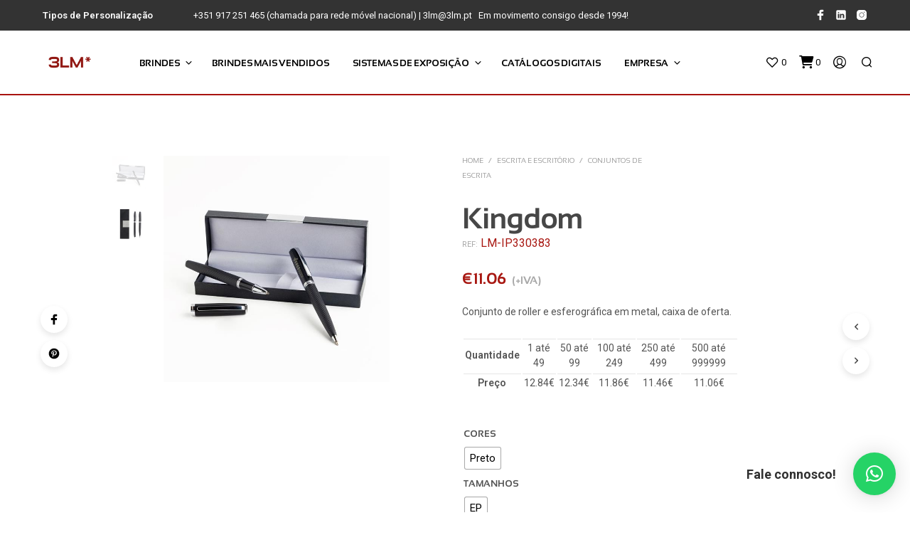

--- FILE ---
content_type: text/html; charset=UTF-8
request_url: https://3lm.pt/produtos/kingdom/
body_size: 40748
content:
<!DOCTYPE html>

<!--[if IE 9]>
<html class="ie ie9" lang="pt-PT">
<![endif]-->

<html lang="pt-PT">

<head>
    <meta charset="UTF-8">
    <meta name="viewport" content="width=device-width, initial-scale=1.0, maximum-scale=1.0, user-scalable=no" />

    <link rel="profile" href="http://gmpg.org/xfn/11">
    <link rel="pingback" href="https://3lm.pt/xmlrpc.php">

	
    				<script>document.documentElement.className = document.documentElement.className + ' yes-js js_active js'</script>
				<meta name='robots' content='index, follow, max-image-preview:large, max-snippet:-1, max-video-preview:-1' />
	<style>img:is([sizes="auto" i], [sizes^="auto," i]) { contain-intrinsic-size: 3000px 1500px }</style>
	<script id="cookieyes" type="text/javascript" src="https://cdn-cookieyes.com/client_data/0cb0b379f8de1ff43f639cf4/script.js"></script>
	<!-- This site is optimized with the Yoast SEO Premium plugin v26.6 (Yoast SEO v26.6) - https://yoast.com/wordpress/plugins/seo/ -->
	<title>Kingdom - 3LM -Brindes Personalizados e Expositores</title>
	<meta name="description" content="Conjunto de roller e esferográfica em metal, caixa de ofertaUm conjunto de escrita com design moderno, composto por um | Personalizável com o seu logotipo." />
	<link rel="canonical" href="https://3lm.pt/produtos/kingdom/" />
	<meta property="og:locale" content="pt_PT" />
	<meta property="og:type" content="product" />
	<meta property="og:title" content="Kingdom" />
	<meta property="og:description" content="Conjunto de roller e esferográfica em metal,estojo de oferta" />
	<meta property="og:url" content="https://3lm.pt/produtos/kingdom/" />
	<meta property="og:site_name" content="3LM -Brindes Personalizados e Expositores" />
	<meta property="article:modified_time" content="2025-09-15T16:19:57+00:00" />
	<meta property="og:image" content="https://3lm.pt/wp-content/uploads/lm_330383.JPG" />
	<meta property="og:image:width" content="600" />
	<meta property="og:image:height" content="600" />
	<meta property="og:image:type" content="image/jpeg" /><meta property="og:image" content="https://3lm.pt/wp-content/uploads/lm_330383_11.JPG" />
	<meta property="og:image:width" content="600" />
	<meta property="og:image:height" content="600" />
	<meta property="og:image:type" content="image/jpeg" />
	<meta name="twitter:card" content="summary_large_image" />
	<meta name="twitter:label1" content="Disponibilidade" />
	<meta name="twitter:data1" content="Em stock" />
	<script type="application/ld+json" class="yoast-schema-graph">{"@context":"https://schema.org","@graph":[{"@type":["WebPage","ItemPage"],"@id":"https://3lm.pt/produtos/kingdom/","url":"https://3lm.pt/produtos/kingdom/","name":"Kingdom - 3LM -Brindes Personalizados e Expositores","isPartOf":{"@id":"https://3lm.pt/#website"},"primaryImageOfPage":{"@id":"https://3lm.pt/produtos/kingdom/#primaryimage"},"image":{"@id":"https://3lm.pt/produtos/kingdom/#primaryimage"},"thumbnailUrl":"https://3lm.pt/wp-content/uploads/lm_330383.JPG","breadcrumb":{"@id":"https://3lm.pt/produtos/kingdom/#breadcrumb"},"inLanguage":"pt-PT","potentialAction":{"@type":"BuyAction","target":"https://3lm.pt/produtos/kingdom/"}},{"@type":"ImageObject","inLanguage":"pt-PT","@id":"https://3lm.pt/produtos/kingdom/#primaryimage","url":"https://3lm.pt/wp-content/uploads/lm_330383.JPG","contentUrl":"https://3lm.pt/wp-content/uploads/lm_330383.JPG","width":600,"height":600},{"@type":"BreadcrumbList","@id":"https://3lm.pt/produtos/kingdom/#breadcrumb","itemListElement":[{"@type":"ListItem","position":1,"name":"Início","item":"https://3lm.pt/"},{"@type":"ListItem","position":2,"name":"Brindes","item":"https://3lm.pt/brindes-personalizados/"},{"@type":"ListItem","position":3,"name":"Escrita e Escritório","item":"https://3lm.pt/produtos-categoria/brindes-personalizados-de-escrita-e-escritorio/"},{"@type":"ListItem","position":4,"name":"Conjuntos de escrita","item":"https://3lm.pt/produtos-categoria/brindes-personalizados-de-escrita-e-escritorio/conjuntos-de-escrita/"},{"@type":"ListItem","position":5,"name":"Kingdom"}]},{"@type":"WebSite","@id":"https://3lm.pt/#website","url":"https://3lm.pt/","name":"3LM","description":"Brindes Personalizados e Expositores","publisher":{"@id":"https://3lm.pt/#organization"},"potentialAction":[{"@type":"SearchAction","target":{"@type":"EntryPoint","urlTemplate":"https://3lm.pt/?s={search_term_string}"},"query-input":{"@type":"PropertyValueSpecification","valueRequired":true,"valueName":"search_term_string"}}],"inLanguage":"pt-PT"},{"@type":"Organization","@id":"https://3lm.pt/#organization","name":"3LM","url":"https://3lm.pt/","logo":{"@type":"ImageObject","inLanguage":"pt-PT","@id":"https://3lm.pt/#/schema/logo/image/","url":"https://3lm.pt/wp-content/uploads/2021/12/logo3lm.png","contentUrl":"https://3lm.pt/wp-content/uploads/2021/12/logo3lm.png","width":300,"height":157,"caption":"3LM"},"image":{"@id":"https://3lm.pt/#/schema/logo/image/"},"sameAs":["https://www.facebook.com/3LMPUBLICIDADE/","https://instagram.com/3lm.pt"]}]}</script>
	<meta property="product:brand" content="Impacto" />
	<meta property="og:availability" content="instock" />
	<meta property="product:availability" content="instock" />
	<meta property="product:retailer_item_id" content="lm-ip330383" />
	<meta property="product:condition" content="new" />
	<!-- / Yoast SEO Premium plugin. -->


<link rel='dns-prefetch' href='//use.fontawesome.com' />
<link rel='dns-prefetch' href='//fonts.googleapis.com' />
<link rel="alternate" type="application/rss+xml" title="3LM -Brindes Personalizados e Expositores &raquo; Feed" href="https://3lm.pt/feed/" />
<link rel="alternate" type="application/rss+xml" title="3LM -Brindes Personalizados e Expositores &raquo; Feed de comentários" href="https://3lm.pt/comments/feed/" />
<meta name='description' content='Conjunto de roller e esferográfica em metal,estojo de oferta'>
				<meta name='keywords' content='Kingdom,IP330383,  Kingdom,  conjunto,  conjuntos,  canetas,  caneta'><link rel='stylesheet' id='wp-block-library-css' href='https://3lm.pt/wp-includes/css/dist/block-library/style.min.css?ver=6.8.3' type='text/css' media='all' />
<style id='wp-block-library-theme-inline-css' type='text/css'>
.wp-block-audio :where(figcaption){color:#555;font-size:13px;text-align:center}.is-dark-theme .wp-block-audio :where(figcaption){color:#ffffffa6}.wp-block-audio{margin:0 0 1em}.wp-block-code{border:1px solid #ccc;border-radius:4px;font-family:Menlo,Consolas,monaco,monospace;padding:.8em 1em}.wp-block-embed :where(figcaption){color:#555;font-size:13px;text-align:center}.is-dark-theme .wp-block-embed :where(figcaption){color:#ffffffa6}.wp-block-embed{margin:0 0 1em}.blocks-gallery-caption{color:#555;font-size:13px;text-align:center}.is-dark-theme .blocks-gallery-caption{color:#ffffffa6}:root :where(.wp-block-image figcaption){color:#555;font-size:13px;text-align:center}.is-dark-theme :root :where(.wp-block-image figcaption){color:#ffffffa6}.wp-block-image{margin:0 0 1em}.wp-block-pullquote{border-bottom:4px solid;border-top:4px solid;color:currentColor;margin-bottom:1.75em}.wp-block-pullquote cite,.wp-block-pullquote footer,.wp-block-pullquote__citation{color:currentColor;font-size:.8125em;font-style:normal;text-transform:uppercase}.wp-block-quote{border-left:.25em solid;margin:0 0 1.75em;padding-left:1em}.wp-block-quote cite,.wp-block-quote footer{color:currentColor;font-size:.8125em;font-style:normal;position:relative}.wp-block-quote:where(.has-text-align-right){border-left:none;border-right:.25em solid;padding-left:0;padding-right:1em}.wp-block-quote:where(.has-text-align-center){border:none;padding-left:0}.wp-block-quote.is-large,.wp-block-quote.is-style-large,.wp-block-quote:where(.is-style-plain){border:none}.wp-block-search .wp-block-search__label{font-weight:700}.wp-block-search__button{border:1px solid #ccc;padding:.375em .625em}:where(.wp-block-group.has-background){padding:1.25em 2.375em}.wp-block-separator.has-css-opacity{opacity:.4}.wp-block-separator{border:none;border-bottom:2px solid;margin-left:auto;margin-right:auto}.wp-block-separator.has-alpha-channel-opacity{opacity:1}.wp-block-separator:not(.is-style-wide):not(.is-style-dots){width:100px}.wp-block-separator.has-background:not(.is-style-dots){border-bottom:none;height:1px}.wp-block-separator.has-background:not(.is-style-wide):not(.is-style-dots){height:2px}.wp-block-table{margin:0 0 1em}.wp-block-table td,.wp-block-table th{word-break:normal}.wp-block-table :where(figcaption){color:#555;font-size:13px;text-align:center}.is-dark-theme .wp-block-table :where(figcaption){color:#ffffffa6}.wp-block-video :where(figcaption){color:#555;font-size:13px;text-align:center}.is-dark-theme .wp-block-video :where(figcaption){color:#ffffffa6}.wp-block-video{margin:0 0 1em}:root :where(.wp-block-template-part.has-background){margin-bottom:0;margin-top:0;padding:1.25em 2.375em}
</style>
<style id='classic-theme-styles-inline-css' type='text/css'>
/*! This file is auto-generated */
.wp-block-button__link{color:#fff;background-color:#32373c;border-radius:9999px;box-shadow:none;text-decoration:none;padding:calc(.667em + 2px) calc(1.333em + 2px);font-size:1.125em}.wp-block-file__button{background:#32373c;color:#fff;text-decoration:none}
</style>
<link rel='stylesheet' id='wc-blocks-vendors-style-css' href='https://3lm.pt/wp-content/plugins/woocommerce/packages/woocommerce-blocks/build/wc-blocks-vendors-style.css?ver=8.7.5' type='text/css' media='all' />
<link rel='stylesheet' id='wc-blocks-style-css' href='https://3lm.pt/wp-content/plugins/woocommerce/packages/woocommerce-blocks/build/wc-blocks-style.css?ver=8.7.5' type='text/css' media='all' />
<link rel='stylesheet' id='jquery-selectBox-css' href='https://3lm.pt/wp-content/plugins/yith-woocommerce-wishlist/assets/css/jquery.selectBox.css?ver=1.2.0' type='text/css' media='all' />
<link rel='stylesheet' id='yith-wcwl-font-awesome-css' href='https://3lm.pt/wp-content/plugins/yith-woocommerce-wishlist/assets/css/font-awesome.css?ver=4.7.0' type='text/css' media='all' />
<link rel='stylesheet' id='woocommerce_prettyPhoto_css-css' href='//3lm.pt/wp-content/plugins/woocommerce/assets/css/prettyPhoto.css?ver=3.1.6' type='text/css' media='all' />
<link rel='stylesheet' id='yith-wcwl-main-css' href='https://3lm.pt/wp-content/plugins/yith-woocommerce-wishlist/assets/css/style.css?ver=3.21.0' type='text/css' media='all' />
<style id='yith-wcwl-main-inline-css' type='text/css'>
.yith-wcwl-share li a{color: #FFFFFF;}.yith-wcwl-share li a:hover{color: #FFFFFF;}.yith-wcwl-share a.facebook{background: #39599E; background-color: #39599E;}.yith-wcwl-share a.facebook:hover{background: #39599E; background-color: #39599E;}.yith-wcwl-share a.twitter{background: #45AFE2; background-color: #45AFE2;}.yith-wcwl-share a.twitter:hover{background: #39599E; background-color: #39599E;}.yith-wcwl-share a.pinterest{background: #AB2E31; background-color: #AB2E31;}.yith-wcwl-share a.pinterest:hover{background: #39599E; background-color: #39599E;}.yith-wcwl-share a.email{background: #FBB102; background-color: #FBB102;}.yith-wcwl-share a.email:hover{background: #39599E; background-color: #39599E;}.yith-wcwl-share a.whatsapp{background: #00A901; background-color: #00A901;}.yith-wcwl-share a.whatsapp:hover{background: #39599E; background-color: #39599E;}
</style>
<link rel='stylesheet' id='gbt_18_sk_posts_grid_styles-css' href='https://3lm.pt/wp-content/plugins/shopkeeper-extender/includes/gbt-blocks/posts_grid/assets/css/style.min.css?ver=1675337949' type='text/css' media='all' />
<link rel='stylesheet' id='gbt_18_sk_banner_styles-css' href='https://3lm.pt/wp-content/plugins/shopkeeper-extender/includes/gbt-blocks/banner/assets/css/style.min.css?ver=6.8.3' type='text/css' media='all' />
<link rel='stylesheet' id='gbt_18_sk_slider_styles-css' href='https://3lm.pt/wp-content/plugins/shopkeeper-extender/includes/gbt-blocks/slider/assets/css/frontend/style.min.css?ver=1675337949' type='text/css' media='all' />
<link rel='stylesheet' id='swiper-css' href='https://3lm.pt/wp-content/plugins/elementor/assets/lib/swiper/v8/css/swiper.min.css?ver=8.4.5' type='text/css' media='all' />
<style id='global-styles-inline-css' type='text/css'>
:root{--wp--preset--aspect-ratio--square: 1;--wp--preset--aspect-ratio--4-3: 4/3;--wp--preset--aspect-ratio--3-4: 3/4;--wp--preset--aspect-ratio--3-2: 3/2;--wp--preset--aspect-ratio--2-3: 2/3;--wp--preset--aspect-ratio--16-9: 16/9;--wp--preset--aspect-ratio--9-16: 9/16;--wp--preset--color--black: #000000;--wp--preset--color--cyan-bluish-gray: #abb8c3;--wp--preset--color--white: #ffffff;--wp--preset--color--pale-pink: #f78da7;--wp--preset--color--vivid-red: #cf2e2e;--wp--preset--color--luminous-vivid-orange: #ff6900;--wp--preset--color--luminous-vivid-amber: #fcb900;--wp--preset--color--light-green-cyan: #7bdcb5;--wp--preset--color--vivid-green-cyan: #00d084;--wp--preset--color--pale-cyan-blue: #8ed1fc;--wp--preset--color--vivid-cyan-blue: #0693e3;--wp--preset--color--vivid-purple: #9b51e0;--wp--preset--gradient--vivid-cyan-blue-to-vivid-purple: linear-gradient(135deg,rgba(6,147,227,1) 0%,rgb(155,81,224) 100%);--wp--preset--gradient--light-green-cyan-to-vivid-green-cyan: linear-gradient(135deg,rgb(122,220,180) 0%,rgb(0,208,130) 100%);--wp--preset--gradient--luminous-vivid-amber-to-luminous-vivid-orange: linear-gradient(135deg,rgba(252,185,0,1) 0%,rgba(255,105,0,1) 100%);--wp--preset--gradient--luminous-vivid-orange-to-vivid-red: linear-gradient(135deg,rgba(255,105,0,1) 0%,rgb(207,46,46) 100%);--wp--preset--gradient--very-light-gray-to-cyan-bluish-gray: linear-gradient(135deg,rgb(238,238,238) 0%,rgb(169,184,195) 100%);--wp--preset--gradient--cool-to-warm-spectrum: linear-gradient(135deg,rgb(74,234,220) 0%,rgb(151,120,209) 20%,rgb(207,42,186) 40%,rgb(238,44,130) 60%,rgb(251,105,98) 80%,rgb(254,248,76) 100%);--wp--preset--gradient--blush-light-purple: linear-gradient(135deg,rgb(255,206,236) 0%,rgb(152,150,240) 100%);--wp--preset--gradient--blush-bordeaux: linear-gradient(135deg,rgb(254,205,165) 0%,rgb(254,45,45) 50%,rgb(107,0,62) 100%);--wp--preset--gradient--luminous-dusk: linear-gradient(135deg,rgb(255,203,112) 0%,rgb(199,81,192) 50%,rgb(65,88,208) 100%);--wp--preset--gradient--pale-ocean: linear-gradient(135deg,rgb(255,245,203) 0%,rgb(182,227,212) 50%,rgb(51,167,181) 100%);--wp--preset--gradient--electric-grass: linear-gradient(135deg,rgb(202,248,128) 0%,rgb(113,206,126) 100%);--wp--preset--gradient--midnight: linear-gradient(135deg,rgb(2,3,129) 0%,rgb(40,116,252) 100%);--wp--preset--font-size--small: 13px;--wp--preset--font-size--medium: 20px;--wp--preset--font-size--large: 36px;--wp--preset--font-size--x-large: 42px;--wp--preset--spacing--20: 0.44rem;--wp--preset--spacing--30: 0.67rem;--wp--preset--spacing--40: 1rem;--wp--preset--spacing--50: 1.5rem;--wp--preset--spacing--60: 2.25rem;--wp--preset--spacing--70: 3.38rem;--wp--preset--spacing--80: 5.06rem;--wp--preset--shadow--natural: 6px 6px 9px rgba(0, 0, 0, 0.2);--wp--preset--shadow--deep: 12px 12px 50px rgba(0, 0, 0, 0.4);--wp--preset--shadow--sharp: 6px 6px 0px rgba(0, 0, 0, 0.2);--wp--preset--shadow--outlined: 6px 6px 0px -3px rgba(255, 255, 255, 1), 6px 6px rgba(0, 0, 0, 1);--wp--preset--shadow--crisp: 6px 6px 0px rgba(0, 0, 0, 1);}:where(.is-layout-flex){gap: 0.5em;}:where(.is-layout-grid){gap: 0.5em;}body .is-layout-flex{display: flex;}.is-layout-flex{flex-wrap: wrap;align-items: center;}.is-layout-flex > :is(*, div){margin: 0;}body .is-layout-grid{display: grid;}.is-layout-grid > :is(*, div){margin: 0;}:where(.wp-block-columns.is-layout-flex){gap: 2em;}:where(.wp-block-columns.is-layout-grid){gap: 2em;}:where(.wp-block-post-template.is-layout-flex){gap: 1.25em;}:where(.wp-block-post-template.is-layout-grid){gap: 1.25em;}.has-black-color{color: var(--wp--preset--color--black) !important;}.has-cyan-bluish-gray-color{color: var(--wp--preset--color--cyan-bluish-gray) !important;}.has-white-color{color: var(--wp--preset--color--white) !important;}.has-pale-pink-color{color: var(--wp--preset--color--pale-pink) !important;}.has-vivid-red-color{color: var(--wp--preset--color--vivid-red) !important;}.has-luminous-vivid-orange-color{color: var(--wp--preset--color--luminous-vivid-orange) !important;}.has-luminous-vivid-amber-color{color: var(--wp--preset--color--luminous-vivid-amber) !important;}.has-light-green-cyan-color{color: var(--wp--preset--color--light-green-cyan) !important;}.has-vivid-green-cyan-color{color: var(--wp--preset--color--vivid-green-cyan) !important;}.has-pale-cyan-blue-color{color: var(--wp--preset--color--pale-cyan-blue) !important;}.has-vivid-cyan-blue-color{color: var(--wp--preset--color--vivid-cyan-blue) !important;}.has-vivid-purple-color{color: var(--wp--preset--color--vivid-purple) !important;}.has-black-background-color{background-color: var(--wp--preset--color--black) !important;}.has-cyan-bluish-gray-background-color{background-color: var(--wp--preset--color--cyan-bluish-gray) !important;}.has-white-background-color{background-color: var(--wp--preset--color--white) !important;}.has-pale-pink-background-color{background-color: var(--wp--preset--color--pale-pink) !important;}.has-vivid-red-background-color{background-color: var(--wp--preset--color--vivid-red) !important;}.has-luminous-vivid-orange-background-color{background-color: var(--wp--preset--color--luminous-vivid-orange) !important;}.has-luminous-vivid-amber-background-color{background-color: var(--wp--preset--color--luminous-vivid-amber) !important;}.has-light-green-cyan-background-color{background-color: var(--wp--preset--color--light-green-cyan) !important;}.has-vivid-green-cyan-background-color{background-color: var(--wp--preset--color--vivid-green-cyan) !important;}.has-pale-cyan-blue-background-color{background-color: var(--wp--preset--color--pale-cyan-blue) !important;}.has-vivid-cyan-blue-background-color{background-color: var(--wp--preset--color--vivid-cyan-blue) !important;}.has-vivid-purple-background-color{background-color: var(--wp--preset--color--vivid-purple) !important;}.has-black-border-color{border-color: var(--wp--preset--color--black) !important;}.has-cyan-bluish-gray-border-color{border-color: var(--wp--preset--color--cyan-bluish-gray) !important;}.has-white-border-color{border-color: var(--wp--preset--color--white) !important;}.has-pale-pink-border-color{border-color: var(--wp--preset--color--pale-pink) !important;}.has-vivid-red-border-color{border-color: var(--wp--preset--color--vivid-red) !important;}.has-luminous-vivid-orange-border-color{border-color: var(--wp--preset--color--luminous-vivid-orange) !important;}.has-luminous-vivid-amber-border-color{border-color: var(--wp--preset--color--luminous-vivid-amber) !important;}.has-light-green-cyan-border-color{border-color: var(--wp--preset--color--light-green-cyan) !important;}.has-vivid-green-cyan-border-color{border-color: var(--wp--preset--color--vivid-green-cyan) !important;}.has-pale-cyan-blue-border-color{border-color: var(--wp--preset--color--pale-cyan-blue) !important;}.has-vivid-cyan-blue-border-color{border-color: var(--wp--preset--color--vivid-cyan-blue) !important;}.has-vivid-purple-border-color{border-color: var(--wp--preset--color--vivid-purple) !important;}.has-vivid-cyan-blue-to-vivid-purple-gradient-background{background: var(--wp--preset--gradient--vivid-cyan-blue-to-vivid-purple) !important;}.has-light-green-cyan-to-vivid-green-cyan-gradient-background{background: var(--wp--preset--gradient--light-green-cyan-to-vivid-green-cyan) !important;}.has-luminous-vivid-amber-to-luminous-vivid-orange-gradient-background{background: var(--wp--preset--gradient--luminous-vivid-amber-to-luminous-vivid-orange) !important;}.has-luminous-vivid-orange-to-vivid-red-gradient-background{background: var(--wp--preset--gradient--luminous-vivid-orange-to-vivid-red) !important;}.has-very-light-gray-to-cyan-bluish-gray-gradient-background{background: var(--wp--preset--gradient--very-light-gray-to-cyan-bluish-gray) !important;}.has-cool-to-warm-spectrum-gradient-background{background: var(--wp--preset--gradient--cool-to-warm-spectrum) !important;}.has-blush-light-purple-gradient-background{background: var(--wp--preset--gradient--blush-light-purple) !important;}.has-blush-bordeaux-gradient-background{background: var(--wp--preset--gradient--blush-bordeaux) !important;}.has-luminous-dusk-gradient-background{background: var(--wp--preset--gradient--luminous-dusk) !important;}.has-pale-ocean-gradient-background{background: var(--wp--preset--gradient--pale-ocean) !important;}.has-electric-grass-gradient-background{background: var(--wp--preset--gradient--electric-grass) !important;}.has-midnight-gradient-background{background: var(--wp--preset--gradient--midnight) !important;}.has-small-font-size{font-size: var(--wp--preset--font-size--small) !important;}.has-medium-font-size{font-size: var(--wp--preset--font-size--medium) !important;}.has-large-font-size{font-size: var(--wp--preset--font-size--large) !important;}.has-x-large-font-size{font-size: var(--wp--preset--font-size--x-large) !important;}
:where(.wp-block-post-template.is-layout-flex){gap: 1.25em;}:where(.wp-block-post-template.is-layout-grid){gap: 1.25em;}
:where(.wp-block-columns.is-layout-flex){gap: 2em;}:where(.wp-block-columns.is-layout-grid){gap: 2em;}
:root :where(.wp-block-pullquote){font-size: 1.5em;line-height: 1.6;}
</style>
<link rel='stylesheet' id='ftp-wp-sync-css' href='https://3lm.pt/wp-content/plugins/ftp-wp-sync/public/css/ftp-wp-sync-public.css?ver=2.5.1' type='text/css' media='all' />
<link rel='stylesheet' id='woocommerce-layout-css' href='https://3lm.pt/wp-content/plugins/woocommerce/assets/css/woocommerce-layout.css?ver=7.1.0' type='text/css' media='all' />
<link rel='stylesheet' id='woocommerce-smallscreen-css' href='https://3lm.pt/wp-content/plugins/woocommerce/assets/css/woocommerce-smallscreen.css?ver=7.1.0' type='text/css' media='only screen and (max-width: 767px)' />
<link rel='stylesheet' id='woocommerce-general-css' href='https://3lm.pt/wp-content/plugins/woocommerce/assets/css/woocommerce.css?ver=7.1.0' type='text/css' media='all' />
<style id='woocommerce-inline-inline-css' type='text/css'>
.woocommerce form .form-row .required { visibility: visible; }
</style>
<link rel='stylesheet' id='woo-variation-swatches-css' href='https://3lm.pt/wp-content/plugins/woo-variation-swatches/assets/css/frontend.min.css?ver=1690395376' type='text/css' media='all' />
<style id='woo-variation-swatches-inline-css' type='text/css'>
:root {
--wvs-tick:url("data:image/svg+xml;utf8,%3Csvg filter='drop-shadow(0px 0px 2px rgb(0 0 0 / .8))' xmlns='http://www.w3.org/2000/svg'  viewBox='0 0 30 30'%3E%3Cpath fill='none' stroke='%23ffffff' stroke-linecap='round' stroke-linejoin='round' stroke-width='4' d='M4 16L11 23 27 7'/%3E%3C/svg%3E");

--wvs-cross:url("data:image/svg+xml;utf8,%3Csvg filter='drop-shadow(0px 0px 5px rgb(255 255 255 / .6))' xmlns='http://www.w3.org/2000/svg' width='72px' height='72px' viewBox='0 0 24 24'%3E%3Cpath fill='none' stroke='%23ff0000' stroke-linecap='round' stroke-width='0.6' d='M5 5L19 19M19 5L5 19'/%3E%3C/svg%3E");
--wvs-single-product-item-width:30px;
--wvs-single-product-item-height:30px;
--wvs-single-product-item-font-size:15px}
</style>
<link rel='stylesheet' id='animate-css' href='https://3lm.pt/wp-content/themes/shopkeeper/css/vendor/animate.css?ver=1.0.0' type='text/css' media='all' />
<link rel='stylesheet' id='fresco-css' href='https://3lm.pt/wp-content/themes/shopkeeper/css/vendor/fresco/fresco.css?ver=2.3.0' type='text/css' media='all' />
<link rel='stylesheet' id='easyzoom-css' href='https://3lm.pt/wp-content/themes/shopkeeper/css/vendor/easyzoom.css?ver=2.4.0' type='text/css' media='all' />
<link rel='stylesheet' id='shopkeeper-mixed-plugins-styles-css' href='https://3lm.pt/wp-content/themes/shopkeeper/css/plugins/misc.css?ver=2.9.98' type='text/css' media='all' />
<link rel='stylesheet' id='shopkeeper-wishlist-styles-css' href='https://3lm.pt/wp-content/themes/shopkeeper/css/plugins/wishlist.css?ver=2.9.98' type='text/css' media='all' />
<link rel='stylesheet' id='shopkeeper-elementor-styles-css' href='https://3lm.pt/wp-content/themes/shopkeeper/css/plugins/elementor.css?ver=2.9.98' type='text/css' media='all' />
<link rel='stylesheet' id='sk-social-media-styles-css' href='https://3lm.pt/wp-content/plugins/shopkeeper-extender/includes/social-media/assets/css/social-media.min.css?ver=6.8.3' type='text/css' media='all' />
<link rel='stylesheet' id='sk-social-sharing-styles-css' href='https://3lm.pt/wp-content/plugins/shopkeeper-extender/includes/social-sharing/assets/css/social-sharing.min.css?ver=6.8.3' type='text/css' media='all' />
<link rel='stylesheet' id='tablepress-default-css' href='https://3lm.pt/wp-content/plugins/tablepress/css/build/default.css?ver=3.1' type='text/css' media='all' />
<link rel='stylesheet' id='getbowtied-custom-notifications-styles-css' href='https://3lm.pt/wp-content/themes/shopkeeper/inc/notifications/custom/assets/css/style.min.css?ver=2.9.98' type='text/css' media='all' />
<link rel='stylesheet' id='qlwapp-css' href='https://3lm.pt/wp-content/plugins/wp-whatsapp-chat/build/frontend/css/style.css?ver=7.5.3' type='text/css' media='all' />
<link rel='stylesheet' id='popup-maker-site-css' href='//3lm.pt/wp-content/uploads/pum/pum-site-styles.css?generated=1743438256&#038;ver=1.20.4' type='text/css' media='all' />
<link rel='stylesheet' id='bfa-font-awesome-css' href='https://use.fontawesome.com/releases/v5.15.4/css/all.css?ver=2.0.3' type='text/css' media='all' />
<link rel='stylesheet' id='shopkeeper-icon-font-css' href='https://3lm.pt/wp-content/themes/shopkeeper/inc/fonts/shopkeeper-icon-font/style.css?ver=2.9.98' type='text/css' media='all' />
<link rel='stylesheet' id='shopkeeper-styles-css' href='https://3lm.pt/wp-content/themes/shopkeeper/css/styles.css?ver=2.9.98' type='text/css' media='all' />
<style id='shopkeeper-styles-inline-css' type='text/css'>
 .st-content, .categories_grid .category_name, .cd-top, .product_socials_wrapper .product_socials_wrapper_inner a, .product_navigation #nav-below .product-nav-next a, .product_navigation #nav-below .product-nav-previous a{background-color:#ffffff}.categories_grid .category_item:hover .category_name{color:#ffffff}h1, h2, h3, h4, h5, h6, .comments-title, .comment-author, #reply-title, .site-footer .widget-title, .accordion_title, .ui-tabs-anchor, .products .button, .site-title a, .post_meta_archive a, .post_meta a, .post_tags a, #nav-below a, .list_categories a, .list_shop_categories a, .main-navigation > ul > li > a, .main-navigation .mega-menu > ul > li > a, .more-link, .top-page-excerpt, .select2-search input, .product_after_shop_loop_buttons a, .woocommerce .products-grid a.button, .page-numbers, input.qty, .button, button, .button_text, input[type="button"], input[type="reset"], input[type="submit"], button[type="submit"], .woocommerce a.button, .woocommerce-page a.button, .woocommerce button.button, .woocommerce-page button.button, .woocommerce input.button, .woocommerce-page input.button, .woocommerce #respond input#submit, .woocommerce-page #respond input#submit, .woocommerce #content input.button, .woocommerce-page #content input.button, .woocommerce a.button.alt, .woocommerce button.button.alt, .woocommerce input.button.alt, .woocommerce #respond input#submit.alt, .woocommerce #content input.button.alt, .woocommerce-page a.button.alt, .woocommerce-page button.button.alt, .woocommerce-page input.button.alt, .woocommerce-page #respond input#submit.alt, .woocommerce-page #content input.button.alt, .yith-wcwl-wishlistexistsbrowse.show a, .share-product-text, .tabs > li > a, label, .shopkeeper_new_product, .comment-respond label, .product_meta_title, .woocommerce table.shop_table th, .woocommerce-page table.shop_table th, #map_button, .woocommerce .cart-collaterals .cart_totals tr.order-total td strong, .woocommerce-page .cart-collaterals .cart_totals tr.order-total td strong, .cart-wishlist-empty, .wishlist-empty, .cart-empty, .return-to-shop .wc-backward, .order-number a, .post-edit-link, .from_the_blog_title, .icon_box_read_more, .vc_pie_chart_value, .shortcode_banner_simple_bullet, .shortcode_banner_simple_height_bullet, .product-category .woocommerce-loop-category__title, .categories_grid .category_name, .woocommerce span.onsale, .woocommerce-page span.onsale, .out_of_stock_badge_single, .out_of_stock_badge_loop, .page-numbers, .post-nav-links span, .post-nav-links a, .add_to_wishlist, .yith-wcwl-wishlistaddedbrowse, .yith-wcwl-wishlistexistsbrowse, .filters-group, .product-name, .product-quantity, .product-total, .download-product a, .woocommerce-order-details table tfoot th, .woocommerce-order-details table tfoot td, .woocommerce .woocommerce-order-downloads table tbody td:before, .woocommerce table.woocommerce-MyAccount-orders td:before, .widget h3, .widget .total .amount, .wishlist-in-stock, .wishlist-out-of-stock, .comment-reply-link, .comment-edit-link, .widget_calendar table thead tr th, .page-type, .mobile-navigation a, table thead tr th, .portfolio_single_list_cat, .portfolio-categories, .shipping-calculator-button, .vc_btn, .vc_btn2, .vc_btn3, .account-tab-item .account-tab-link, .account-tab-list .sep, ul.order_details li, ul.order_details.bacs_details li, .widget_calendar caption, .widget_recent_comments li a, .edit-account legend, .widget_shopping_cart li.empty, .cart-collaterals .cart_totals .shop_table .order-total .woocommerce-Price-amount, .woocommerce table.cart .cart_item td a, .woocommerce #content table.cart .cart_item td a, .woocommerce-page table.cart .cart_item td a, .woocommerce-page #content table.cart .cart_item td a, .woocommerce table.cart .cart_item td span, .woocommerce #content table.cart .cart_item td span, .woocommerce-page table.cart .cart_item td span, .woocommerce-page #content table.cart .cart_item td span, .woocommerce-MyAccount-navigation ul li, .cd-quick-view .cd-item-info .product_infos .quickview-badges .onsale, .woocommerce-info.wc_points_rewards_earn_points, .woocommerce-info, .woocommerce-error, .woocommerce-message, .woocommerce .cart-collaterals .cart_totals .cart-subtotal th, .woocommerce-page .cart-collaterals .cart_totals .cart-subtotal th, .woocommerce .cart-collaterals .cart_totals tr.shipping th, .woocommerce-page .cart-collaterals .cart_totals tr.shipping th, .woocommerce .cart-collaterals .cart_totals tr.order-total th, .woocommerce-page .cart-collaterals .cart_totals tr.order-total th, .woocommerce .cart-collaterals .cart_totals h2, .woocommerce .cart-collaterals .cross-sells h2, .woocommerce-cart #content table.cart td.actions .coupon #coupon_code, form.checkout_coupon #coupon_code, .woocommerce-checkout .woocommerce-info, .shopkeeper_checkout_coupon, .shopkeeper_checkout_login, .minicart-message, .woocommerce .woocommerce-checkout-review-order table.shop_table tfoot td, .woocommerce .woocommerce-checkout-review-order table.shop_table tfoot th, .woocommerce-page .woocommerce-checkout-review-order table.shop_table tfoot td, .woocommerce-page .woocommerce-checkout-review-order table.shop_table tfoot th, .no-products-info p, .getbowtied_blog_ajax_load_button a, .getbowtied_ajax_load_button a, .index-layout-2 ul.blog-posts .blog-post article .post-categories li a, .index-layout-3 .blog-posts_container ul.blog-posts .blog-post article .post-categories li a, .index-layout-2 ul.blog-posts .blog-post .post_content_wrapper .post_content .read_more, .index-layout-3 .blog-posts_container ul.blog-posts .blog-post article .post_content_wrapper .post_content .read_more, .woocommerce .woocommerce-breadcrumb, .woocommerce-page .woocommerce-breadcrumb, .woocommerce .woocommerce-breadcrumb a, .woocommerce-page .woocommerce-breadcrumb a, .product_meta, .product_meta span, .product_meta a, .product_layout_classic div.product span.price, .product_layout_classic div.product p.price, .product_layout_cascade div.product span.price, .product_layout_cascade div.product p.price, .product_layout_2 div.product span.price, .product_layout_2 div.product p.price, .product_layout_scattered div.product span.price, .product_layout_scattered div.product p.price, .product_layout_4 div.product span.price, .product_layout_4 div.product p.price, .related-products-title, .product_socials_wrapper .share-product-text, #button_offcanvas_sidebar_left .filters-text, .woocommerce-ordering select.orderby, .fr-position-text, .woocommerce-checkout-review-order .woocommerce-checkout-review-order-table tr td, .catalog-ordering .select2-container.orderby a, .catalog-ordering .select2-container span, .widget_product_categories ul li .count, .widget_layered_nav ul li .count, .woocommerce-mini-cart__empty-message, .woocommerce-ordering select.orderby, .woocommerce .cart-collaterals .cart_totals table.shop_table_responsive tr td::before, .woocommerce-page .cart-collaterals .cart_totals table.shop_table_responsive tr td::before, .login-register-container .lost-pass-link, .woocommerce-cart .cart-collaterals .cart_totals table td .amount, .wpb_wrapper .add_to_cart_inline .woocommerce-Price-amount.amount, .woocommerce-page .cart-collaterals .cart_totals tr.shipping td, .woocommerce-page .cart-collaterals .cart_totals tr.shipping td, .woocommerce .cart-collaterals .cart_totals tr.cart-discount th, .woocommerce-page .cart-collaterals .cart_totals tr.cart-discount th, .woocommerce-thankyou-order-received, .woocommerce-order-received .woocommerce table.shop_table tfoot th, .woocommerce-order-received .woocommerce-page table.shop_table tfoot th, .woocommerce-view-order .woocommerce table.shop_table tfoot th, .woocommerce-view-order .woocommerce-page table.shop_table tfoot th, .woocommerce-order-received .woocommerce table.shop_table tfoot td, .woocommerce-order-received .woocommerce-page table.shop_table tfoot td, .woocommerce-view-order .woocommerce table.shop_table tfoot td, .woocommerce-view-order .woocommerce-page table.shop_table tfoot td, .language-and-currency #top_bar_language_list > ul > li, .language-and-currency .wcml_currency_switcher > ul > li.wcml-cs-active-currency, .language-and-currency-offcanvas #top_bar_language_list > ul > li, .language-and-currency-offcanvas .wcml_currency_switcher > ul > li.wcml-cs-active-currency, .woocommerce-order-pay .woocommerce .woocommerce-form-login p.lost_password a, .woocommerce-MyAccount-content .woocommerce-orders-table__cell-order-number a, .woocommerce form.login .lost_password, .comment-reply-title, .product_content_wrapper .product_infos .out_of_stock_wrapper .out_of_stock_badge_single, .product_content_wrapper .product_infos .woocommerce-variation-availability p.stock.out-of-stock, .site-search .widget_product_search .search-field, .site-search .widget_search .search-field, .site-search .search-form .search-field, .site-search .search-text, .site-search .search-no-suggestions, .latest_posts_grid_wrapper .latest_posts_grid_title, p.has-drop-cap:not(:focus):first-letter, .paypal-button-tagline .paypal-button-text, .tinvwl_add_to_wishlist_button, .product-addon-totals, body.gbt_custom_notif .page-notifications .gbt-custom-notification-message, body.gbt_custom_notif .page-notifications .gbt-custom-notification-message *, body.gbt_custom_notif .page-notifications .product_notification_text, body.gbt_custom_notif .page-notifications .product_notification_text *, body.gbt_classic_notif .woocommerce-error a, body.gbt_classic_notif .woocommerce-info a, body.gbt_classic_notif .woocommerce-message a, body.gbt_classic_notif .woocommerce-notice a, .shop_table.cart .product-price .amount, p.has-drop-cap:first-letter, .woocommerce-result-count, .widget_price_filter .price_slider_amount, .woocommerce ul.products li.product .price, .product_content_wrapper .product_infos table.variations td.label, .woocommerce div.product form.cart .reset_variations, .cd-quick-view .cd-item-info .product_infos .product_price .price, #powerTip, div.wcva_shop_textblock, .wcva_filter_textblock, .wcva_single_textblock, .cd-quick-view .swatchtitlelabel, .cd-quick-view .wcva_attribute_sep, .cd-quick-view .wcva_selected_attribute, .added_to_cart, .upper a, .wp-block-woocommerce-active-filters ul.wc-block-active-filters-list li *, .wp-block-woocommerce-active-filters .wc-block-active-filters__clear-all, .product_navigation #nav-below span, .order-info mark, .top-headers-wrapper .site-header .site-header-wrapper .site-title, .mobile-navigation > ul > li > ul > li.menu-item-has-children > a, .mobile-navigation > ul > li > ul li.upper > a{font-family:"Sansation", -apple-system, BlinkMacSystemFont, Arial, Helvetica, 'Helvetica Neue', Verdana, sans-serif}body, p, .site-navigation-top-bar, .site-title, .widget_product_search #searchsubmit, .widget_search #searchsubmit, .widget_product_search .search-submit, .widget_search .search-submit, #site-menu, .copyright_text, blockquote cite, table thead th, .recently_viewed_in_single h2, .woocommerce .cart-collaterals .cart_totals table th, .woocommerce-page .cart-collaterals .cart_totals table th, .woocommerce .cart-collaterals .shipping_calculator h2, .woocommerce-page .cart-collaterals .shipping_calculator h2, .woocommerce table.woocommerce-checkout-review-order-table tfoot th, .woocommerce-page table.woocommerce-checkout-review-order-table tfoot th, .qty, .shortcode_banner_simple_inside h4, .shortcode_banner_simple_height h4, .fr-caption, .post_meta_archive, .post_meta, .yith-wcwl-wishlistaddedbrowse .feedback, .yith-wcwl-wishlistexistsbrowse .feedback, .product-name span, .widget_calendar table tbody a, .fr-touch-caption-wrapper, .woocommerce .checkout_login p.form-row label[for="rememberme"], .wpb_widgetised_column aside ul li span.count, .woocommerce td.product-name dl.variation dt, .woocommerce td.product-name dl.variation dd, .woocommerce td.product-name dl.variation dt p, .woocommerce td.product-name dl.variation dd p, .woocommerce-page td.product-name dl.variation dt, .woocommerce-page td.product-name dl.variation dd p, .woocommerce-page td.product-name dl.variation dt p, .woocommerce .select2-container, .check_label, .woocommerce-page #payment .terms label, ul.order_details li strong, .widget_recent_comments li, .widget_shopping_cart p.total, .widget_shopping_cart p.total .amount, .mobile-navigation li ul li a, .woocommerce #payment div.payment_box p, .woocommerce-page #payment div.payment_box p, .woocommerce table.cart .cart_item td:before, .woocommerce #content table.cart .cart_item td:before, .woocommerce-page table.cart .cart_item td:before, .woocommerce-page #content table.cart .cart_item td:before, .language-and-currency #top_bar_language_list > ul > li > ul > li > a, .language-and-currency .wcml_currency_switcher > ul > li.wcml-cs-active-currency > ul.wcml-cs-submenu li a, .language-and-currency #top_bar_language_list > ul > li.menu-item-first > ul.sub-menu li.sub-menu-item span.icl_lang_sel_current, .language-and-currency-offcanvas #top_bar_language_list > ul > li > ul > li > a, .language-and-currency-offcanvas .wcml_currency_switcher > ul > li.wcml-cs-active-currency > ul.wcml-cs-submenu li a, .language-and-currency-offcanvas #top_bar_language_list > ul > li.menu-item-first > ul.sub-menu li.sub-menu-item span.icl_lang_sel_current, .woocommerce-order-pay .woocommerce .woocommerce-info, .select2-results__option, body.gbt_classic_notif .woocommerce-error, body.gbt_classic_notif .woocommerce-info, body.gbt_classic_notif .woocommerce-message, body.gbt_classic_notif .woocommerce-notice, .gbt_18_sk_editor_banner_subtitle, .gbt_18_sk_editor_slide_description_input, .woocommerce td.product-name .wc-item-meta li, .woocommerce ul.products li.product .woocommerce-loop-product__title, .product_content_wrapper .product_infos span.belowtext, .wc-block-grid__product-title, .wp-block-woocommerce-attribute-filter ul.wc-block-checkbox-list li label, .wp-block-woocommerce-active-filters ul.wc-block-active-filters-list li .wc-block-active-filters-list-item__name{font-family:"Roboto", -apple-system, BlinkMacSystemFont, Arial, Helvetica, 'Helvetica Neue', Verdana, sans-serif}h1, .woocommerce h1, .woocommerce-page h1{font-size:30.797px}h2, .woocommerce h2, .woocommerce-page h2{font-size:23.101px}h3, .woocommerce h3, .woocommerce-page h3{font-size:17.329px}h4, .woocommerce h4, .woocommerce-page h4{font-size:13px}h5, .woocommerce h5, .woocommerce-page h5{font-size:9.75px}.woocommerce-account .account-tab-list .account-tab-item .account-tab-link{font-size:54.487px}.page-title.blog-listing, .woocommerce .page-title, .page-title, .single .entry-title, .woocommerce-cart .page-title, .woocommerce-checkout .page-title, .woocommerce-account .page-title{font-size:41.041px}p.has-drop-cap:first-letter{font-size:41.041px !important}.entry-title-archive, .wp-block-latest-posts li > a{font-size:30.659px}.woocommerce #content div.product .product_title, .woocommerce div.product .product_title, .woocommerce-page #content div.product .product_title, .woocommerce-page div.product .product_title{font-size:23.101px}h2.woocommerce-order-details__title, h2.woocommerce-column__title, h2.woocommerce-order-downloads__title{font-size:17.329px}.woocommerce-checkout .content-area h3, .woocommerce-edit-address h3, .woocommerce-edit-account legend{font-size:13px}@media only screen and (max-width:768px){.woocommerce-account .account-tab-list .account-tab-item .account-tab-link{font-size:30.797px}.shortcode_getbowtied_slider .swiper-slide h2{font-size:30.797px !important}}@media only screen and (min-width:768px){h1, .woocommerce h1, .woocommerce-page h1{font-size:54.487px}h2, .woocommerce h2, .woocommerce-page h2{font-size:40.871px}h3, .woocommerce h3, .woocommerce-page h3{font-size:30.659px}h4, .woocommerce h4, .woocommerce-page h4{font-size:23px}h5, .woocommerce h5, .woocommerce-page h5{font-size:17.25px}.page-title.blog-listing, .woocommerce .page-title, .page-title, .single .entry-title, .woocommerce-cart .page-title, .woocommerce-checkout .page-title, .woocommerce-account .page-title{font-size:72.611px}p.has-drop-cap:first-letter{font-size:72.611px !important}.entry-title-archive, .wp-block-latest-posts li > a{font-size:30.659px}.woocommerce-checkout .content-area h3, h2.woocommerce-order-details__title, h2.woocommerce-column__title, h2.woocommerce-order-downloads__title, .woocommerce-edit-address h3, .woocommerce-edit-account legend, .woocommerce-order-received h2, .fr-position-text{font-size:23px}}@media only screen and (min-width:1024px){.woocommerce #content div.product .product_title, .woocommerce div.product .product_title, .woocommerce-page #content div.product .product_title, .woocommerce-page div.product .product_title{font-size:40.871px}}@media only screen and (max-width:1023px){.woocommerce #content div.product .product_title, .woocommerce div.product .product_title, .woocommerce-page #content div.product .product_title, .woocommerce-page div.product .product_title{font-size:23.101px}}@media only screen and (min-width:1024px){p, .woocommerce table.shop_attributes th, .woocommerce-page table.shop_attributes th, .woocommerce table.shop_attributes td, .woocommerce-page table.shop_attributes td, .woocommerce-review-link, .blog-isotope .entry-content-archive, .blog-isotope .entry-content-archive *, body.gbt_classic_notif .woocommerce-message, body.gbt_classic_notif .woocommerce-error, body.gbt_classic_notif .woocommerce-info, body.gbt_classic_notif .woocommerce-notice, .woocommerce-store-notice, p.demo_store, .woocommerce-account .woocommerce-MyAccount-content table.woocommerce-MyAccount-orders td, ul li ul, ul li ol, ul, ol, dl{font-size:14px}}.woocommerce ul.order_details li strong, .fr-caption, .woocommerce-order-pay .woocommerce .woocommerce-info{font-size:14px !important}@media only screen and (min-width:768px){.woocommerce ul.products li.product .woocommerce-loop-product__title, .wc-block-grid__products .wc-block-grid__product .wc-block-grid__product-link .wc-block-grid__product-title{font-size:13px !important}}body, table tr th, table tr td, table thead tr th, blockquote p, pre, del, label, .select2-dropdown-open.select2-drop-above .select2-choice, .select2-dropdown-open.select2-drop-above .select2-choices, .select2-container, .big-select, .select.big-select, .post_meta_archive a, .post_meta a, .nav-next a, .nav-previous a, .blog-single h6, .page-description, .woocommerce #content nav.woocommerce-pagination ul li a:focus, .woocommerce #content nav.woocommerce-pagination ul li a:hover, .woocommerce #content nav.woocommerce-pagination ul li span.current, .woocommerce nav.woocommerce-pagination ul li a:focus, .woocommerce nav.woocommerce-pagination ul li a:hover, .woocommerce nav.woocommerce-pagination ul li span.current, .woocommerce-page #content nav.woocommerce-pagination ul li a:focus, .woocommerce-page #content nav.woocommerce-pagination ul li a:hover, .woocommerce-page #content nav.woocommerce-pagination ul li span.current, .woocommerce-page nav.woocommerce-pagination ul li a:focus, .woocommerce-page nav.woocommerce-pagination ul li a:hover, .woocommerce-page nav.woocommerce-pagination ul li span.current, .posts-navigation .page-numbers a:hover, .woocommerce table.shop_table th, .woocommerce-page table.shop_table th, .woocommerce-checkout .woocommerce-info, .wpb_widgetised_column .widget.widget_product_categories a:hover, .wpb_widgetised_column .widget.widget_layered_nav a:hover, .wpb_widgetised_column .widget.widget_layered_nav li, .portfolio_single_list_cat a, .gallery-caption-trigger, .widget_shopping_cart p.total, .widget_shopping_cart p.total .amount, .wpb_widgetised_column .widget_shopping_cart li.empty, .index-layout-2 ul.blog-posts .blog-post article .post-date, .cd-quick-view .cd-close:after, form.checkout_coupon #coupon_code, .woocommerce .product_infos .quantity input.qty, .woocommerce #content .product_infos .quantity input.qty, .woocommerce-page .product_infos .quantity input.qty, .woocommerce-page #content .product_infos .quantity input.qty, #button_offcanvas_sidebar_left, .fr-position-text, .quantity.custom input.custom-qty, .add_to_wishlist, .product_infos .add_to_wishlist:before, .product_infos .yith-wcwl-wishlistaddedbrowse:before, .product_infos .yith-wcwl-wishlistexistsbrowse:before, #add_payment_method #payment .payment_method_paypal .about_paypal, .woocommerce-cart #payment .payment_method_paypal .about_paypal, .woocommerce-checkout #payment .payment_method_paypal .about_paypal, #stripe-payment-data > p > a, .product-name .product-quantity, .woocommerce #payment div.payment_box, .woocommerce-order-pay #order_review .shop_table tr.order_item td.product-quantity strong, .tinvwl_add_to_wishlist_button:before, body.gbt_classic_notif .woocommerce-info, .select2-search--dropdown:after, body.gbt_classic_notif .woocommerce-notice, .woocommerce-cart #content table.cart td.actions .coupon #coupon_code, .woocommerce ul.products li.product .price del, .off-canvas .woocommerce .price del, .select2-container--default .select2-selection--multiple .select2-selection__choice__remove, .wc-block-grid__product-price.price del{color:#545454}a.woocommerce-remove-coupon:after, .fr-caption, .woocommerce-order-pay .woocommerce .woocommerce-info, body.gbt_classic_notif .woocommerce-info::before, table.shop_attributes td{color:#545454!important}.nav-previous-title, .nav-next-title{color:rgba(84,84,84,0.4)}.required{color:rgba(84,84,84,0.4) !important}.yith-wcwl-add-button, .share-product-text, .product_meta, .product_meta a, .product_meta_separator, .tob_bar_shop, .post_meta_archive, .post_meta, .wpb_widgetised_column .widget li, .wpb_widgetised_column .widget_calendar table thead tr th, .wpb_widgetised_column .widget_calendar table thead tr td, .wpb_widgetised_column .widget .post-date, .wpb_widgetised_column .recentcomments, .wpb_widgetised_column .amount, .wpb_widgetised_column .quantity, .wpb_widgetised_column .widget_price_filter .price_slider_amount, .woocommerce .woocommerce-breadcrumb, .woocommerce-page .woocommerce-breadcrumb, .woocommerce .woocommerce-breadcrumb a, .woocommerce-page .woocommerce-breadcrumb a, .archive .products-grid li .product_thumbnail_wrapper > .price .woocommerce-Price-amount, .site-search .search-text, .site-search .site-search-close .close-button:hover, .site-search .woocommerce-product-search:after, .site-search .widget_search .search-form:after, .product_navigation #nav-below .product-nav-previous *, .product_navigation #nav-below .product-nav-next *{color:rgba(84,84,84,0.55)}.woocommerce-account .woocommerce-MyAccount-content table.woocommerce-MyAccount-orders td.woocommerce-orders-table__cell-order-actions .button:after, .woocommerce-account .woocommerce-MyAccount-content table.account-payment-methods-table td.payment-method-actions .button:after{color:rgba(84,84,84,0.15)}.products a.button.add_to_cart_button.loading, .woocommerce ul.products li.product .price, .off-canvas .woocommerce .price, .wc-block-grid__product-price span, .wpb_wrapper .add_to_cart_inline del .woocommerce-Price-amount.amount, .wp-block-getbowtied-scattered-product-list .gbt_18_product_price{color:rgba(84,84,84,0.8) !important}.yith-wcwl-add-to-wishlist:after, .bg-image-wrapper.no-image, .site-search .spin:before, .site-search .spin:after{background-color:rgba(84,84,84,0.55)}.product_layout_cascade .product_content_wrapper .product-images-wrapper .product-images-style-2 .product_images .product-image .caption:before, .product_layout_2 .product_content_wrapper .product-images-wrapper .product-images-style-2 .product_images .product-image .caption:before, .fr-caption:before, .product_content_wrapper .product-images-wrapper .product_images .product-images-controller .dot.current{background-color:#545454}.product_content_wrapper .product-images-wrapper .product_images .product-images-controller .dot{background-color:rgba(84,84,84,0.55)}#add_payment_method #payment div.payment_box .wc-credit-card-form, .woocommerce-account.woocommerce-add-payment-method #add_payment_method #payment div.payment_box .wc-payment-form, .woocommerce-cart #payment div.payment_box .wc-credit-card-form, .woocommerce-checkout #payment div.payment_box .wc-credit-card-form, .cd-quick-view .cd-item-info .product_infos .out_of_stock_wrapper .out_of_stock_badge_single, .product_content_wrapper .product_infos .woocommerce-variation-availability p.stock.out-of-stock, .product_layout_classic .product_infos .out_of_stock_wrapper .out_of_stock_badge_single, .product_layout_cascade .product_content_wrapper .product_infos .out_of_stock_wrapper .out_of_stock_badge_single, .product_layout_2 .product_content_wrapper .product_infos .out_of_stock_wrapper .out_of_stock_badge_single, .product_layout_scattered .product_content_wrapper .product_infos .out_of_stock_wrapper .out_of_stock_badge_single, .product_layout_4 .product_content_wrapper .product_infos .out_of_stock_wrapper .out_of_stock_badge_single{border-color:rgba(84,84,84,0.55)}.add_to_cart_inline .amount, .wpb_widgetised_column .widget, .widget_layered_nav, .wpb_widgetised_column aside ul li span.count, .shop_table.cart .product-price .amount, .quantity.custom .minus-btn, .quantity.custom .plus-btn, .woocommerce td.product-name dl.variation dt, .woocommerce td.product-name dl.variation dd, .woocommerce td.product-name dl.variation dt p, .woocommerce td.product-name dl.variation dd p, .woocommerce-page td.product-name dl.variation dt, .woocommerce-page td.product-name dl.variation dd p, .woocommerce-page td.product-name dl.variation dt p, .woocommerce-page td.product-name dl.variation dd p, .woocommerce a.remove, .woocommerce a.remove:after, .woocommerce td.product-name .wc-item-meta li, .wpb_widgetised_column .tagcloud a, .post_tags a, .select2-container--default .select2-selection--multiple .select2-selection__choice, .wpb_widgetised_column .widget.widget_layered_nav li.select2-selection__choice, .woocommerce .products .product_thumbnail_icons .product_quickview_button, .products .add_to_wishlist:before{color:rgba(84,84,84,0.8)}#coupon_code::-webkit-input-placeholder{color:rgba(84,84,84,0.8)}#coupon_code::-moz-placeholder{color:rgba(84,84,84,0.8)}#coupon_code:-ms-input-placeholder{color:rgba(84,84,84,0.8)}.woocommerce #content table.wishlist_table.cart a.remove, .woocommerce.widget_shopping_cart .cart_list li a.remove{color:rgba(84,84,84,0.8) !important}input[type="text"], input[type="password"], input[type="date"], input[type="datetime"], input[type="datetime-local"], input[type="month"], input[type="week"], input[type="email"], input[type="number"], input[type="search"], input[type="tel"], input[type="time"], input[type="url"], textarea, select, .woocommerce-checkout .select2-container--default .select2-selection--single, .country_select.select2-container, #billing_country_field .select2-container, #billing_state_field .select2-container, #calc_shipping_country_field .select2-container, #calc_shipping_state_field .select2-container, .woocommerce-widget-layered-nav-dropdown .select2-container .select2-selection--single, .woocommerce-widget-layered-nav-dropdown .select2-container .select2-selection--multiple, #shipping_country_field .select2-container, #shipping_state_field .select2-container, .woocommerce-address-fields .select2-container--default .select2-selection--single, .woocommerce-shipping-calculator .select2-container--default .select2-selection--single, .select2-container--default .select2-search--dropdown .select2-search__field, .woocommerce form .form-row.woocommerce-validated .select2-container .select2-selection, .woocommerce form .form-row.woocommerce-validated .select2-container, .woocommerce form .form-row.woocommerce-validated input.input-text, .woocommerce form .form-row.woocommerce-validated select, .woocommerce form .form-row.woocommerce-invalid .select2-container, .woocommerce form .form-row.woocommerce-invalid input.input-text, .woocommerce form .form-row.woocommerce-invalid select, .country_select.select2-container, .state_select.select2-container, .widget form.search-form .search-field{border-color:rgba(84,84,84,0.1) !important}input[type="radio"]:after, .input-radio:after, input[type="checkbox"]:after, .input-checkbox:after, .widget_product_categories ul li a:before, .widget_layered_nav ul li a:before, .post_tags a, .wpb_widgetised_column .tagcloud a, .select2-container--default .select2-selection--multiple .select2-selection__choice{border-color:rgba(84,84,84,0.8)}input[type="text"]:focus, input[type="password"]:focus, input[type="date"]:focus, input[type="datetime"]:focus, input[type="datetime-local"]:focus, input[type="month"]:focus, input[type="week"]:focus, input[type="email"]:focus, input[type="number"]:focus, input[type="search"]:focus, input[type="tel"]:focus, input[type="time"]:focus, input[type="url"]:focus, textarea:focus, select:focus, .select2-dropdown, .woocommerce .product_infos .quantity input.qty, .woocommerce #content .product_infos .quantity input.qty, .woocommerce-page .product_infos .quantity input.qty, .woocommerce-page #content .product_infos .quantity input.qty, .woocommerce ul.digital-downloads:before, .woocommerce-page ul.digital-downloads:before, .woocommerce ul.digital-downloads li:after, .woocommerce-page ul.digital-downloads li:after, .widget_search .search-form, .woocommerce-cart.woocommerce-page #content .quantity input.qty, .cd-quick-view .cd-item-info .product_infos .cart .quantity input.qty, .cd-quick-view .cd-item-info .product_infos .cart .woocommerce .quantity .qty, .select2-container .select2-dropdown--below, .wcva_layered_nav div.wcva_filter_textblock, ul.products li.product div.wcva_shop_textblock, .woocommerce-account #customer_login form.woocommerce-form-login, .woocommerce-account #customer_login form.woocommerce-form-register{border-color:rgba(84,84,84,0.15) !important}.product_content_wrapper .product_infos table.variations .wcvaswatchlabel.wcva_single_textblock{border-color:rgba(84,84,84,0.15) !important}input#coupon_code, .site-search .spin{border-color:rgba(84,84,84,0.55) !important}.list-centered li a, .woocommerce-account .woocommerce-MyAccount-navigation ul li a, .woocommerce .shop_table.order_details tbody tr:last-child td, .woocommerce-page .shop_table.order_details tbody tr:last-child td, .woocommerce #payment ul.payment_methods li, .woocommerce-page #payment ul.payment_methods li, .comment-separator, .comment-list .pingback, .wpb_widgetised_column .widget, .search_result_item, .woocommerce div.product .woocommerce-tabs ul.tabs li:after, .woocommerce #content div.product .woocommerce-tabs ul.tabs li:after, .woocommerce-page div.product .woocommerce-tabs ul.tabs li:after, .woocommerce-page #content div.product .woocommerce-tabs ul.tabs li:after, .woocommerce-checkout .woocommerce-customer-details h2, .off-canvas .menu-close{border-bottom-color:rgba(84,84,84,0.15)}table tr td, .woocommerce table.shop_table td, .woocommerce-page table.shop_table td, .product_socials_wrapper, .woocommerce-tabs, .comments_section, .portfolio_content_nav #nav-below, .product_meta, .woocommerce-checkout form.checkout .woocommerce-checkout-review-order table.woocommerce-checkout-review-order-table .cart-subtotal th, .woocommerce-checkout form.checkout .woocommerce-checkout-review-order table.woocommerce-checkout-review-order-table .cart-subtotal td, .product_navigation, .product_meta, .woocommerce-cart .cart-collaterals .cart_totals table.shop_table tr.order-total th, .woocommerce-cart .cart-collaterals .cart_totals table.shop_table tr.order-total td{border-top-color:rgba(84,84,84,0.15)}.woocommerce .woocommerce-order-details tfoot tr:first-child td, .woocommerce .woocommerce-order-details tfoot tr:first-child th{border-top-color:#545454}.woocommerce-cart .woocommerce table.shop_table.cart tr, .woocommerce-page table.cart tr, .woocommerce-page #content table.cart tr, .widget_shopping_cart .widget_shopping_cart_content ul.cart_list li, .woocommerce-cart .woocommerce-cart-form .shop_table.cart tbody tr td.actions .coupon{border-bottom-color:rgba(84,84,84,0.05)}.woocommerce .cart-collaterals .cart_totals tr.shipping th, .woocommerce-page .cart-collaterals .cart_totals tr.shipping th, .woocommerce .cart-collaterals .cart_totals tr.order-total th, .woocommerce-page .cart-collaterals .cart_totals h2{border-top-color:rgba(84,84,84,0.05)}.woocommerce .cart-collaterals .cart_totals .order-total td, .woocommerce .cart-collaterals .cart_totals .order-total th, .woocommerce-page .cart-collaterals .cart_totals .order-total td, .woocommerce-page .cart-collaterals .cart_totals .order-total th, .woocommerce .cart-collaterals .cart_totals h2, .woocommerce .cart-collaterals .cross-sells h2, .woocommerce-page .cart-collaterals .cart_totals h2{border-bottom-color:rgba(84,84,84,0.15)}table.shop_attributes tr td, .wishlist_table tr td, .shop_table.cart tr td{border-bottom-color:rgba(84,84,84,0.1)}.woocommerce .cart-collaterals, .woocommerce-page .cart-collaterals, .woocommerce-form-track-order, .woocommerce-thankyou-order-details, .order-info{background:rgba(84,84,84,0.05)}.woocommerce-cart .cart-collaterals:before, .woocommerce-cart .cart-collaterals:after, .custom_border:before, .custom_border:after, .woocommerce-order-pay #order_review:before, .woocommerce-order-pay #order_review:after{background-image:radial-gradient(closest-side, transparent 9px, rgba(84,84,84,0.05) 100%)}.wpb_widgetised_column aside ul li span.count, .product-video-icon{background:rgba(84,84,84,0.05)}.comments_section{background-color:rgba(84,84,84,0.01) !important}h1, h2, h3, h4, h5, h6, .entry-title-archive a, .shop_table.woocommerce-checkout-review-order-table tr td, .shop_table.woocommerce-checkout-review-order-table tr th, .index-layout-2 ul.blog-posts .blog-post .post_content_wrapper .post_content h3.entry-title a, .index-layout-3 .blog-posts_container ul.blog-posts .blog-post article .post_content_wrapper .post_content .entry-title > a, .woocommerce #content div.product .woocommerce-tabs ul.tabs li.active a, .woocommerce div.product .woocommerce-tabs ul.tabs li.active a, .woocommerce-page #content div.product .woocommerce-tabs ul.tabs li.active a, .woocommerce-page div.product .woocommerce-tabs ul.tabs li.active a, .woocommerce #content div.product .woocommerce-tabs ul.tabs li.active a:hover, .woocommerce div.product .woocommerce-tabs ul.tabs li.active a:hover, .woocommerce-page #content div.product .woocommerce-tabs ul.tabs li.active a:hover, .woocommerce-page div.product .woocommerce-tabs ul.tabs li.active a:hover, .woocommerce ul.products li.product .woocommerce-loop-product__title, .wpb_widgetised_column .widget .product_list_widget a, .woocommerce .cart-collaterals .cart_totals .cart-subtotal th, .woocommerce-page .cart-collaterals .cart_totals .cart-subtotal th, .woocommerce .cart-collaterals .cart_totals tr.shipping th, .woocommerce-page .cart-collaterals .cart_totals tr.shipping th, .woocommerce-page .cart-collaterals .cart_totals tr.shipping th, .woocommerce-page .cart-collaterals .cart_totals tr.shipping td, .woocommerce-page .cart-collaterals .cart_totals tr.shipping td, .woocommerce .cart-collaterals .cart_totals tr.cart-discount th, .woocommerce-page .cart-collaterals .cart_totals tr.cart-discount th, .woocommerce .cart-collaterals .cart_totals tr.order-total th, .woocommerce-page .cart-collaterals .cart_totals tr.order-total th, .woocommerce .cart-collaterals .cart_totals h2, .woocommerce .cart-collaterals .cross-sells h2, .index-layout-2 ul.blog-posts .blog-post .post_content_wrapper .post_content .read_more, .index-layout-2 .with-sidebar ul.blog-posts .blog-post .post_content_wrapper .post_content .read_more, .index-layout-2 ul.blog-posts .blog-post .post_content_wrapper .post_content .read_more, .index-layout-3 .blog-posts_container ul.blog-posts .blog-post article .post_content_wrapper .post_content .read_more, .fr-window-skin-fresco.fr-svg .fr-side-next .fr-side-button-icon:before, .fr-window-skin-fresco.fr-svg .fr-side-previous .fr-side-button-icon:before, .fr-window-skin-fresco.fr-svg .fr-close .fr-close-icon:before, #button_offcanvas_sidebar_left .filters-icon, #button_offcanvas_sidebar_left .filters-text, .select2-container .select2-choice, .shop_header .list_shop_categories li.category_item > a, .shortcode_getbowtied_slider .swiper-button-prev, .shortcode_getbowtied_slider .swiper-button-next, .shortcode_getbowtied_slider .shortcode-slider-pagination, .yith-wcwl-wishlistexistsbrowse.show a, .product_socials_wrapper .product_socials_wrapper_inner a, .cd-top, .fr-position-outside .fr-position-text, .fr-position-inside .fr-position-text, .cart-collaterals .cart_totals .shop_table tr.cart-subtotal td, .cart-collaterals .cart_totals .shop_table tr.shipping td label, .cart-collaterals .cart_totals .shop_table tr.order-total td, .woocommerce-checkout .woocommerce-checkout-review-order-table ul#shipping_method li label, .catalog-ordering select.orderby, .woocommerce .cart-collaterals .cart_totals table.shop_table_responsive tr td::before, .woocommerce .cart-collaterals .cart_totals table.shop_table_responsive tr td .woocommerce-page .cart-collaterals .cart_totals table.shop_table_responsive tr td::before, .shopkeeper_checkout_coupon, .shopkeeper_checkout_login, .woocommerce-checkout .checkout_coupon_box > .row form.checkout_coupon button[type="submit"]:after, .wpb_wrapper .add_to_cart_inline .woocommerce-Price-amount.amount, .list-centered li a, .woocommerce-account .woocommerce-MyAccount-navigation ul li a, tr.cart-discount td, section.woocommerce-customer-details table.woocommerce-table--customer-details th, .woocommerce-checkout-review-order table.woocommerce-checkout-review-order-table tfoot tr.order-total .amount, ul.payment_methods li > label, #reply-title, .product_infos .out_of_stock_wrapper .out_of_stock_badge_single, .product_content_wrapper .product_infos .woocommerce-variation-availability p.stock.out-of-stock, .tinvwl_add_to_wishlist_button, .woocommerce-cart table.shop_table td.product-subtotal *, .woocommerce-cart.woocommerce-page #content .quantity input.qty, .woocommerce-cart .entry-content .woocommerce .actions>.button, .woocommerce-cart #content table.cart td.actions .coupon:before, form .coupon.focus:after, .checkout_coupon_inner.focus:after, .checkout_coupon_inner:before, .widget_product_categories ul li .count, .widget_layered_nav ul li .count, .error-banner:before, .cart-empty, .cart-empty:before, .wishlist-empty, .wishlist-empty:before, .from_the_blog_title, .wc-block-grid__products .wc-block-grid__product .wc-block-grid__product-title, .wc-block-grid__products .wc-block-grid__product .wc-block-grid__product-title a, .wpb_widgetised_column .widget.widget_product_categories a, .wpb_widgetised_column .widget.widget_layered_nav a, .widget_layered_nav ul li.chosen a, .widget_product_categories ul li.current-cat > a, .widget_layered_nav_filters a, .reset_variations:hover, .wc-block-review-list-item__product a, .woocommerce-loop-product__title a, label.wcva_single_textblock, .wp-block-woocommerce-reviews-by-product .wc-block-review-list-item__text__read_more:hover, .woocommerce ul.products h3 a, .wpb_widgetised_column .widget a, table.shop_attributes th, #masonry_grid a.more-link, .gbt_18_sk_posts_grid a.more-link, .woocommerce-page #content table.cart.wishlist_table .product-name a, .wc-block-grid .wc-block-pagination button:hover, .wc-block-grid .wc-block-pagination button.wc-block-pagination-page--active, .wc-block-sort-select__select, .wp-block-woocommerce-attribute-filter ul.wc-block-checkbox-list li label, .wp-block-woocommerce-attribute-filter ul.wc-block-checkbox-list li.show-more button:hover, .wp-block-woocommerce-attribute-filter ul.wc-block-checkbox-list li.show-less button:hover, .wp-block-woocommerce-active-filters .wc-block-active-filters__clear-all:hover, .product_infos .group_table label a, .woocommerce-account .account-tab-list .account-tab-item .account-tab-link, .woocommerce-account .account-tab-list .sep, .categories_grid .category_name, .woocommerce-cart .cart-collaterals .cart_totals table small, .woocommerce table.cart .product-name a, .shopkeeper-continue-shopping a.button, .woocommerce-cart td.actions .coupon button[name=apply_coupon]{color:#474747}.cd-top{box-shadow:inset 0 0 0 2px rgba(71,71,71, 0.2)}.cd-top svg.progress-circle path{stroke:#474747}.product_content_wrapper .product_infos label.selectedswatch.wcvaround, ul.products li.product div.wcva_shop_textblock:hover{border-color:#474747 !important}#powerTip:before{border-top-color:#474747 !important}ul.sk_social_icons_list li svg:not(.has-color){fill:#474747}@media all and (min-width:75.0625em){.product_navigation #nav-below .product-nav-previous a i, .product_navigation #nav-below .product-nav-next a i{color:#474747}}.account-tab-link:hover, .account-tab-link:active, .account-tab-link:focus, .catalog-ordering span.select2-container span, .catalog-ordering .select2-container .selection .select2-selection__arrow:before, .latest_posts_grid_wrapper .latest_posts_grid_title, .wcva_layered_nav div.wcvashopswatchlabel, ul.products li.product div.wcvashopswatchlabel, .product_infos .yith-wcwl-add-button a.add_to_wishlist{color:#474747!important}.product_content_wrapper .product_infos table.variations .wcvaswatchlabel:hover, label.wcvaswatchlabel, .product_content_wrapper .product_infos label.selectedswatch, div.wcvashopswatchlabel.wcva-selected-filter, div.wcvashopswatchlabel:hover, div.wcvashopswatchlabel.wcvasquare:hover, .wcvaswatchinput div.wcva-selected-filter.wcvasquare:hover{outline-color:#474747!important}.product_content_wrapper .product_infos table.variations .wcvaswatchlabel.wcva_single_textblock:hover, .product_content_wrapper .product_infos table.variations .wcvaswatchlabel.wcvaround:hover, div.wcvashopswatchlabel.wcvaround:hover, .wcvaswatchinput div.wcva-selected-filter.wcvaround{border-color:#474747!important}div.wcvaround:hover, .wcvaswatchinput div.wcva-selected-filter.wcvaround, .product_content_wrapper .product_infos table.variations .wcvaswatchlabel.wcvaround:hover{box-shadow:0px 0px 0px 2px #FFFFFF inset}#powerTip, .product_content_wrapper .product_infos table.variations .wcva_single_textblock.selectedswatch, .wcvashopswatchlabel.wcvasquare.wcva-selected-filter.wcva_filter_textblock, .woocommerce .wishlist_table td.product-add-to-cart a{color:#FFFFFF !important}label.wcvaswatchlabel, .product_content_wrapper .product_infos label.selectedswatch.wcvasquare, div.wcvashopswatchlabel, div.wcvashopswatchlabel:hover, div.wcvashopswatchlabel.wcvasquare:hover, .wcvaswatchinput div.wcva-selected-filter.wcvasquare:hover{border-color:#FFFFFF !important}.index-layout-2 ul.blog-posts .blog-post .post_content_wrapper .post_content .read_more:before, .index-layout-3 .blog-posts_container ul.blog-posts .blog-post article .post_content_wrapper .post_content .read_more:before, #masonry_grid a.more-link:before, .gbt_18_sk_posts_grid a.more-link:before, .product_content_wrapper .product_infos label.selectedswatch.wcva_single_textblock, #powerTip, .product_content_wrapper .product_infos table.variations .wcva_single_textblock.selectedswatch, .wcvashopswatchlabel.wcvasquare.wcva-selected-filter.wcva_filter_textblock, .categories_grid .category_item:hover .category_name{background-color:#474747}#masonry_grid a.more-link:hover:before, .gbt_18_sk_posts_grid a.more-link:hover:before{background-color:#a81812}.woocommerce div.product .woocommerce-tabs ul.tabs li a, .woocommerce #content div.product .woocommerce-tabs ul.tabs li a, .woocommerce-page div.product .woocommerce-tabs ul.tabs li a, .woocommerce-page #content div.product .woocommerce-tabs ul.tabs li a{color:rgba(71,71,71,0.35)}.woocommerce #content div.product .woocommerce-tabs ul.tabs li a:hover, .woocommerce div.product .woocommerce-tabs ul.tabs li a:hover, .woocommerce-page #content div.product .woocommerce-tabs ul.tabs li a:hover, .woocommerce-page div.product .woocommerce-tabs ul.tabs li a:hover{color:rgba(71,71,71,0.45)}.fr-thumbnail-loading-background, .fr-loading-background, .blockUI.blockOverlay:before, .yith-wcwl-add-button.show_overlay.show:after, .fr-spinner:after, .fr-overlay-background:after, .search-preloader-wrapp:after, .product_thumbnail .overlay:after, .easyzoom.is-loading:after, .wc-block-grid .wc-block-grid__products .wc-block-grid__product .wc-block-grid__product-add-to-cart .wp-block-button__link.loading:after{border-color:rgba(71,71,71,0.35) !important;border-right-color:#474747!important}.index-layout-2 ul.blog-posts .blog-post:first-child .post_content_wrapper, .index-layout-2 ul.blog-posts .blog-post:nth-child(5n+5) .post_content_wrapper, .cd-quick-view.animate-width, .fr-ui-outside .fr-info-background, .fr-info-background, .fr-overlay-background{background-color:#FFFFFF!important}.wc-block-featured-product h2.wc-block-featured-category__title, .wc-block-featured-category h2.wc-block-featured-category__title, .wc-block-featured-product *{color:#FFFFFF}.product_content_wrapper .product-images-wrapper .product_images .product-images-controller .dot:not(.current), .product_content_wrapper .product-images-wrapper .product_images .product-images-controller li.video-icon .dot:not(.current){border-color:#FFFFFF!important}.blockUI.blockOverlay{background:rgba(255,255,255,0.5) !important;}a, a:hover, a:focus, .woocommerce #respond input#submit:hover, .woocommerce a.button:hover, .woocommerce input.button:hover, .comments-area a, .edit-link, .post_meta_archive a:hover, .post_meta a:hover, .entry-title-archive a:hover, .no-results-text:before, .list-centered a:hover, .comment-edit-link, .filters-group li:hover, #map_button, .widget_shopkeeper_social_media a, .lost-reset-pass-text:before, .list_shop_categories a:hover, .add_to_wishlist:hover, .woocommerce div.product span.price, .woocommerce-page div.product span.price, .woocommerce #content div.product span.price, .woocommerce-page #content div.product span.price, .woocommerce div.product p.price, .woocommerce-page div.product p.price, .product_infos p.price, .woocommerce #content div.product p.price, .woocommerce-page #content div.product p.price, .comment-metadata time, .woocommerce p.stars a.star-1.active:after, .woocommerce p.stars a.star-1:hover:after, .woocommerce-page p.stars a.star-1.active:after, .woocommerce-page p.stars a.star-1:hover:after, .woocommerce p.stars a.star-2.active:after, .woocommerce p.stars a.star-2:hover:after, .woocommerce-page p.stars a.star-2.active:after, .woocommerce-page p.stars a.star-2:hover:after, .woocommerce p.stars a.star-3.active:after, .woocommerce p.stars a.star-3:hover:after, .woocommerce-page p.stars a.star-3.active:after, .woocommerce-page p.stars a.star-3:hover:after, .woocommerce p.stars a.star-4.active:after, .woocommerce p.stars a.star-4:hover:after, .woocommerce-page p.stars a.star-4.active:after, .woocommerce-page p.stars a.star-4:hover:after, .woocommerce p.stars a.star-5.active:after, .woocommerce p.stars a.star-5:hover:after, .woocommerce-page p.stars a.star-5.active:after, .woocommerce-page p.stars a.star-5:hover:after, .yith-wcwl-add-button:before, .yith-wcwl-wishlistaddedbrowse .feedback:before, .yith-wcwl-wishlistexistsbrowse .feedback:before, .woocommerce .star-rating span:before, .woocommerce-page .star-rating span:before, .product_meta a:hover, .woocommerce .shop-has-sidebar .no-products-info .woocommerce-info:before, .woocommerce-page .shop-has-sidebar .no-products-info .woocommerce-info:before, .woocommerce .woocommerce-breadcrumb a:hover, .woocommerce-page .woocommerce-breadcrumb a:hover, .from_the_blog_link:hover .from_the_blog_title, .portfolio_single_list_cat a:hover, .widget .recentcomments:before, .widget.widget_recent_entries ul li:before, #placeholder_product_quick_view .product_title:hover, .wpb_widgetised_column aside ul li.current-cat > span.count, .shopkeeper-mini-cart .widget.woocommerce.widget_shopping_cart .widget_shopping_cart_content p.buttons a.button.checkout.wc-forward, .getbowtied_blog_ajax_load_button:before, .getbowtied_blog_ajax_load_more_loader:before, .getbowtied_ajax_load_button:before, .getbowtied_ajax_load_more_loader:before, .list-centered li.current-cat > a:hover, #button_offcanvas_sidebar_left:hover, .shop_header .list_shop_categories li.category_item > a:hover, #button_offcanvas_sidebar_left .filters-text:hover, .products .yith-wcwl-wishlistaddedbrowse a:before, .products .yith-wcwl-wishlistexistsbrowse a:before, .product_infos .yith-wcwl-wishlistaddedbrowse:before, .product_infos .yith-wcwl-wishlistexistsbrowse:before, .shopkeeper_checkout_coupon a.showcoupon, .woocommerce-checkout .showcoupon, .woocommerce-checkout .showlogin, .woocommerce table.my_account_orders .woocommerce-orders-table__cell-order-actions .button, .woocommerce-account table.account-payment-methods-table td.payment-method-actions .button, .woocommerce-MyAccount-content .woocommerce-pagination .woocommerce-button, body.gbt_classic_notif .woocommerce-message, body.gbt_classic_notif .woocommerce-error, body.gbt_classic_notif .wc-forward, body.gbt_classic_notif .woocommerce-error::before, body.gbt_classic_notif .woocommerce-message::before, body.gbt_classic_notif .woocommerce-info::before, .tinvwl_add_to_wishlist_button:hover, .tinvwl_add_to_wishlist_button.tinvwl-product-in-list:before, .return-to-shop .button.wc-backward, .wc-block-grid__products .wc-block-grid__product .wc-block-grid__product-rating .star-rating span::before, .wpb_widgetised_column .widget.widget_product_categories a:hover, .wpb_widgetised_column .widget.widget_layered_nav a:hover, .wpb_widgetised_column .widget a:hover, .wc-block-review-list-item__rating>.wc-block-review-list-item__rating__stars span:before, .woocommerce .products .product_thumbnail_icons .product_quickview_button:hover, #masonry_grid a.more-link:hover, .gbt_18_sk_posts_grid a.more-link:hover, .index-layout-2 ul.blog-posts .blog-post .post_content_wrapper .post_content h3.entry-title a:hover, .index-layout-3 .blog-posts_container ul.blog-posts .blog-post article .post_content_wrapper .post_content .entry-title > a:hover, .index-layout-2 ul.blog-posts .blog-post .post_content_wrapper .post_content .read_more:hover, .index-layout-2 .with-sidebar ul.blog-posts .blog-post .post_content_wrapper .post_content .read_more:hover, .index-layout-2 ul.blog-posts .blog-post .post_content_wrapper .post_content .read_more:hover, .index-layout-3 .blog-posts_container ul.blog-posts .blog-post article .post_content_wrapper .post_content .read_more:hover, .wc-block-grid .wc-block-pagination button, .wc-block-grid__product-rating .wc-block-grid__product-rating__stars span:before, .wp-block-woocommerce-attribute-filter ul.wc-block-checkbox-list li.show-more button, .wp-block-woocommerce-attribute-filter ul.wc-block-checkbox-list li.show-less button, .wp-block-woocommerce-attribute-filter ul.wc-block-checkbox-list li label:hover, .wp-block-woocommerce-active-filters .wc-block-active-filters__clear-all, .product_navigation #nav-below a:hover *, .woocommerce-account .woocommerce-MyAccount-navigation ul li a:hover, .woocommerce-account .woocommerce-MyAccount-navigation ul li.is-active a, .shopkeeper-continue-shopping a.button:hover, .woocommerce-cart td.actions .coupon button[name=apply_coupon]:hover, .woocommerce-cart td.actions .button[name=update_cart]:hover{color:#a81812}@media only screen and (min-width:40.063em){.nav-next a:hover, .nav-previous a:hover{color:#a81812}}.widget_shopping_cart .buttons a.view_cart, .widget.widget_price_filter .price_slider_amount .button, .products a.button, .woocommerce .products .added_to_cart.wc-forward, .woocommerce-page .products .added_to_cart.wc-forward, body.gbt_classic_notif .woocommerce-info .button, .url:hover, .product_infos .yith-wcwl-wishlistexistsbrowse a:hover, .wc-block-grid__product-add-to-cart .wp-block-button__link, .products .yith-wcwl-add-to-wishlist:hover .add_to_wishlist:before, .catalog-ordering span.select2-container .selection:hover .select2-selection__rendered, .catalog-ordering .select2-container .selection:hover .select2-selection__arrow:before, .woocommerce-account .woocommerce-MyAccount-content table.woocommerce-MyAccount-orders td.woocommerce-orders-table__cell-order-actions .button:hover, .woocommerce-account .woocommerce-MyAccount-content table.account-payment-methods-table td.payment-method-actions .button:hover, .woocommerce-account .woocommerce-MyAccount-content .woocommerce-pagination .woocommerce-button:hover{color:#a81812!important}.post_tags a:hover, .with_thumb_icon, .wpb_wrapper .wpb_toggle:before, #content .wpb_wrapper h4.wpb_toggle:before, .wpb_wrapper .wpb_accordion .wpb_accordion_wrapper .ui-state-default .ui-icon, .wpb_wrapper .wpb_accordion .wpb_accordion_wrapper .ui-state-active .ui-icon, .widget .tagcloud a:hover, section.related h2:after, .single_product_summary_upsell h2:after, .page-title.portfolio_item_title:after, .thumbnail_archive_container:before, .from_the_blog_overlay, .select2-results .select2-highlighted, .wpb_widgetised_column aside ul li.chosen span.count, .woocommerce .widget_product_categories ul li.current-cat > a:before, .woocommerce-page .widget_product_categories ul li.current-cat > a:before, .widget_product_categories ul li.current-cat > a:before, #header-loader .bar, .index-layout-2 ul.blog_posts .blog_post .post_content_wrapper .post_content .read_more:before, .index-layout-3 .blog_posts_container ul.blog_posts .blog_post article .post_content_wrapper .post_content .read_more:before, .page-notifications .gbt-custom-notification-notice, input[type="radio"]:before, .input-radio:before, .wc-block-featured-product .wp-block-button__link, .wc-block-featured-category .wp-block-button__link{background:#a81812}.select2-container--default .select2-results__option--highlighted[aria-selected], .select2-container--default .select2-results__option--highlighted[data-selected]{background-color:#a81812!important}@media only screen and (max-width:40.063em){.nav-next a:hover, .nav-previous a:hover{background:#a81812}}.woocommerce .widget_layered_nav ul li.chosen a:before, .woocommerce-page .widget_layered_nav ul li.chosen a:before, .widget_layered_nav ul li.chosen a:before, .woocommerce .widget_layered_nav ul li.chosen:hover a:before, .woocommerce-page .widget_layered_nav ul li.chosen:hover a:before, .widget_layered_nav ul li.chosen:hover a:before, .woocommerce .widget_layered_nav_filters ul li a:before, .woocommerce-page .widget_layered_nav_filters ul li a:before, .widget_layered_nav_filters ul li a:before, .woocommerce .widget_layered_nav_filters ul li a:hover:before, .woocommerce-page .widget_layered_nav_filters ul li a:hover:before, .widget_layered_nav_filters ul li a:hover:before, .woocommerce .widget_rating_filter ul li.chosen a:before, .shopkeeper-mini-cart, .minicart-message, .woocommerce-message, .woocommerce-store-notice, p.demo_store, input[type="checkbox"]:checked:after, .input-checkbox:checked:after, .wp-block-woocommerce-active-filters .wc-block-active-filters-list button:before{background-color:#a81812}.woocommerce .widget_price_filter .ui-slider .ui-slider-range, .woocommerce-page .widget_price_filter .ui-slider .ui-slider-range, .woocommerce .quantity .plus, .woocommerce .quantity .minus, .woocommerce #content .quantity .plus, .woocommerce #content .quantity .minus, .woocommerce-page .quantity .plus, .woocommerce-page .quantity .minus, .woocommerce-page #content .quantity .plus, .woocommerce-page #content .quantity .minus, .widget_shopping_cart .buttons .button.wc-forward.checkout{background:#a81812!important}.button, input[type="button"], input[type="reset"], input[type="submit"], .woocommerce-widget-layered-nav-dropdown__submit, .wc-stripe-checkout-button, .wp-block-search .wp-block-search__button, .wpb_wrapper .add_to_cart_inline .added_to_cart, .woocommerce #respond input#submit.alt, .woocommerce a.button.alt, .woocommerce button.button.alt, .woocommerce input.button.alt, .woocommerce #respond input#submit, .woocommerce a.button, .woocommerce button.button, .woocommerce input.button, .woocommerce #respond input#submit.alt.disabled, .woocommerce #respond input#submit.alt.disabled:hover, .woocommerce #respond input#submit.alt:disabled, .woocommerce #respond input#submit.alt:disabled:hover, .woocommerce #respond input#submit.alt:disabled[disabled], .woocommerce #respond input#submit.alt:disabled[disabled]:hover, .woocommerce a.button.alt.disabled, .woocommerce a.button.alt.disabled:hover, .woocommerce a.button.alt:disabled, .woocommerce a.button.alt:disabled:hover, .woocommerce a.button.alt:disabled[disabled], .woocommerce a.button.alt:disabled[disabled]:hover, .woocommerce button.button.alt.disabled, .woocommerce button.button.alt.disabled:hover, .woocommerce button.button.alt:disabled, .woocommerce button.button.alt:disabled:hover, .woocommerce button.button.alt:disabled[disabled], .woocommerce button.button.alt:disabled[disabled]:hover, .woocommerce input.button.alt.disabled, .woocommerce input.button.alt.disabled:hover, .woocommerce input.button.alt:disabled, .woocommerce input.button.alt:disabled:hover, .woocommerce input.button.alt:disabled[disabled], .woocommerce input.button.alt:disabled[disabled]:hover, .widget_shopping_cart .buttons .button, .wpb_wrapper .add_to_cart_inline .add_to_cart_button, .woocommerce .wishlist_table td.product-add-to-cart a, .index-layout-2 ul.blog-posts .blog-post .post_content_wrapper .post_content .read_more:hover:before, .index-layout-2 .with-sidebar ul.blog-posts .blog-post .post_content_wrapper .post_content .read_more:hover:before, .index-layout-2 ul.blog-posts .blog-post .post_content_wrapper .post_content .read_more:hover:before, .index-layout-3 .blog-posts_container ul.blog-posts .blog-post article .post_content_wrapper .post_content .read_more:hover:before{background-color:#a81812}.product_infos .yith-wcwl-wishlistaddedbrowse a:hover, .shipping-calculator-button:hover, .products a.button:hover, .woocommerce .products .added_to_cart.wc-forward:hover, .woocommerce-page .products .added_to_cart.wc-forward:hover, .products .yith-wcwl-wishlistexistsbrowse:hover a, .products .yith-wcwl-wishlistaddedbrowse:hover a, .order-number a:hover, .post-edit-link:hover, .getbowtied_ajax_load_button a:not(.disabled):hover, .getbowtied_blog_ajax_load_button a:not(.disabled):hover{color:rgba(168,24,18,0.8) !important}.woocommerce ul.products li.product .woocommerce-loop-product__title:hover, .woocommerce-loop-product__title a:hover{color:rgba(71,71,71,0.8)}.woocommerce #respond input#submit.alt:hover, .woocommerce a.button.alt:hover, .woocommerce button.button.alt:hover, .woocommerce input.button.alt:hover, .widget_shopping_cart .buttons .button:hover, .woocommerce #respond input#submit:hover, .woocommerce a.button:hover, .woocommerce button.button:hover, .woocommerce input.button:hover, .button:hover, input[type="button"]:hover, input[type="reset"]:hover, input[type="submit"]:hover, .woocommerce .product_infos .quantity .minus:hover, .woocommerce #content .product_infos .quantity .minus:hover, .woocommerce-page .product_infos .quantity .minus:hover, .woocommerce-page #content .product_infos .quantity .minus:hover, .woocommerce .quantity .plus:hover, .woocommerce #content .quantity .plus:hover, .woocommerce-page .quantity .plus:hover, .woocommerce-page #content .quantity .plus:hover, .wpb_wrapper .add_to_cart_inline .add_to_cart_button:hover, .woocommerce-widget-layered-nav-dropdown__submit:hover, .woocommerce-checkout a.button.wc-backward:hover{background:rgba(168,24,18,0.7)}.post_tags a:hover, .widget .tagcloud a:hover, .widget_shopping_cart .buttons a.view_cart, .woocommerce .widget_price_filter .ui-slider .ui-slider-handle, .woocommerce-page .widget_price_filter .ui-slider .ui-slider-handle, .woocommerce .widget_product_categories ul li.current-cat > a:before, .woocommerce-page .widget_product_categories ul li.current-cat > a:before, .widget_product_categories ul li.current-cat > a:before, .widget_product_categories ul li a:hover:before, .widget_layered_nav ul li a:hover:before, input[type="radio"]:checked:after, .input-radio:checked:after, input[type="checkbox"]:checked:after, .input-checkbox:checked:after, .return-to-shop .button.wc-backward{border-color:#a81812}.wpb_tour.wpb_content_element .wpb_tabs_nav li.ui-tabs-active a, .wpb_tabs.wpb_content_element .wpb_tabs_nav li.ui-tabs-active a, .woocommerce div.product .woocommerce-tabs ul.tabs li.active a, .woocommerce #content div.product .woocommerce-tabs ul.tabs li.active a, .woocommerce-page div.product .woocommerce-tabs ul.tabs li.active a, .woocommerce-page #content div.product .woocommerce-tabs ul.tabs li.active a, .language-and-currency #top_bar_language_list > ul > li.menu-item-first > ul.sub-menu li a:hover, .language-and-currency .wcml_currency_switcher > ul > li.wcml-cs-active-currency ul.wcml-cs-submenu li a:hover{border-bottom-color:#a81812}.woocommerce div.product .woocommerce-tabs ul.tabs li.active, .woocommerce #content div.product .woocommerce-tabs ul.tabs li.active, .woocommerce-page div.product .woocommerce-tabs ul.tabs li.active, .woocommerce-page #content div.product .woocommerce-tabs ul.tabs li.active{border-top-color:#a81812!important}.off-canvas, .offcanvas_content_left, .offcanvas_content_right{background-color:#ffffff;color:#545454}.off-canvas .menu-close .close-button{color:#ffffff}.off-canvas table tr th, .off-canvas table tr td, .off-canvas table thead tr th, .off-canvas blockquote p, .off-canvas label, .off-canvas .widget_search .search-form:after, .off-canvas .woocommerce-product-search:after, .off-canvas .submit_icon, .off-canvas .widget_search #searchsubmit, .off-canvas .widget_product_search .search-submit, .off-canvas .widget_search .search-submit, .off-canvas .woocommerce-product-search button[type="submit"], .off-canvas .wpb_widgetised_column .widget_calendar table thead tr th, .off-canvas .add_to_cart_inline .amount, .off-canvas .wpb_widgetised_column .widget, .off-canvas .wpb_widgetised_column .widget.widget_layered_nav a, .off-canvas .widget_layered_nav ul li a, .widget_layered_nav, .off-canvas .shop_table.cart .product-price .amount, .off-canvas .site-search-close .close-button{color:#545454!important}.off-canvas .menu-close .close-button{background:#545454}.off-canvas .wpb_widgetised_column .widget a:not(.button):hover, .product_infos .yith-wcwl-add-button a.add_to_wishlist:hover{color:#a81812!important}.off-canvas .widget-title, .off-canvas .mobile-navigation li a, .off-canvas .mobile-navigation ul li .spk-icon-down-small:before, .off-canvas .mobile-navigation ul li .spk-icon-up-small:before, .off-canvas.site-search .widget_product_search .search-field, .off-canvas.site-search .widget_search .search-field, .off-canvas.site-search input[type="search"], .off-canvas .widget_product_search input[type="submit"], .off-canvas.site-search .search-form .search-field, .off-canvas .woocommerce ul.products li.product .woocommerce-loop-product__title, .off-canvas .wpb_widgetised_column .widget.widget_product_categories a, .off-canvas .wpb_widgetised_column .widget a:not(.button){color:#000000!important}.off-canvas ul.sk_social_icons_list li svg{fill:#000000}.off-canvas .site-search-close .close-button:hover, .off-canvas .search-text, .off-canvas .widget_search .search-form:after, .off-canvas .woocommerce-product-search:after, .off-canvas .submit_icon, .off-canvas .widget_search #searchsubmit, .off-canvas .widget_product_search .search-submit, .off-canvas .widget_search .search-submit, .off-canvas .woocommerce-product-search button[type="submit"], .off-canvas .wpb_widgetised_column .widget_price_filter .price_slider_amount{color:rgba(84,84,84,0.55) !important}.off-canvas.site-search input[type="search"], .off-canvas .menu-close, .off-canvas .wpb_widgetised_column .widget, .wcva-filter-widget{border-color:rgba(84,84,84,0.1) !important}.off-canvas.site-search input[type="search"]::-webkit-input-placeholder{color:rgba(84,84,84,0.55) !important}.off-canvas.site-search input[type="search"]::-moz-placeholder{color:rgba(84,84,84,0.55) !important}.off-canvas.site-search input[type="search"]:-ms-input-placeholder{color:rgba(84,84,84,0.55) !important}.off-canvas.site-search input[type="search"]:-moz-placeholder{color:rgba(84,84,84,0.55) !important}#site-top-bar, .site-navigation-top-bar .sf-menu ul{background:#333333}#site-top-bar, #site-top-bar a, #site-top-bar .main-navigation > ul > li:after, .language-and-currency .wcml_currency_switcher > ul > li.wcml-cs-active-currency > a{color:#ffffff}#site-top-bar ul.sk_social_icons_list li svg{fill:#ffffff}.top-headers-wrapper .site-header .site-header-wrapper, #site-top-bar .site-top-bar-inner{max-width:1680px}.top-headers-wrapper.sticky .site-header{background-color:#fff}.site-header, .default-navigation{font-size:13px}.top-headers-wrapper .site-header .main-navigation > ul > li ul, #site-top-bar .main-navigation > ul > li ul{background-color:#ffffff}.top-headers-wrapper .site-header .main-navigation > ul > li ul li a, #site-top-bar .main-navigation > ul > li ul li a, .main-navigation > ul ul li.menu-item-has-children:after{color:#0f0f0f}.main-navigation ul ul li a, #site-top-bar .main-navigation ul ul li a{background-image:linear-gradient(transparent calc(100% - 2px), rgba(15,15,15,1) 2px)}.site-header, .main-navigation a, .main-navigation > ul > li:after, .site-tools > ul > li > a > span, .shopping_bag_items_number, .wishlist_items_number, .site-title a, .widget_product_search .search-but-added, .widget_search .search-but-added, .site-header .site-header-wrapper .site-title{color:#000000}.site-header-sticky.sticky .site-header, .site-header-sticky.sticky .main-navigation a, .site-header-sticky.sticky .main-navigation > ul > li:after, .site-header-sticky.sticky .site-tools > ul > li > a > span, .site-header-sticky.sticky .shopping_bag_items_number, .site-header-sticky.sticky .wishlist_items_number, .site-header-sticky.sticky .site-title a, .site-header-sticky.sticky .widget_product_search .search-but-added, .site-header-sticky.sticky .widget_search .search-but-added, .site-header-sticky.sticky .site-header .site-header-wrapper .site-title, #page_wrapper.transparent_header .site-header-sticky.sticky .site-header .site-header-wrapper .site-title{color:#000000}.site-branding{border-color:#000000}.site-header{background-color:#FFFFFF}@media only screen and (max-width:1024px){.top-headers-wrapper .site-header .site-branding img.mobile-logo-img{max-height:33px}.off-canvas .mobile-navigation{border-color:rgba(84,84,84,0.1) !important}.mobile-navigation ul li .more{background:rgba(84,84,84, 0.1)}}@media only screen and (min-width:1025px){.transparent_header .content-area{padding-top:175px}.transparent_header .single-post-header.with-thumb, .transparent_header .page-title-hidden:not(.boxed-page), .transparent_header .entry-header-page.with-featured-img, .transparent_header .shop_header.with_featured_img, .transparent_header .entry-header.with_featured_img{margin-top:-175px}.top-headers-wrapper:not(.sticky) .site-header .site-branding img.site-logo-img{max-height:50px}.top-headers-wrapper.sticky .site-header .site-branding img.sticky-logo-img{max-height:33px}.top-headers-wrapper:not(.sticky) .site-header{padding-top:20px;padding-bottom:20px}.top-headers-wrapper.sticky .site-header{padding-top:15px;padding-bottom:15px}.site-header, .main-navigation a, .site-tools ul li a, .shopping_bag_items_number, .wishlist_items_number, .site-title a, .widget_product_search .search-but-added, .widget_search .search-but-added{color:#000000}.site-branding{border-color:#000000}#page_wrapper.transparent_header.transparency_light .top-headers-wrapper:not(.sticky) .site-header, #page_wrapper.transparent_header.transparency_light .top-headers-wrapper:not(.sticky) .site-header .main-navigation > ul > li > a, #page_wrapper.transparent_header.transparency_light .top-headers-wrapper:not(.sticky) .site-header .main-navigation > ul > li:after, #page_wrapper.transparent_header.transparency_light .top-headers-wrapper:not(.sticky) .site-header .site-tools > ul > li > a > span, #page_wrapper.transparent_header.transparency_light .top-headers-wrapper:not(.sticky) .site-header .shopping_bag_items_number, #page_wrapper.transparent_header.transparency_light .top-headers-wrapper:not(.sticky) .site-header .wishlist_items_number, #page_wrapper.transparent_header.transparency_light .top-headers-wrapper:not(.sticky) .site-header .site-title a, #page_wrapper.transparent_header.transparency_light .top-headers-wrapper:not(.sticky) .site-header .widget_product_search .search-but-added, #page_wrapper.transparent_header.transparency_light .top-headers-wrapper:not(.sticky) .site-header .widget_search .search-but-added, #page_wrapper.transparent_header.transparency_light .site-header .site-header-wrapper .site-title{color:#fff}#page_wrapper.transparent_header.transparency_dark .top-headers-wrapper:not(.sticky) .site-header, #page_wrapper.transparent_header.transparency_dark .top-headers-wrapper:not(.sticky) .site-header .main-navigation > ul > li > a, #page_wrapper.transparent_header.transparency_dark .top-headers-wrapper:not(.sticky) .site-header .main-navigation > ul > li:after, #page_wrapper.transparent_header.transparency_dark .top-headers-wrapper:not(.sticky) .site-header .site-tools > ul > li > a > span, #page_wrapper.transparent_header.transparency_dark .top-headers-wrapper:not(.sticky) .site-header .shopping_bag_items_number, #page_wrapper.transparent_header.transparency_dark .top-headers-wrapper:not(.sticky) .site-header .wishlist_items_number, #page_wrapper.transparent_header.transparency_dark .top-headers-wrapper:not(.sticky) .site-header .site-title a, #page_wrapper.transparent_header.transparency_dark .top-headers-wrapper:not(.sticky) .site-header .widget_product_search .search-but-added, #page_wrapper.transparent_header.transparency_dark .top-headers-wrapper:not(.sticky) .site-header .widget_search .search-but-added, #page_wrapper.transparent_header.transparency_dark .site-header .site-header-wrapper .site-title{color:#000000}.site-header.sticky, #page_wrapper.transparent_header .top-headers-wrapper.sticky .site-header{background:#fff}.site-header.sticky, .site-header.sticky .main-navigation a, .site-header.sticky .site-tools ul li a, .site-header.sticky .shopping_bag_items_number, .site-header.sticky .wishlist_items_number, .site-header.sticky .site-title a, .site-header.sticky .widget_product_search .search-but-added, .site-header.sticky .widget_search .search-but-added, #page_wrapper.transparent_header .top-headers-wrapper.sticky .site-header, #page_wrapper.transparent_header .top-headers-wrapper.sticky .site-header .main-navigation > ul > li > a, #page_wrapper.transparent_header .top-headers-wrapper.sticky .site-header .main-navigation > ul > li:after, #page_wrapper.transparent_header .top-headers-wrapper.sticky .site-header .site-tools > ul > li > a > span, #page_wrapper.transparent_header .top-headers-wrapper.sticky .site-header .shopping_bag_items_number, #page_wrapper.transparent_header .top-headers-wrapper.sticky .site-header .wishlist_items_number, #page_wrapper.transparent_header .top-headers-wrapper.sticky .site-header .site-title a, #page_wrapper.transparent_header .top-headers-wrapper.sticky .site-header .widget_product_search .search-but-added, #page_wrapper.transparent_header .top-headers-wrapper.sticky .site-header .widget_search .search-but-added{color:#000000}.top-headers-wrapper.sticky .site-header .site-branding{border-color:#000000}}.site-footer{background:#f4f4f4}.site-footer, .site-footer .copyright_text a{color:#a0a0a0}.site-footer a, .site-footer .widget-title, .footer-navigation-wrapper ul li:after{color:#a0a0a0}.footer_socials_wrapper ul.sk_social_icons_list li svg, .site-footer-widget-area ul.sk_social_icons_list li svg{fill:#a0a0a0}.wp-block-latest-posts a, .wp-block-button, .wp-block-cover .wp-block-cover-text, .wp-block-subhead, .wp-block-image	figcaption, .wp-block-quote p, .wp-block-quote cite, .wp-block-quote .editor-rich-text, .wp-block-pullquote p, .wp-block-pullquote cite, .wp-block-pullquote .editor-rich-text, .gbt_18_sk_latest_posts_title, .gbt_18_sk_editor_banner_title, .gbt_18_sk_editor_slide_title_input, .gbt_18_sk_editor_slide_button_input, .wp-block-media-text .wp-block-media-text__content p, .wp-block-getbowtied-vertical-slider .gbt_18_current_slide, .wp-block-getbowtied-vertical-slider .gbt_18_number_of_items, .wp-block-woocommerce-all-reviews .wc-block-review-list-item__product a, .wc-block-grid__product-price, .wc-block-order-select__select, .gbt_18_sk_slider_wrapper .gbt_18_sk_slide_button, .gbt_18_sk_posts_grid .gbt_18_sk_posts_grid_title, .gbt_18_sk_editor_portfolio_item_title, .editor-post-title .editor-post-title__input, .wc-products-block-preview .product-title, .wc-products-block-preview .product-add-to-cart, .wc-block-products-category .wc-product-preview__title, .wc-block-products-category .wc-product-preview__add-to-cart, .wc-block-grid__product-onsale, .wc-block-featured-product__price .woocommerce-Price-amount, .wp-block-getbowtied-vertical-slider a.added_to_cart, .wp-block-getbowtied-vertical-slider .gbt_18_slide_link a, .wp-block-getbowtied-vertical-slider .price, .wp-block-getbowtied-lookbook-reveal .gbt_18_product_price *, .gbt_18_pagination a, .gbt_18_snap_look_book .gbt_18_hero_section_content .gbt_18_hero_subtitle, .gbt_18_snap_look_book .gbt_18_look_book_item .gbt_18_shop_this_book .gbt_18_current_book, .wp-block-getbowtied-scattered-product-list .gbt_18_product_price, .wc-block-grid__product-price span{font-family:"Sansation", -apple-system, BlinkMacSystemFont, Arial, Helvetica, 'Helvetica Neue', Verdana, sans-serif}.gbt_18_sk_latest_posts_title, .wp-block-quote p, .wp-block-pullquote p, .wp-block-quote cite, .wp-block-pullquote cite, .wp-block-media-text p, .wc-block-order-select__select, .wp-block-getbowtied-vertical-slider .gbt_18_slide_title a, .wp-block-getbowtied-vertical-slider .gbt_18_slide_link a, .gbt_18_sk_posts_grid_title{color:#474747}.gbt_18_sk_latest_posts_title:hover, .gbt_18_sk_posts_grid_title:hover, .wp-block-getbowtied-vertical-slider .price, .wp-block-getbowtied-scattered-product-list a:hover .gbt_18_product_title{color:#a81812}.wp-block-latest-posts__post-date, .wp-block-audio figcaption, .wp-block-video figcaption{color:#545454}.wp-block-getbowtied-vertical-slider .gbt_18_slide_link{border-top-color:rgba(84,84,84,0.1) !important}.wp-block-quote:not(.is-large):not(.is-style-large), .wp-block-quote{border-left-color:#474747}.gbt_18_default_slider .gbt_18_content .gbt_18_content_wrapper .gbt_18_next_slide, .gbt_18_default_slider .gbt_18_content .gbt_18_content_wrapper .gbt_18_prev_slide{border:2px solid #474747 !important}.wp-block-pullquote{border-top-color:#474747;border-bottom-color:#474747}.gbt_18_sk_latest_posts_item_link:hover .gbt_18_sk_latest_posts_img_overlay, .wp-block-getbowtied-vertical-slider a.added_to_cart{background:#a81812}p.has-drop-cap:first-letter{font-size:41.041px !important}@media only screen and (min-width:768px){p.has-drop-cap:first-letter{font-size:72.611px !important}}.gbt_18_snap_look_book .gbt_18_hero_section_content .gbt_18_hero_title{font-size:41.041px}@media only screen and (min-width:768px){.gbt_18_snap_look_book .gbt_18_hero_section_content .gbt_18_hero_title{font-size:72.611px}}.wp-block-getbowtied-vertical-slider .gbt_18_slide_title a{font-size:40.871px}@media only screen and (max-width:1024px){.wp-block-getbowtied-vertical-slider .gbt_18_slide_title a{font-size:23.101px}}@media only screen and (min-width:1024px){.gbt_18_lookbook_reveal_wrapper .gbt_18_distorsion_lookbook_content .gbt_18_text_wrapper .gbt_18_description, .gbt_18_lookbook_reveal_wrapper .gbt_18_distorsion_lookbook_content .gbt_18_text_wrapper .gbt_18_description *{font-size:14px}}@media only screen and (max-width:767px){body.single-product .product_content_wrapper .product_infos form.cart .button:hover{background:#a81812!important}}.woocommerce ul.products li.product .onsale, .woocommerce .products span.onsale, .woocommerce-page .products span.onsale, .woocommerce span.onsale, .quickview-badges span.onsale, .wp-block-getbowtied-carousel ul.products li.product .onsale, .wc-block-grid .wc-block-grid__products .wc-block-grid__product .wc-block-grid__product-onsale{background:#93af76}.shopkeeper_new_product{background-color:#ff5943}.cd-quick-view .cd-item-info .product_infos:after{background:linear-gradient(to bottom, rgba(205,255,255,0) 0% , #FFFFFF 70%)}
</style>
<link rel='stylesheet' id='shopkeeper-default-style-css' href='https://3lm.pt/wp-content/themes/shopkeeper/style.css?ver=2.9.98' type='text/css' media='all' />
<link rel='stylesheet' id='shopkeeper-child-style-css' href='https://3lm.pt/wp-content/themes/shopkeeper-child/style.css?ver=2.9.98' type='text/css' media='all' />
<link rel='stylesheet' id='shopkeeper-google-body-font-css' href='//fonts.googleapis.com/css?display=swap&#038;family=Roboto%3A400%2C500%2C600%2C700%2C400italic%2C700italic&#038;ver=2.9.98' type='text/css' media='all' />
<link rel='stylesheet' id='gpls_woo_rfq_css-css' href='https://3lm.pt/wp-content/plugins/woo-rfq-for-woocommerce/gpls_assets/css/gpls_woo_rfq.css?ver=30711' type='text/css' media='all' />
<link rel='stylesheet' id='wapf-frontend-css' href='https://3lm.pt/wp-content/plugins/advanced-product-fields-for-woocommerce-pro/assets/css/frontend.min.css?ver=3.1.5-1769097985' type='text/css' media='all' />
<link rel='stylesheet' id='alg-wc-checkout-files-upload-ajax-css' href='https://3lm.pt/wp-content/plugins/checkout-files-upload-woocommerce/includes/css/alg-wc-checkout-files-upload-ajax.css?ver=2.2.2' type='text/css' media='all' />
<script type="text/template" id="tmpl-variation-template">
	<div class="woocommerce-variation-description">{{{ data.variation.variation_description }}}</div>
	<div class="woocommerce-variation-price">{{{ data.variation.price_html }}}</div>
	<div class="woocommerce-variation-availability">{{{ data.variation.availability_html }}}</div>
</script>
<script type="text/template" id="tmpl-unavailable-variation-template">
	<p>Sorry, this product is unavailable. Please choose a different combination.</p>
</script>
<script type="text/javascript" src="https://3lm.pt/wp-includes/js/jquery/jquery.min.js?ver=3.7.1" id="jquery-core-js"></script>
<script type="text/javascript" src="https://3lm.pt/wp-includes/js/jquery/jquery-migrate.min.js?ver=3.4.1" id="jquery-migrate-js"></script>
<script type="text/javascript" src="https://3lm.pt/wp-content/plugins/shopkeeper-extender/includes/gbt-blocks/slider/assets/js/slider.min.js?ver=6.8.3" id="gbt_18_sk_slider_script-js"></script>
<script type="text/javascript" src="https://3lm.pt/wp-content/plugins/woocommerce/assets/js/jquery-blockui/jquery.blockUI.min.js?ver=2.7.0-wc.7.1.0" id="jquery-blockui-js"></script>
<script type="text/javascript" id="wc-add-to-cart-js-extra">
/* <![CDATA[ */
var wc_add_to_cart_params = {"ajax_url":"\/wp-admin\/admin-ajax.php","wc_ajax_url":"\/?wc-ajax=%%endpoint%%","i18n_view_cart":"VER PEDIDO DE OR\u00c7AMENTO","cart_url":"https:\/\/3lm.pt\/carrinho\/","is_cart":"","cart_redirect_after_add":"no"};
/* ]]> */
</script>
<script type="text/javascript" src="https://3lm.pt/wp-content/plugins/woocommerce/assets/js/frontend/add-to-cart.min.js?ver=7.1.0" id="wc-add-to-cart-js"></script>
<script type="text/javascript" src="https://3lm.pt/wp-content/plugins/js_composer/assets/js/vendors/woocommerce-add-to-cart.js?ver=6.10.0" id="vc_woocommerce-add-to-cart-js-js"></script>
<script type="text/javascript" src="https://3lm.pt/wp-content/themes/shopkeeper-child/js/pedido_orcamento.js?ver=6.8.3" id="pedido_orcamento-js"></script>
<script type="text/javascript" id="alg-wc-checkout-files-upload-ajax-js-extra">
/* <![CDATA[ */
var ajax_object = {"ajax_url":"https:\/\/3lm.pt\/wp-admin\/admin-ajax.php"};
var alg_wc_checkout_files_upload = {"max_file_size":"5242880","max_file_size_exceeded_message":"Tamanho do ficheiro excedido (m\u00e1ximo 5 MB).","progress_bar_enabled":"1"};
/* ]]> */
</script>
<script type="text/javascript" src="https://3lm.pt/wp-content/plugins/checkout-files-upload-woocommerce/includes/js/alg-wc-checkout-files-upload-ajax.js?ver=2.2.2" id="alg-wc-checkout-files-upload-ajax-js"></script>
<link rel="https://api.w.org/" href="https://3lm.pt/wp-json/" /><link rel="alternate" title="JSON" type="application/json" href="https://3lm.pt/wp-json/wp/v2/product/1680854" /><link rel="EditURI" type="application/rsd+xml" title="RSD" href="https://3lm.pt/xmlrpc.php?rsd" />
<meta name="generator" content="WordPress 6.8.3" />
<meta name="generator" content="WooCommerce 7.1.0" />
<link rel='shortlink' href='https://3lm.pt/?p=1680854' />
<link rel="alternate" title="oEmbed (JSON)" type="application/json+oembed" href="https://3lm.pt/wp-json/oembed/1.0/embed?url=https%3A%2F%2F3lm.pt%2Fprodutos%2Fkingdom%2F" />
<link rel="alternate" title="oEmbed (XML)" type="text/xml+oembed" href="https://3lm.pt/wp-json/oembed/1.0/embed?url=https%3A%2F%2F3lm.pt%2Fprodutos%2Fkingdom%2F&#038;format=xml" />

		<!-- GA Google Analytics @ https://m0n.co/ga -->
		<script>
			(function(i,s,o,g,r,a,m){i['GoogleAnalyticsObject']=r;i[r]=i[r]||function(){
			(i[r].q=i[r].q||[]).push(arguments)},i[r].l=1*new Date();a=s.createElement(o),
			m=s.getElementsByTagName(o)[0];a.async=1;a.src=g;m.parentNode.insertBefore(a,m)
			})(window,document,'script','https://www.google-analytics.com/analytics.js','ga');
			ga('create', 'G-SFETF9YQRT', 'auto');
			ga('send', 'pageview');
		</script>

	<meta name="google-site-verification" content="rhpy2zuc2knLJoPs_AXugH87fOM3U670pN6NVEJK85Q" />

<!-- Global site tag (gtag.js) - Google Analytics -->
<script async src="https://www.googletagmanager.com/gtag/js?id=G-SFETF9YQRT"></script>
<script>
  window.dataLayer = window.dataLayer || [];
  function gtag(){dataLayer.push(arguments);}
  gtag('js', new Date());

  gtag('config', 'G-SFETF9YQRT');
  gtag('config', 'AW-993955536');
</script>



<!-- Google ads conversion tracking - add to cart -->

<script>
  window.addEventListener("DOMContentLoaded", function () {
  document.querySelectorAll(".single_add_to_cart_button").forEach((addToCart)=>{
    addToCart.addEventListener('click',()=>{
        gtag('event', 'conversion', {
          'send_to': 'AW-993955536/aQ5qCJ6Gzs8DENCd-tkD'});
        console.log('add to cart');
        
    });
  });
 });
</script>

<!-- Google ads conversion tracking - email -->

<script defer>
  window.addEventListener("DOMContentLoaded", function () {
	let sel = document.querySelector("[href*='@3lm.pt']");
    if (sel){
	  sel.addEventListener("click", function () {
        gtag('event', 'conversion', {'send_to': 'AW-993955536/TnSbCOiS47wDENCd-tkD'});
        console.log("clicked on email");
      });
	}	
  });
</script>

<!-- Google website call conversion -->

<script>
  gtag('config', 'AW-993955536/-E7RCKqrg9ADENCd-tkD', {
    'phone_conversion_number': '+351917459692'
  });
</script>

<!-- Google ads conversion tracking - form submit -->

<script>
window.addEventListener('DOMContentLoaded', function(){
    (function formValidado(){
        if(document.body.innerText.includes('Obrigado pela sua mensagem.')){
            console.log('Form was sended sucesfully');
            gtag('event', 'conversion', {'send_to': 'AW-993955536/8HwnCKGGzs8DENCd-tkD'});
        }
        else{setTimeout(formValidado, 1000)}
    })();
})
</script>

<!-- Google Tag Manager -->
<script>(function(w,d,s,l,i){w[l]=w[l]||[];w[l].push({'gtm.start':
new Date().getTime(),event:'gtm.js'});var f=d.getElementsByTagName(s)[0],
j=d.createElement(s),dl=l!='dataLayer'?'&l='+l:'';j.async=true;j.src=
'https://www.googletagmanager.com/gtm.js?id='+i+dl;f.parentNode.insertBefore(j,f);
})(window,document,'script','dataLayer','GTM-5MGF9F3');</script>
<!-- End Google Tag Manager -->


<!-- Icons-->
<link rel="stylesheet" href="https://cdnjs.cloudflare.com/ajax/libs/font-awesome/6.1.1/css/all.min.css" integrity="sha512-KfkfwYDsLkIlwQp6LFnl8zNdLGxu9YAA1QvwINks4PhcElQSvqcyVLLD9aMhXd13uQjoXtEKNosOWaZqXgel0g==" crossorigin="anonymous" referrerpolicy="no-referrer" />

<!-- optimize -->
<script src=https://www.googleoptimize.com/optimize.js?id=OPT-KM3M4GW></script>
					<meta property="og:url" content="https://3lm.pt/produtos/kingdom/">
					<meta property="og:type" content="product">
					<meta property="og:title" content="Kingdom">
					<meta property="og:description" content="Conjunto de roller e esferográfica em metal,estojo de oferta">
					<meta property="og:image" content="https://3lm.pt/wp-content/uploads/lm_330383.JPG">

						<noscript><style>.woocommerce-product-gallery{ opacity: 1 !important; }</style></noscript>
	<meta name="generator" content="Elementor 3.30.2; features: additional_custom_breakpoints; settings: css_print_method-external, google_font-enabled, font_display-auto">
<link rel="preconnect" href="//code.tidio.co">			<style>
				.e-con.e-parent:nth-of-type(n+4):not(.e-lazyloaded):not(.e-no-lazyload),
				.e-con.e-parent:nth-of-type(n+4):not(.e-lazyloaded):not(.e-no-lazyload) * {
					background-image: none !important;
				}
				@media screen and (max-height: 1024px) {
					.e-con.e-parent:nth-of-type(n+3):not(.e-lazyloaded):not(.e-no-lazyload),
					.e-con.e-parent:nth-of-type(n+3):not(.e-lazyloaded):not(.e-no-lazyload) * {
						background-image: none !important;
					}
				}
				@media screen and (max-height: 640px) {
					.e-con.e-parent:nth-of-type(n+2):not(.e-lazyloaded):not(.e-no-lazyload),
					.e-con.e-parent:nth-of-type(n+2):not(.e-lazyloaded):not(.e-no-lazyload) * {
						background-image: none !important;
					}
				}
			</style>
			<meta name="generator" content="Powered by WPBakery Page Builder - drag and drop page builder for WordPress."/>
<style class="wpcode-css-snippet">/* Esconde apenas o nome do produto na grelha */
.woocommerce ul.products li.product .woocommerce-loop-product__title {
    display: none !important;
}
</style><meta name="generator" content="Powered by Slider Revolution 6.6.5 - responsive, Mobile-Friendly Slider Plugin for WordPress with comfortable drag and drop interface." />
<link rel="icon" href="https://3lm.pt/wp-content/uploads/2020/09/cropped-51097596_2593959143952789_3774745996521635840_o-32x32.jpg" sizes="32x32" />
<link rel="icon" href="https://3lm.pt/wp-content/uploads/2020/09/cropped-51097596_2593959143952789_3774745996521635840_o-192x192.jpg" sizes="192x192" />
<link rel="apple-touch-icon" href="https://3lm.pt/wp-content/uploads/2020/09/cropped-51097596_2593959143952789_3774745996521635840_o-180x180.jpg" />
<meta name="msapplication-TileImage" content="https://3lm.pt/wp-content/uploads/2020/09/cropped-51097596_2593959143952789_3774745996521635840_o-270x270.jpg" />
<script>function setREVStartSize(e){
			//window.requestAnimationFrame(function() {
				window.RSIW = window.RSIW===undefined ? window.innerWidth : window.RSIW;
				window.RSIH = window.RSIH===undefined ? window.innerHeight : window.RSIH;
				try {
					var pw = document.getElementById(e.c).parentNode.offsetWidth,
						newh;
					pw = pw===0 || isNaN(pw) || (e.l=="fullwidth" || e.layout=="fullwidth") ? window.RSIW : pw;
					e.tabw = e.tabw===undefined ? 0 : parseInt(e.tabw);
					e.thumbw = e.thumbw===undefined ? 0 : parseInt(e.thumbw);
					e.tabh = e.tabh===undefined ? 0 : parseInt(e.tabh);
					e.thumbh = e.thumbh===undefined ? 0 : parseInt(e.thumbh);
					e.tabhide = e.tabhide===undefined ? 0 : parseInt(e.tabhide);
					e.thumbhide = e.thumbhide===undefined ? 0 : parseInt(e.thumbhide);
					e.mh = e.mh===undefined || e.mh=="" || e.mh==="auto" ? 0 : parseInt(e.mh,0);
					if(e.layout==="fullscreen" || e.l==="fullscreen")
						newh = Math.max(e.mh,window.RSIH);
					else{
						e.gw = Array.isArray(e.gw) ? e.gw : [e.gw];
						for (var i in e.rl) if (e.gw[i]===undefined || e.gw[i]===0) e.gw[i] = e.gw[i-1];
						e.gh = e.el===undefined || e.el==="" || (Array.isArray(e.el) && e.el.length==0)? e.gh : e.el;
						e.gh = Array.isArray(e.gh) ? e.gh : [e.gh];
						for (var i in e.rl) if (e.gh[i]===undefined || e.gh[i]===0) e.gh[i] = e.gh[i-1];
											
						var nl = new Array(e.rl.length),
							ix = 0,
							sl;
						e.tabw = e.tabhide>=pw ? 0 : e.tabw;
						e.thumbw = e.thumbhide>=pw ? 0 : e.thumbw;
						e.tabh = e.tabhide>=pw ? 0 : e.tabh;
						e.thumbh = e.thumbhide>=pw ? 0 : e.thumbh;
						for (var i in e.rl) nl[i] = e.rl[i]<window.RSIW ? 0 : e.rl[i];
						sl = nl[0];
						for (var i in nl) if (sl>nl[i] && nl[i]>0) { sl = nl[i]; ix=i;}
						var m = pw>(e.gw[ix]+e.tabw+e.thumbw) ? 1 : (pw-(e.tabw+e.thumbw)) / (e.gw[ix]);
						newh =  (e.gh[ix] * m) + (e.tabh + e.thumbh);
					}
					var el = document.getElementById(e.c);
					if (el!==null && el) el.style.height = newh+"px";
					el = document.getElementById(e.c+"_wrapper");
					if (el!==null && el) {
						el.style.height = newh+"px";
						el.style.display = "block";
					}
				} catch(e){
					console.log("Failure at Presize of Slider:" + e)
				}
			//});
		  };</script>
		<style type="text/css" id="wp-custom-css">
			/* ==============================
   BADGE +VENDIDO — LISTAGENS
   (categoria, loja, caroséis, etc.)
   ============================== */

/* card com tag "mais-vendidos" */
ul.products li.product.product_tag-mais-vendidos {
    position: relative;
}

/* badge na imagem em listagens */
ul.products li.product.product_tag-mais-vendidos a.woocommerce-loop-product__link::before,
ul.products li.product.product_tag-mais-vendidos a.woocommerce-LoopProduct-link::before {
    content: "+vendido";
    position: absolute;
    top: 10px;
    left: 10px; /* nas listagens mantém-se à esquerda */
    z-index: 10;
    padding: 4px 10px;
    font-size: 10px;
    font-weight: 600;
    text-transform: uppercase;
    border-radius: 999px;
    background: #1bb35b;
    color: #ffffff;
}

/* ==============================
   BADGE +VENDIDO — SINGLE PRODUCT
   (imagem principal, lado direito)
   ============================== */

/* garantir que o wrapper das imagens é relativo */
.single-product .product.product_tag-mais-vendidos div.images {
    position: relative;
}

/* badge na imagem principal */
.single-product .product.product_tag-mais-vendidos div.images::before {
    content: "+vendido";
    position: absolute;
    top: 10px;
    right: 10px; /* lado direito */
    left: auto;
    z-index: 20;
    padding: 4px 10px;
    font-size: 10px;
    font-weight: 600;
    text-transform: uppercase;
    border-radius: 999px;
    background: #1bb35b;
    color: #ffffff;
}

/* ==============================
   BLOQUEAR BADGE NOS THUMBNAILS
   ============================== */

.single-product .product.product_tag-mais-vendidos div.thumbnails::before,
.single-product .product.product_tag-mais-vendidos div.thumbnails *::before {
    content: none !important;
}
		</style>
					<style>
				:root {
				--qlwapp-scheme-font-family:inherit;--qlwapp-scheme-font-size:18px;--qlwapp-scheme-icon-size:60px;--qlwapp-scheme-icon-font-size:24px;--qlwapp-scheme-box-message-word-break:break-all;				}
			</style>
			<noscript><style> .wpb_animate_when_almost_visible { opacity: 1; }</style></noscript></head>

<body class="wp-singular product-template-default single single-product postid-1680854 wp-embed-responsive wp-theme-shopkeeper wp-child-theme-shopkeeper-child theme-shopkeeper woocommerce woocommerce-page woocommerce-no-js woo-variation-swatches wvs-behavior-blur wvs-theme-shopkeeper-child wvs-show-label wvs-tooltip gbt_custom_notif product-layout-default wpb-js-composer js-comp-ver-6.10.0 vc_responsive elementor-default elementor-kit-827135">

    <!-- Google Tag Manager (noscript) -->
<noscript><iframe src="https://www.googletagmanager.com/ns.html?id=GTM-5MGF9F3"
height="0" width="0" style="display:none;visibility:hidden"></iframe></noscript>
<!-- End Google Tag Manager (noscript) -->
    
        
        
    <!-- Mobile Menu Offcanvas -->
    <div class="off-canvas menu-offcanvas position-right " id="offCanvasRight1" data-off-canvas>

        <div class="menu-close hide-for-medium">
            <button class="close-button" aria-label="Close menu" type="button" data-close>
                <span aria-hidden="true">×</span>
            </button>
        </div>

        <div id="mobiles-menu-offcanvas">

                    <nav class="mobile-navigation primary-navigation hide-for-large" role="navigation" aria-label="Main Menu">
            <ul class="menu-main-navigation"><li id="menu-item-17" class="mega-menu menu-item menu-item-type-post_type menu-item-object-page menu-item-has-children current_page_parent menu-item-17"><a href="https://3lm.pt/brindes-personalizados/">Brindes</a>
<ul class="sub-menu">
	<li id="menu-item-1608412" class="hidemenu menu-item menu-item-type-custom menu-item-object-custom menu-item-has-children menu-item-1608412"><a href="#">Col</a>
	<ul class="sub-menu">
		<li id="menu-item-1728372" class="menu-item menu-item-type-taxonomy menu-item-object-product_cat menu-item-1728372"><a href="https://3lm.pt/produtos-categoria/brindes-personalizados-de-escrita-e-escritorio/brindes-esferograficas-personalizadas/">Esferográficas</a></li>
		<li id="menu-item-1728373" class="menu-item menu-item-type-taxonomy menu-item-object-product_cat menu-item-1728373"><a href="https://3lm.pt/produtos-categoria/brindes-personalizados-de-escrita-e-escritorio/roller/">Roller</a></li>
		<li id="menu-item-1608393" class="menu-item menu-item-type-taxonomy menu-item-object-product_cat current-product-ancestor current-menu-parent current-product-parent menu-item-1608393"><a href="https://3lm.pt/produtos-categoria/brindes-personalizados-de-escrita-e-escritorio/">Escrita e Escritório</a></li>
		<li id="menu-item-1689326" class="menu-item menu-item-type-taxonomy menu-item-object-product_cat menu-item-1689326"><a href="https://3lm.pt/produtos-categoria/brindes-personalizados-de-escrita-e-escritorio/blocos-de-notas/">Blocos de Notas</a></li>
		<li id="menu-item-1728376" class="menu-item menu-item-type-taxonomy menu-item-object-product_cat menu-item-1728376"><a href="https://3lm.pt/produtos-categoria/sacos-mochilas-e-embalagens-personalizadas/pastas-e-malas-personalizadas/">Pastas e Malas</a></li>
		<li id="menu-item-1608402" class="menu-item menu-item-type-taxonomy menu-item-object-product_cat menu-item-1608402"><a href="https://3lm.pt/produtos-categoria/tecnologia-e-usb-brindes-personalizados/">Tecnologia e USB</a></li>
	</ul>
</li>
	<li id="menu-item-145153" class="hidemenu menu-item menu-item-type-custom menu-item-object-custom menu-item-has-children menu-item-145153"><a href="#">Col</a>
	<ul class="sub-menu">
		<li id="menu-item-1726980" class="menu-item menu-item-type-taxonomy menu-item-object-product_cat menu-item-1726980"><a href="https://3lm.pt/produtos-categoria/eventos-e-festivais-brindes/lanyards-fitas-de-pescoco-personalizadas/">Lanyards &#8211; Fitas de Pescoço</a></li>
		<li id="menu-item-1727341" class="menu-item menu-item-type-taxonomy menu-item-object-product_cat menu-item-1727341"><a href="https://3lm.pt/produtos-categoria/eventos-e-festivais-brindes/pulseiras-personalizadas-para-eventos/">Pulseiras personalizadas</a></li>
		<li id="menu-item-1670593" class="menu-item menu-item-type-taxonomy menu-item-object-product_cat menu-item-1670593"><a href="https://3lm.pt/produtos-categoria/diversos/brindes-pins-crachas-e-imans-personalizados/">Pins, Crachás e ímans</a></li>
		<li id="menu-item-1608400" class="menu-item menu-item-type-taxonomy menu-item-object-product_cat menu-item-1608400"><a href="https://3lm.pt/produtos-categoria/porta-chaves-e-isqueiros/">Porta-chaves | Isqueiros |Carteiras</a></li>
		<li id="menu-item-1723144" class="menu-item menu-item-type-custom menu-item-object-custom menu-item-1723144"><a href="https://3lm.pt/produtos-categoria/eventos-e-festivais-brindes/brindes-personalizados-para-eventos/trofeus-e-comemoracoes/">Troféus e Comemorações</a></li>
		<li id="menu-item-1689327" class="menu-item menu-item-type-taxonomy menu-item-object-product_cat menu-item-1689327"><a href="https://3lm.pt/produtos-categoria/brindes-para-casa-e-vinho-personalizados/garrafas-personalizadas-com-logotipo/">Garrafas</a></li>
		<li id="menu-item-1728383" class="menu-item menu-item-type-taxonomy menu-item-object-product_cat menu-item-1728383"><a href="https://3lm.pt/produtos-categoria/brindes-para-casa-e-vinho-personalizados/canecas-e-copos-personalizados/">Canecas e copos</a></li>
	</ul>
</li>
	<li id="menu-item-1315393" class="hidemenu menu-item menu-item-type-custom menu-item-object-custom menu-item-has-children menu-item-1315393"><a href="#">Col</a>
	<ul class="sub-menu">
		<li id="menu-item-1728377" class="menu-item menu-item-type-taxonomy menu-item-object-product_cat menu-item-1728377"><a href="https://3lm.pt/produtos-categoria/textil-promocional-e-laboral/t-shirts/">T-shirts</a></li>
		<li id="menu-item-1728378" class="menu-item menu-item-type-taxonomy menu-item-object-product_cat menu-item-1728378"><a href="https://3lm.pt/produtos-categoria/textil-promocional-e-laboral/t-shirts-tecnicas/">T-shirts técnicas</a></li>
		<li id="menu-item-1728379" class="menu-item menu-item-type-taxonomy menu-item-object-product_cat menu-item-1728379"><a href="https://3lm.pt/produtos-categoria/textil-promocional-e-laboral/polos/">Polos</a></li>
		<li id="menu-item-1728382" class="popmake-1723383 menu-item menu-item-type-taxonomy menu-item-object-product_cat menu-item-1728382"><a href="https://3lm.pt/produtos-categoria/textil-promocional-e-laboral/casacos/">Casacos</a></li>
		<li id="menu-item-1728381" class="menu-item menu-item-type-taxonomy menu-item-object-product_cat menu-item-1728381"><a href="https://3lm.pt/produtos-categoria/textil-promocional-e-laboral/bones-personalizados/">Bonés personalizados</a></li>
		<li id="menu-item-1728380" class="menu-item menu-item-type-taxonomy menu-item-object-product_cat menu-item-1728380"><a href="https://3lm.pt/produtos-categoria/textil-promocional-e-laboral/chapeus-de-palha/">Chapéus de palha</a></li>
		<li id="menu-item-1728385" class="menu-item menu-item-type-taxonomy menu-item-object-product_cat menu-item-1728385"><a href="https://3lm.pt/produtos-categoria/inverno-e-natal/brindes-guarda-chuvas-personalizados/">Guarda-chuvas</a></li>
	</ul>
</li>
	<li id="menu-item-274117" class="hidemenu menu-item menu-item-type-custom menu-item-object-custom menu-item-has-children menu-item-274117"><a href="#">Col</a>
	<ul class="sub-menu">
		<li id="menu-item-1728375" class="menu-item menu-item-type-taxonomy menu-item-object-product_cat menu-item-1728375"><a href="https://3lm.pt/produtos-categoria/sacos-mochilas-e-embalagens-personalizadas/sacos-personalizados/">Sacos</a></li>
		<li id="menu-item-1728374" class="menu-item menu-item-type-taxonomy menu-item-object-product_cat menu-item-1728374"><a href="https://3lm.pt/produtos-categoria/sacos-mochilas-e-embalagens-personalizadas/mochilas/">Mochilas</a></li>
		<li id="menu-item-1728384" class="menu-item menu-item-type-taxonomy menu-item-object-product_cat menu-item-1728384"><a href="https://3lm.pt/produtos-categoria/sacos-mochilas-e-embalagens-personalizadas/sacos-e-bolsas-ecologicas-personalizadas/">Sacos e bolsas ecológicas</a></li>
		<li id="menu-item-1608401" class="menu-item menu-item-type-taxonomy menu-item-object-product_cat menu-item-1608401"><a href="https://3lm.pt/produtos-categoria/sacos-mochilas-e-embalagens-personalizadas/">Sacos. mochilas e embalagens</a></li>
		<li id="menu-item-1728386" class="menu-item menu-item-type-custom menu-item-object-custom menu-item-1728386"><a href="https://3lm.pt/brindes-personalizados/">Todas as categorias</a></li>
	</ul>
</li>
</ul>
</li>
<li id="menu-item-1751920" class="menu-item menu-item-type-taxonomy menu-item-object-product_cat menu-item-1751920"><a href="https://3lm.pt/produtos-categoria/brindes-mais-vendidos/">Brindes mais vendidos</a></li>
<li id="menu-item-557826" class="mega-menu menu-item menu-item-type-post_type menu-item-object-page menu-item-has-children menu-item-557826"><a href="https://3lm.pt/sistemas-de-exposicao-personalizados/">Sistemas de Exposição</a>
<ul class="sub-menu">
	<li id="menu-item-479877" class="hidemenu menu-item menu-item-type-custom menu-item-object-custom menu-item-has-children menu-item-479877"><a href="#">Col</a>
	<ul class="sub-menu">
		<li id="menu-item-479858" class="menu-item menu-item-type-taxonomy menu-item-object-product_cat menu-item-479858"><a href="https://3lm.pt/produtos-categoria/sistemas-de-exposicao/bandeiras-promocionais-personalizaveis/">Bandeiras Promocionais</a></li>
		<li id="menu-item-1706638" class="menu-item menu-item-type-taxonomy menu-item-object-product_cat menu-item-1706638"><a href="https://3lm.pt/produtos-categoria/sistemas-de-exposicao/backdrops-photopoints-parede-da-fama/">Backdrops | Photopoints | Parede da Fama</a></li>
		<li id="menu-item-479866" class="menu-item menu-item-type-taxonomy menu-item-object-product_cat menu-item-479866"><a href="https://3lm.pt/produtos-categoria/sistemas-de-exposicao/balcoes-e-mesas-personalizados/">Balcões e Mesas personalizados</a></li>
		<li id="menu-item-479871" class="menu-item menu-item-type-taxonomy menu-item-object-product_cat menu-item-479871"><a href="https://3lm.pt/produtos-categoria/sistemas-de-exposicao/caixa-de-luz/">Caixas de luz e Comunicação visual</a></li>
		<li id="menu-item-1671488" class="menu-item menu-item-type-taxonomy menu-item-object-product_cat menu-item-1671488"><a href="https://3lm.pt/produtos-categoria/sistemas-de-exposicao/caixas-de-sugestoes/">Caixa de Sugestões</a></li>
		<li id="menu-item-1743677" class="menu-item menu-item-type-taxonomy menu-item-object-product_cat menu-item-1743677"><a href="https://3lm.pt/produtos-categoria/sistemas-de-exposicao/cubo-expositor-personalizado/">Cubo Expositor</a></li>
		<li id="menu-item-1335514" class="menu-item menu-item-type-taxonomy menu-item-object-product_cat menu-item-1335514"><a href="https://3lm.pt/produtos-categoria/sistemas-de-exposicao/digital-led-poster/">Digital Led Poster</a></li>
		<li id="menu-item-1685443" class="menu-item menu-item-type-taxonomy menu-item-object-product_cat menu-item-1685443"><a href="https://3lm.pt/produtos-categoria/sistemas-de-exposicao/estruturas-suspensas/">Estruturas Suspensas</a></li>
		<li id="menu-item-479868" class="menu-item menu-item-type-taxonomy menu-item-object-product_cat menu-item-479868"><a href="https://3lm.pt/produtos-categoria/sistemas-de-exposicao/gestores-de-fila/">Gestores de Fila</a></li>
		<li id="menu-item-479873" class="menu-item menu-item-type-taxonomy menu-item-object-product_cat menu-item-479873"><a href="https://3lm.pt/produtos-categoria/sistemas-de-exposicao/lightbox/">Lightbox</a></li>
	</ul>
</li>
	<li id="menu-item-479863" class="hidemenu menu-item menu-item-type-custom menu-item-object-custom menu-item-has-children menu-item-479863"><a href="#">Col</a>
	<ul class="sub-menu">
		<li id="menu-item-479867" class="menu-item menu-item-type-taxonomy menu-item-object-product_cat menu-item-479867"><a href="https://3lm.pt/produtos-categoria/sistemas-de-exposicao/porta-catalogos/">Porta Catálogos</a></li>
		<li id="menu-item-479859" class="menu-item menu-item-type-taxonomy menu-item-object-product_cat menu-item-479859"><a href="https://3lm.pt/produtos-categoria/sistemas-de-exposicao/pop-ups/">Pop-ups</a></li>
		<li id="menu-item-1685416" class="menu-item menu-item-type-post_type menu-item-object-page menu-item-1685416"><a href="https://3lm.pt/roleta-da-sorte-em-pvc/">Roleta da sorte em PVC</a></li>
		<li id="menu-item-479864" class="menu-item menu-item-type-taxonomy menu-item-object-product_cat menu-item-479864"><a href="https://3lm.pt/produtos-categoria/sistemas-de-exposicao/roll-ups-e-banners-promocionais/">Roll-Ups &amp; Banners Promocionais</a></li>
		<li id="menu-item-479875" class="menu-item menu-item-type-taxonomy menu-item-object-product_cat menu-item-479875"><a href="https://3lm.pt/produtos-categoria/sistemas-de-exposicao/sinaletica-e-informacao/">Sinalética e Informação</a></li>
		<li id="menu-item-479872" class="menu-item menu-item-type-taxonomy menu-item-object-product_cat menu-item-479872"><a href="https://3lm.pt/produtos-categoria/sistemas-de-exposicao/sinais-de-pavimento-personalizados/">Sinais de Pavimento</a></li>
		<li id="menu-item-479869" class="menu-item menu-item-type-taxonomy menu-item-object-product_cat menu-item-479869"><a href="https://3lm.pt/produtos-categoria/sistemas-de-exposicao/estrutura-modular-para-stands-montagem-rapida/">Estrutura Modular para Stands</a></li>
		<li id="menu-item-1723809" class="menu-item menu-item-type-taxonomy menu-item-object-product_cat menu-item-1723809"><a href="https://3lm.pt/produtos-categoria/sistemas-de-exposicao/stand-modular-personalizavel/">Stands Modulares</a></li>
		<li id="menu-item-479878" class="menu-item menu-item-type-taxonomy menu-item-object-product_cat menu-item-479878"><a href="https://3lm.pt/produtos-categoria/sistemas-de-exposicao/tendas-e-arcos-personalizados-para-eventos/">Tendas e Arcos Personalizados</a></li>
		<li id="menu-item-1723810" class="menu-item menu-item-type-custom menu-item-object-custom menu-item-1723810"><a href="https://3lm.pt/produtos-categoria/sistemas-de-exposicao/stands-modulares/">Stands para feiras</a></li>
	</ul>
</li>
</ul>
</li>
<li id="menu-item-768277" class="mega-menu menu-item menu-item-type-post_type menu-item-object-page menu-item-768277"><a href="https://3lm.pt/catalogos-digitais-brindes-vestuario-expositores/">Catálogos Digitais</a></li>
<li id="menu-item-3005" class="menu-item menu-item-type-custom menu-item-object-custom menu-item-has-children menu-item-3005"><a href="#">Empresa</a>
<ul class="sub-menu">
	<li id="menu-item-485052" class="menu-item menu-item-type-post_type menu-item-object-page menu-item-485052"><a href="https://3lm.pt/quem-somos-3lm-brindes-personalizados-e-expositores/">Quem somos</a></li>
	<li id="menu-item-727940" class="menu-item menu-item-type-custom menu-item-object-custom menu-item-has-children menu-item-727940"><a href="#">Serviços</a>
	<ul class="sub-menu">
		<li id="menu-item-485055" class="menu-item menu-item-type-post_type menu-item-object-page menu-item-485055"><a href="https://3lm.pt/reclamos-e-sinaletica/">Reclamos e Sinalética</a></li>
		<li id="menu-item-485044" class="menu-item menu-item-type-post_type menu-item-object-page menu-item-485044"><a href="https://3lm.pt/impressao/">Impressão de Vinil e Telas</a></li>
	</ul>
</li>
	<li id="menu-item-3008" class="menu-item menu-item-type-post_type menu-item-object-page menu-item-3008"><a href="https://3lm.pt/blog-3lm-brindes-e-sistemas-exposicao/">Blog 3LM</a></li>
	<li id="menu-item-3449" class="menu-item menu-item-type-post_type menu-item-object-page menu-item-3449"><a href="https://3lm.pt/contactos/">Contactos 3LM</a></li>
</ul>
</li>
</ul>        </nav>
        
        </div>

        
    </div>

    <!-- Site Search -->
    <div class="off-canvas-wrapper">
        <div class="site-search off-canvas position-top is-transition-overlap" id="offCanvasTop1" data-off-canvas>
            <div class="row has-scrollbar">
                <div class="site-search-close">
                    <button class="close-button" aria-label="Close menu" type="button" data-close>
                        <span aria-hidden="true">&times;</span>
                    </button>
                </div>
                <p class="search-text">
                    What are you looking for?                </p>
                
			<div class="widget_product_search">
				<div class="search-wrapp">
				    <form class="woocommerce-product-search search-form" role="search" method="get" action="https://3lm.pt/">
				        <div>
				            <input type="search"
				                   value=""
				                   name="s"
				                   id="search-input"
				                   class="search-field search-input"
				                   placeholder="Search products&hellip;"
				                   data-min-chars="3"
				                   autocomplete="off" />
				            <div class="search-preloader"></div>

				            <input type="submit" value="Search" />
				            <input type="hidden" name="post_type" value="product" />

				            				        </div>
				    </form>
				</div>
			</div>

			            </div>
        </div>
    </div><!-- .site-search -->

    
    	<div id="st-container" class="st-container">

            <div class="st-content">

                                <div id="page_wrapper" class=" ">

                    
                        
                        <div class="top-headers-wrapper site-header-sticky">

                            <div id="site-top-bar" class="   ">

            <div class="row">
            <div class="large-12 columns">
            
            <div class="site-top-bar-inner">

                <div class="site-top-message">
                    <b>
<a href="https://3lm.pt/wp-content/uploads/tipos-de-personalizacao.pdf" target="_blank">Tipos de Personalização
</a> 
</b>
                 
</b>
<a href="tel:+351917251465">
+351 917 251 465 (chamada para rede móvel nacional)</a> | 
<a href="mailto:3lm@3lm.pt">3lm@3lm.pt</a>
</b>


  Em movimento consigo desde 1994!
                </div>

                <div class="site-top-bar-social-icons-wrapper">
	        <ul class="sk_social_icons_list right">

				
								<li class="sk_social_icon default_icon">
									<a class="sk_social_icon_link" target="_blank"
										href="https://www.facebook.com/3LMPUBLICIDADE/">
										<svg
											class=""
											xmlns="http://www.w3.org/2000/svg" x="0px" y="0px"
											width="24" height="24"
											viewBox="0 0 50 50"
											>
											<path d="M32,11h5c0.552,0,1-0.448,1-1V3.263c0-0.524-0.403-0.96-0.925-0.997C35.484,2.153,32.376,2,30.141,2C24,2,20,5.68,20,12.368 V19h-7c-0.552,0-1,0.448-1,1v7c0,0.552,0.448,1,1,1h7v19c0,0.552,0.448,1,1,1h7c0.552,0,1-0.448,1-1V28h7.222 c0.51,0,0.938-0.383,0.994-0.89l0.778-7C38.06,19.518,37.596,19,37,19h-8v-5C29,12.343,30.343,11,32,11z"></path>
										</svg>
									</a>
								</li>

								
								<li class="sk_social_icon default_icon">
									<a class="sk_social_icon_link" target="_blank"
										href="https://www.linkedin.com/company/3-lm/">
										<svg
											class=""
											xmlns="http://www.w3.org/2000/svg" x="0px" y="0px"
											width="24" height="24"
											viewBox="0 0 50 50"
											>
											<path d="M41,4H9C6.24,4,4,6.24,4,9v32c0,2.76,2.24,5,5,5h32c2.76,0,5-2.24,5-5V9C46,6.24,43.76,4,41,4z M17,20v19h-6V20H17z M11,14.47c0-1.4,1.2-2.47,3-2.47s2.93,1.07,3,2.47c0,1.4-1.12,2.53-3,2.53C12.2,17,11,15.87,11,14.47z M39,39h-6c0,0,0-9.26,0-10 c0-2-1-4-3.5-4.04h-0.08C27,24.96,26,27.02,26,29c0,0.91,0,10,0,10h-6V20h6v2.56c0,0,1.93-2.56,5.81-2.56 c3.97,0,7.19,2.73,7.19,8.26V39z"></path>
										</svg>
									</a>
								</li>

								
								<li class="sk_social_icon default_icon">
									<a class="sk_social_icon_link" target="_blank"
										href="https://www.instagram.com/3lm.pt/?hl=pt">
										<svg
											class=""
											xmlns="http://www.w3.org/2000/svg" x="0px" y="0px"
											width="24" height="24"
											viewBox="0 0 50 50"
											>
											<path d="M 16 3 C 8.83 3 3 8.83 3 16 L 3 34 C 3 41.17 8.83 47 16 47 L 34 47 C 41.17 47 47 41.17 47 34 L 47 16 C 47 8.83 41.17 3 34 3 L 16 3 z M 37 11 C 38.1 11 39 11.9 39 13 C 39 14.1 38.1 15 37 15 C 35.9 15 35 14.1 35 13 C 35 11.9 35.9 11 37 11 z M 25 14 C 31.07 14 36 18.93 36 25 C 36 31.07 31.07 36 25 36 C 18.93 36 14 31.07 14 25 C 14 18.93 18.93 14 25 14 z M 25 16 C 20.04 16 16 20.04 16 25 C 16 29.96 20.04 34 25 34 C 29.96 34 34 29.96 34 25 C 34 20.04 29.96 16 25 16 z"></path>
										</svg>
									</a>
								</li>

								
	        </ul>

		    </div>
                <div class="topbar-menu">
                                            
                                                            </div>

            </div><!-- .site-top-bar-inner -->

                        </div><!-- .columns -->
        </div><!-- .row -->
    
</div><!-- #site-top-bar -->

<header id="masthead" class="site-header default custom-header-width" role="banner">
    <div class="row">
        <div class="site-header-wrapper">

            <div class="site-branding">
                
    <div class="site-logo">
        <a href="https://3lm.pt/" rel="home">
                            <img width="300" height="157" src="https://3lm.pt/wp-content/uploads/2021/12/logo3lm.png" class="site-logo-img" alt="3LM -Brindes Personalizados e Expositores" decoding="async" />                    </a>
    </div>

            <div class="sticky-logo">
            <a href="https://3lm.pt/" rel="home">
                                    <img width="300" height="157" src="https://3lm.pt/wp-content/uploads/2021/12/logo3lm.png" class="sticky-logo-img" alt="3LM -Brindes Personalizados e Expositores" decoding="async" />                            </a>
        </div>
    
    <div class="mobile-logo">
        <a href="https://3lm.pt/" rel="home">
                            <img width="300" height="157" src="https://3lm.pt/wp-content/uploads/2021/12/logo3lm.png" class="mobile-logo-img" alt="3LM -Brindes Personalizados e Expositores" decoding="async" />                    </a>
    </div>

                </div>

            <div class="menu-wrapper">
                                            <nav class="show-for-large main-navigation default-navigation align_left" role="navigation" aria-label="Main Menu">
            <ul class="menu-main-navigation-1"><li id="shopkeeper-menu-item-17" class="mega-menu menu-item menu-item-type-post_type menu-item-object-page menu-item-has-children current_page_parent mega-menu"><a href="https://3lm.pt/brindes-personalizados/">Brindes</a>
<ul class="sub-menu  level-0" >
	<li id="shopkeeper-menu-item-1608412" class="hidemenu menu-item menu-item-type-custom menu-item-object-custom menu-item-has-children"><a href="#">Col</a>
	<ul class="sub-menu  level-1" >
		<li id="shopkeeper-menu-item-1728372" class="menu-item menu-item-type-taxonomy menu-item-object-product_cat"><a href="https://3lm.pt/produtos-categoria/brindes-personalizados-de-escrita-e-escritorio/brindes-esferograficas-personalizadas/">Esferográficas</a></li>
		<li id="shopkeeper-menu-item-1728373" class="menu-item menu-item-type-taxonomy menu-item-object-product_cat"><a href="https://3lm.pt/produtos-categoria/brindes-personalizados-de-escrita-e-escritorio/roller/">Roller</a></li>
		<li id="shopkeeper-menu-item-1608393" class="menu-item menu-item-type-taxonomy menu-item-object-product_cat current-product-ancestor current-menu-parent current-product-parent"><a href="https://3lm.pt/produtos-categoria/brindes-personalizados-de-escrita-e-escritorio/">Escrita e Escritório</a></li>
		<li id="shopkeeper-menu-item-1689326" class="menu-item menu-item-type-taxonomy menu-item-object-product_cat"><a href="https://3lm.pt/produtos-categoria/brindes-personalizados-de-escrita-e-escritorio/blocos-de-notas/">Blocos de Notas</a></li>
		<li id="shopkeeper-menu-item-1728376" class="menu-item menu-item-type-taxonomy menu-item-object-product_cat"><a href="https://3lm.pt/produtos-categoria/sacos-mochilas-e-embalagens-personalizadas/pastas-e-malas-personalizadas/">Pastas e Malas</a></li>
		<li id="shopkeeper-menu-item-1608402" class="menu-item menu-item-type-taxonomy menu-item-object-product_cat"><a href="https://3lm.pt/produtos-categoria/tecnologia-e-usb-brindes-personalizados/">Tecnologia e USB</a></li>
	</ul>
</li>
	<li id="shopkeeper-menu-item-145153" class="hidemenu menu-item menu-item-type-custom menu-item-object-custom menu-item-has-children"><a href="#">Col</a>
	<ul class="sub-menu  level-1" >
		<li id="shopkeeper-menu-item-1726980" class="menu-item menu-item-type-taxonomy menu-item-object-product_cat"><a href="https://3lm.pt/produtos-categoria/eventos-e-festivais-brindes/lanyards-fitas-de-pescoco-personalizadas/">Lanyards &#8211; Fitas de Pescoço</a></li>
		<li id="shopkeeper-menu-item-1727341" class="menu-item menu-item-type-taxonomy menu-item-object-product_cat"><a href="https://3lm.pt/produtos-categoria/eventos-e-festivais-brindes/pulseiras-personalizadas-para-eventos/">Pulseiras personalizadas</a></li>
		<li id="shopkeeper-menu-item-1670593" class="menu-item menu-item-type-taxonomy menu-item-object-product_cat"><a href="https://3lm.pt/produtos-categoria/diversos/brindes-pins-crachas-e-imans-personalizados/">Pins, Crachás e ímans</a></li>
		<li id="shopkeeper-menu-item-1608400" class="menu-item menu-item-type-taxonomy menu-item-object-product_cat"><a href="https://3lm.pt/produtos-categoria/porta-chaves-e-isqueiros/">Porta-chaves | Isqueiros |Carteiras</a></li>
		<li id="shopkeeper-menu-item-1723144" class="menu-item menu-item-type-custom menu-item-object-custom"><a href="https://3lm.pt/produtos-categoria/eventos-e-festivais-brindes/brindes-personalizados-para-eventos/trofeus-e-comemoracoes/">Troféus e Comemorações</a></li>
		<li id="shopkeeper-menu-item-1689327" class="menu-item menu-item-type-taxonomy menu-item-object-product_cat"><a href="https://3lm.pt/produtos-categoria/brindes-para-casa-e-vinho-personalizados/garrafas-personalizadas-com-logotipo/">Garrafas</a></li>
		<li id="shopkeeper-menu-item-1728383" class="menu-item menu-item-type-taxonomy menu-item-object-product_cat"><a href="https://3lm.pt/produtos-categoria/brindes-para-casa-e-vinho-personalizados/canecas-e-copos-personalizados/">Canecas e copos</a></li>
	</ul>
</li>
	<li id="shopkeeper-menu-item-1315393" class="hidemenu menu-item menu-item-type-custom menu-item-object-custom menu-item-has-children"><a href="#">Col</a>
	<ul class="sub-menu  level-1" >
		<li id="shopkeeper-menu-item-1728377" class="menu-item menu-item-type-taxonomy menu-item-object-product_cat"><a href="https://3lm.pt/produtos-categoria/textil-promocional-e-laboral/t-shirts/">T-shirts</a></li>
		<li id="shopkeeper-menu-item-1728378" class="menu-item menu-item-type-taxonomy menu-item-object-product_cat"><a href="https://3lm.pt/produtos-categoria/textil-promocional-e-laboral/t-shirts-tecnicas/">T-shirts técnicas</a></li>
		<li id="shopkeeper-menu-item-1728379" class="menu-item menu-item-type-taxonomy menu-item-object-product_cat"><a href="https://3lm.pt/produtos-categoria/textil-promocional-e-laboral/polos/">Polos</a></li>
		<li id="shopkeeper-menu-item-1728382" class="popmake-1723383 menu-item menu-item-type-taxonomy menu-item-object-product_cat"><a href="https://3lm.pt/produtos-categoria/textil-promocional-e-laboral/casacos/">Casacos</a></li>
		<li id="shopkeeper-menu-item-1728381" class="menu-item menu-item-type-taxonomy menu-item-object-product_cat"><a href="https://3lm.pt/produtos-categoria/textil-promocional-e-laboral/bones-personalizados/">Bonés personalizados</a></li>
		<li id="shopkeeper-menu-item-1728380" class="menu-item menu-item-type-taxonomy menu-item-object-product_cat"><a href="https://3lm.pt/produtos-categoria/textil-promocional-e-laboral/chapeus-de-palha/">Chapéus de palha</a></li>
		<li id="shopkeeper-menu-item-1728385" class="menu-item menu-item-type-taxonomy menu-item-object-product_cat"><a href="https://3lm.pt/produtos-categoria/inverno-e-natal/brindes-guarda-chuvas-personalizados/">Guarda-chuvas</a></li>
	</ul>
</li>
	<li id="shopkeeper-menu-item-274117" class="hidemenu menu-item menu-item-type-custom menu-item-object-custom menu-item-has-children"><a href="#">Col</a>
	<ul class="sub-menu  level-1" >
		<li id="shopkeeper-menu-item-1728375" class="menu-item menu-item-type-taxonomy menu-item-object-product_cat"><a href="https://3lm.pt/produtos-categoria/sacos-mochilas-e-embalagens-personalizadas/sacos-personalizados/">Sacos</a></li>
		<li id="shopkeeper-menu-item-1728374" class="menu-item menu-item-type-taxonomy menu-item-object-product_cat"><a href="https://3lm.pt/produtos-categoria/sacos-mochilas-e-embalagens-personalizadas/mochilas/">Mochilas</a></li>
		<li id="shopkeeper-menu-item-1728384" class="menu-item menu-item-type-taxonomy menu-item-object-product_cat"><a href="https://3lm.pt/produtos-categoria/sacos-mochilas-e-embalagens-personalizadas/sacos-e-bolsas-ecologicas-personalizadas/">Sacos e bolsas ecológicas</a></li>
		<li id="shopkeeper-menu-item-1608401" class="menu-item menu-item-type-taxonomy menu-item-object-product_cat"><a href="https://3lm.pt/produtos-categoria/sacos-mochilas-e-embalagens-personalizadas/">Sacos. mochilas e embalagens</a></li>
		<li id="shopkeeper-menu-item-1728386" class="menu-item menu-item-type-custom menu-item-object-custom"><a href="https://3lm.pt/brindes-personalizados/">Todas as categorias</a></li>
	</ul>
</li>
</ul>
</li>
<li id="shopkeeper-menu-item-1751920" class="menu-item menu-item-type-taxonomy menu-item-object-product_cat"><a href="https://3lm.pt/produtos-categoria/brindes-mais-vendidos/">Brindes mais vendidos</a></li>
<li id="shopkeeper-menu-item-557826" class="mega-menu menu-item menu-item-type-post_type menu-item-object-page menu-item-has-children mega-menu"><a href="https://3lm.pt/sistemas-de-exposicao-personalizados/">Sistemas de Exposição</a>
<ul class="sub-menu  level-0" >
	<li id="shopkeeper-menu-item-479877" class="hidemenu menu-item menu-item-type-custom menu-item-object-custom menu-item-has-children"><a href="#">Col</a>
	<ul class="sub-menu  level-1" >
		<li id="shopkeeper-menu-item-479858" class="menu-item menu-item-type-taxonomy menu-item-object-product_cat"><a href="https://3lm.pt/produtos-categoria/sistemas-de-exposicao/bandeiras-promocionais-personalizaveis/">Bandeiras Promocionais</a></li>
		<li id="shopkeeper-menu-item-1706638" class="menu-item menu-item-type-taxonomy menu-item-object-product_cat"><a href="https://3lm.pt/produtos-categoria/sistemas-de-exposicao/backdrops-photopoints-parede-da-fama/">Backdrops | Photopoints | Parede da Fama</a></li>
		<li id="shopkeeper-menu-item-479866" class="menu-item menu-item-type-taxonomy menu-item-object-product_cat"><a href="https://3lm.pt/produtos-categoria/sistemas-de-exposicao/balcoes-e-mesas-personalizados/">Balcões e Mesas personalizados</a></li>
		<li id="shopkeeper-menu-item-479871" class="menu-item menu-item-type-taxonomy menu-item-object-product_cat"><a href="https://3lm.pt/produtos-categoria/sistemas-de-exposicao/caixa-de-luz/">Caixas de luz e Comunicação visual</a></li>
		<li id="shopkeeper-menu-item-1671488" class="menu-item menu-item-type-taxonomy menu-item-object-product_cat"><a href="https://3lm.pt/produtos-categoria/sistemas-de-exposicao/caixas-de-sugestoes/">Caixa de Sugestões</a></li>
		<li id="shopkeeper-menu-item-1743677" class="menu-item menu-item-type-taxonomy menu-item-object-product_cat"><a href="https://3lm.pt/produtos-categoria/sistemas-de-exposicao/cubo-expositor-personalizado/">Cubo Expositor</a></li>
		<li id="shopkeeper-menu-item-1335514" class="menu-item menu-item-type-taxonomy menu-item-object-product_cat"><a href="https://3lm.pt/produtos-categoria/sistemas-de-exposicao/digital-led-poster/">Digital Led Poster</a></li>
		<li id="shopkeeper-menu-item-1685443" class="menu-item menu-item-type-taxonomy menu-item-object-product_cat"><a href="https://3lm.pt/produtos-categoria/sistemas-de-exposicao/estruturas-suspensas/">Estruturas Suspensas</a></li>
		<li id="shopkeeper-menu-item-479868" class="menu-item menu-item-type-taxonomy menu-item-object-product_cat"><a href="https://3lm.pt/produtos-categoria/sistemas-de-exposicao/gestores-de-fila/">Gestores de Fila</a></li>
		<li id="shopkeeper-menu-item-479873" class="menu-item menu-item-type-taxonomy menu-item-object-product_cat"><a href="https://3lm.pt/produtos-categoria/sistemas-de-exposicao/lightbox/">Lightbox</a></li>
	</ul>
</li>
	<li id="shopkeeper-menu-item-479863" class="hidemenu menu-item menu-item-type-custom menu-item-object-custom menu-item-has-children"><a href="#">Col</a>
	<ul class="sub-menu  level-1" >
		<li id="shopkeeper-menu-item-479867" class="menu-item menu-item-type-taxonomy menu-item-object-product_cat"><a href="https://3lm.pt/produtos-categoria/sistemas-de-exposicao/porta-catalogos/">Porta Catálogos</a></li>
		<li id="shopkeeper-menu-item-479859" class="menu-item menu-item-type-taxonomy menu-item-object-product_cat"><a href="https://3lm.pt/produtos-categoria/sistemas-de-exposicao/pop-ups/">Pop-ups</a></li>
		<li id="shopkeeper-menu-item-1685416" class="menu-item menu-item-type-post_type menu-item-object-page"><a href="https://3lm.pt/roleta-da-sorte-em-pvc/">Roleta da sorte em PVC</a></li>
		<li id="shopkeeper-menu-item-479864" class="menu-item menu-item-type-taxonomy menu-item-object-product_cat"><a href="https://3lm.pt/produtos-categoria/sistemas-de-exposicao/roll-ups-e-banners-promocionais/">Roll-Ups &amp; Banners Promocionais</a></li>
		<li id="shopkeeper-menu-item-479875" class="menu-item menu-item-type-taxonomy menu-item-object-product_cat"><a href="https://3lm.pt/produtos-categoria/sistemas-de-exposicao/sinaletica-e-informacao/">Sinalética e Informação</a></li>
		<li id="shopkeeper-menu-item-479872" class="menu-item menu-item-type-taxonomy menu-item-object-product_cat"><a href="https://3lm.pt/produtos-categoria/sistemas-de-exposicao/sinais-de-pavimento-personalizados/">Sinais de Pavimento</a></li>
		<li id="shopkeeper-menu-item-479869" class="menu-item menu-item-type-taxonomy menu-item-object-product_cat"><a href="https://3lm.pt/produtos-categoria/sistemas-de-exposicao/estrutura-modular-para-stands-montagem-rapida/">Estrutura Modular para Stands</a></li>
		<li id="shopkeeper-menu-item-1723809" class="menu-item menu-item-type-taxonomy menu-item-object-product_cat"><a href="https://3lm.pt/produtos-categoria/sistemas-de-exposicao/stand-modular-personalizavel/">Stands Modulares</a></li>
		<li id="shopkeeper-menu-item-479878" class="menu-item menu-item-type-taxonomy menu-item-object-product_cat"><a href="https://3lm.pt/produtos-categoria/sistemas-de-exposicao/tendas-e-arcos-personalizados-para-eventos/">Tendas e Arcos Personalizados</a></li>
		<li id="shopkeeper-menu-item-1723810" class="menu-item menu-item-type-custom menu-item-object-custom"><a href="https://3lm.pt/produtos-categoria/sistemas-de-exposicao/stands-modulares/">Stands para feiras</a></li>
	</ul>
</li>
</ul>
</li>
<li id="shopkeeper-menu-item-768277" class="mega-menu menu-item menu-item-type-post_type menu-item-object-page mega-menu"><a href="https://3lm.pt/catalogos-digitais-brindes-vestuario-expositores/">Catálogos Digitais</a></li>
<li id="shopkeeper-menu-item-3005" class="menu-item menu-item-type-custom menu-item-object-custom menu-item-has-children"><a href="#">Empresa</a>
<ul class="sub-menu  level-0" >
	<li id="shopkeeper-menu-item-485052" class="menu-item menu-item-type-post_type menu-item-object-page"><a href="https://3lm.pt/quem-somos-3lm-brindes-personalizados-e-expositores/">Quem somos</a></li>
	<li id="shopkeeper-menu-item-727940" class="menu-item menu-item-type-custom menu-item-object-custom menu-item-has-children"><a href="#">Serviços</a>
	<ul class="sub-menu  level-1" >
		<li id="shopkeeper-menu-item-485055" class="menu-item menu-item-type-post_type menu-item-object-page"><a href="https://3lm.pt/reclamos-e-sinaletica/">Reclamos e Sinalética</a></li>
		<li id="shopkeeper-menu-item-485044" class="menu-item menu-item-type-post_type menu-item-object-page"><a href="https://3lm.pt/impressao/">Impressão de Vinil e Telas</a></li>
	</ul>
</li>
	<li id="shopkeeper-menu-item-3008" class="menu-item menu-item-type-post_type menu-item-object-page"><a href="https://3lm.pt/blog-3lm-brindes-e-sistemas-exposicao/">Blog 3LM</a></li>
	<li id="shopkeeper-menu-item-3449" class="menu-item menu-item-type-post_type menu-item-object-page"><a href="https://3lm.pt/contactos/">Contactos 3LM</a></li>
</ul>
</li>
</ul>        </nav>
                        
                <div class="site-tools">
                        <ul>
                    <li class="wishlist-button">
                <a href="https://3lm.pt/wishlist/" class="tools_button">
                    <span class="tools_button_icon">
                                                    <i class="spk-icon spk-icon-heart"></i>
                                            </span>
                    <span class="wishlist_items_number">0</span>
                </a>
            </li>
        
                                    <li class="shopping-bag-button">
                    <a href="https://3lm.pt/carrinho/" class="tools_button">
                        <span class="tools_button_icon">
                                                            <!--<i class="spk-icon spk-icon-cart-shopkeeper"></i>-->
								<i class="fas fa-shopping-cart"></i>
                                                    </span>
                        <span class="shopping_bag_items_number">0</span>
                    </a>

                    <!-- Mini Cart -->
                    <div class="shopkeeper-mini-cart">
                        <div class="widget woocommerce widget_shopping_cart"><h2 class="widgettitle">Cart</h2><div class="widget_shopping_cart_content"></div></div>
                                            </div>
                </li>
            
                            <li class="my_account_icon">
                    <a class="tools_button" href="https://3lm.pt/a-minha-conta/">
                        <span class="tools_button_icon">
                                                            <i class="spk-icon spk-icon-user-account"></i>
                                                    </span>
                    </a>
                </li>
                    
                    <li class="offcanvas-menu-button search-button">
                <a class="tools_button" data-toggle="offCanvasTop1">
                    <span class="tools_button_icon">
                                                    <i class="spk-icon spk-icon-search"></i>
                                            </span>
                </a>
            </li>
        
                <li class="offcanvas-menu-button hide-for-large">
            <a class="tools_button" data-toggle="offCanvasRight1">
                <span class="tools_button_icon">
                                            <i class="spk-icon spk-icon-menu"></i>
                                    </span>
            </a>
        </li>
    </ul>
                    </div>
            </div>

        </div>
    </div>
</header>

                        </div>
                        

<div id="primary" class="content-area">
        
    <div id="content" class="site-content" role="main">

		
            
<div class="product_layout_classic default-layout">

	
		<div class="row">
			<div class="xlarge-9 xlarge-centered columns">
				<div class="woocommerce-notices-wrapper"></div>			</div>
		</div>

		<div id="product-1680854" class="product type-product post-1680854 status-publish first instock product_cat-conjuntos-de-escrita product_cat-brindes-personalizados-de-escrita-e-escritorio has-post-thumbnail taxable shipping-taxable purchasable product-type-variable">
			<div class="row">
		        <div class="large-12 xlarge-10 xxlarge-9 large-centered columns">
					<div class="product_content_wrapper">

						<div class="row">

							<!--ALTERACAO 6 para 5-->
							<div class="large-5 medium-12 columns">
								<div class="product-images-wrapper">

									<div class="woocommerce-product-gallery woocommerce-product-gallery--with-images woocommerce-product-gallery--columns-4 images" data-columns="4" style="opacity: 0; transition: opacity .25s ease-in-out;">
	<figure class="woocommerce-product-gallery__wrapper">
		<div data-wapf-att-id="1680849" data-thumb="https://3lm.pt/wp-content/uploads/lm_330383-150x150.jpg" data-thumb-alt="" class="woocommerce-product-gallery__image"><a href="https://3lm.pt/wp-content/uploads/lm_330383.JPG"><img loading="lazy" width="600" height="600" src="https://3lm.pt/wp-content/uploads/lm_330383.JPG" class="wp-post-image" alt="" title="lm_330383.JPG" data-caption="" data-src="https://3lm.pt/wp-content/uploads/lm_330383.JPG" data-large_image="https://3lm.pt/wp-content/uploads/lm_330383.JPG" data-large_image_width="600" data-large_image_height="600" decoding="async" srcset="https://3lm.pt/wp-content/uploads/lm_330383.JPG 600w, https://3lm.pt/wp-content/uploads/lm_330383-300x300.jpg 300w, https://3lm.pt/wp-content/uploads/lm_330383-150x150.jpg 150w, https://3lm.pt/wp-content/uploads/lm_330383-100x100.jpg 100w, https://3lm.pt/wp-content/uploads/lm_330383-50x50.jpg 50w" sizes="(max-width: 600px) 100vw, 600px" /></a></div><div data-wapf-att-id="1680852" data-thumb="https://3lm.pt/wp-content/uploads/lm_330383_11-150x150.jpg" data-thumb-alt="" class="woocommerce-product-gallery__image"><a href="https://3lm.pt/wp-content/uploads/lm_330383_11.JPG"><img loading="lazy" width="600" height="600" src="https://3lm.pt/wp-content/uploads/lm_330383_11.JPG" class="" alt="" title="lm_330383_11.JPG" data-caption="" data-src="https://3lm.pt/wp-content/uploads/lm_330383_11.JPG" data-large_image="https://3lm.pt/wp-content/uploads/lm_330383_11.JPG" data-large_image_width="600" data-large_image_height="600" decoding="async" srcset="https://3lm.pt/wp-content/uploads/lm_330383_11.JPG 600w, https://3lm.pt/wp-content/uploads/lm_330383_11-300x300.jpg 300w, https://3lm.pt/wp-content/uploads/lm_330383_11-150x150.jpg 150w, https://3lm.pt/wp-content/uploads/lm_330383_11-100x100.jpg 100w, https://3lm.pt/wp-content/uploads/lm_330383_11-50x50.jpg 50w" sizes="(max-width: 600px) 100vw, 600px" /></a></div>	</figure>
</div>

									<div class="product-badges">
										<!-- sale -->
										<div class="product-sale">
																						</div>

									</div>

								</div>

							</div><!-- .columns -->
							
							<div class="large-1 xlarge-1 xxlarge-1 columns">&nbsp;</div>

							<div class="large-4 xlarge-5 xxlarge-4 large-push-0 columns">

								<div class="product_infos">

									 <div class="product_summary_top">

									 	<nav class="woocommerce-breadcrumb"><a href="https://3lm.pt">Home</a> <span class="breadcrump_sep">/</span> <a href="https://3lm.pt/produtos-categoria/brindes-personalizados-de-escrita-e-escritorio/">Escrita e Escritório</a> <span class="breadcrump_sep">/</span> <a href="https://3lm.pt/produtos-categoria/brindes-personalizados-de-escrita-e-escritorio/conjuntos-de-escrita/">Conjuntos de escrita</a> <span class="breadcrump_sep">/</span> Kingdom</nav>
									 </div>

									 <div class="product_summary_middle">
										<h1 class="product_title entry-title">Kingdom</h1>									</div>
									<!--ADDED NEW PRODUCT REF-->
									<div id='product_ref_new_added'>
										<span class='text_to_change_ref'>REF:</span>
																				<span class='text_to_change'>lm-ip330383</span>
									</div>
									<!--.product_summary_top-->

									<p class="price"><span class="woocommerce-Price-amount amount"><bdi><span class="woocommerce-Price-currencySymbol">&euro;</span>11.06</bdi></span> <small class="woocommerce-price-suffix">(+IVA)</small></p>

																			
									
									<!--CUSTOM ACTION DISPLAYING PRODUCT DETAILS -->
									<!--./include/single_product_page_actions/product_description_custom_action.php -->
									<p style='margin-bottom:25px'>Conjunto de roller e esferográfica em metal, caixa de oferta.</p>
									
										<!-- out of stock -->
                                                                                                                         									
										<table id="table_qtd_horizontal">
										<tbody><tr><td><b>Quantidade</b></td><td>1 até 49</td><td>50 até 99</td><td>100 até 249</td><td>250 até 499</td><td>500 até 999999</td></tr><tr><td><b>Preço</b></td><td>12.84€</td><td>12.34€</td><td>11.86€</td><td>11.46€</td><td>11.06€</td></tr></tbody>
									</table><style>
				#table_qtd_horizontal{
					font-size: 14px;
				}
			</style>
<form class="variations_form cart" action="https://3lm.pt/produtos/kingdom/" method="post" enctype='multipart/form-data' data-product_id="1680854" data-product_variations="[{&quot;attributes&quot;:{&quot;attribute_pa_cores&quot;:&quot;preto&quot;,&quot;attribute_pa_tamanhos&quot;:&quot;ep&quot;},&quot;availability_html&quot;:&quot;&quot;,&quot;backorders_allowed&quot;:false,&quot;dimensions&quot;:{&quot;length&quot;:&quot;5.50&quot;,&quot;width&quot;:&quot;18.00&quot;,&quot;height&quot;:&quot;3.00&quot;},&quot;dimensions_html&quot;:&quot;5.50 &amp;times; 18.00 &amp;times; 3.00 cm&quot;,&quot;display_price&quot;:11.06,&quot;display_regular_price&quot;:11.06,&quot;image&quot;:{&quot;title&quot;:&quot;lm_330383_11.JPG&quot;,&quot;caption&quot;:&quot;&quot;,&quot;url&quot;:&quot;https:\/\/3lm.pt\/wp-content\/uploads\/lm_330383_11.JPG&quot;,&quot;alt&quot;:&quot;&quot;,&quot;src&quot;:&quot;https:\/\/3lm.pt\/wp-content\/uploads\/lm_330383_11.JPG&quot;,&quot;srcset&quot;:&quot;https:\/\/3lm.pt\/wp-content\/uploads\/lm_330383_11.JPG 600w, https:\/\/3lm.pt\/wp-content\/uploads\/lm_330383_11-300x300.jpg 300w, https:\/\/3lm.pt\/wp-content\/uploads\/lm_330383_11-150x150.jpg 150w, https:\/\/3lm.pt\/wp-content\/uploads\/lm_330383_11-100x100.jpg 100w, https:\/\/3lm.pt\/wp-content\/uploads\/lm_330383_11-50x50.jpg 50w&quot;,&quot;sizes&quot;:&quot;(max-width: 600px) 100vw, 600px&quot;,&quot;full_src&quot;:&quot;https:\/\/3lm.pt\/wp-content\/uploads\/lm_330383_11.JPG&quot;,&quot;full_src_w&quot;:600,&quot;full_src_h&quot;:600,&quot;gallery_thumbnail_src&quot;:&quot;https:\/\/3lm.pt\/wp-content\/uploads\/lm_330383_11-150x150.jpg&quot;,&quot;gallery_thumbnail_src_w&quot;:150,&quot;gallery_thumbnail_src_h&quot;:150,&quot;thumb_src&quot;:&quot;https:\/\/3lm.pt\/wp-content\/uploads\/lm_330383_11-350x435.jpg&quot;,&quot;thumb_src_w&quot;:350,&quot;thumb_src_h&quot;:435,&quot;src_w&quot;:600,&quot;src_h&quot;:600},&quot;image_id&quot;:1680852,&quot;is_downloadable&quot;:false,&quot;is_in_stock&quot;:true,&quot;is_purchasable&quot;:true,&quot;is_sold_individually&quot;:&quot;no&quot;,&quot;is_virtual&quot;:false,&quot;max_qty&quot;:&quot;&quot;,&quot;min_qty&quot;:50,&quot;price_html&quot;:&quot;&quot;,&quot;sku&quot;:&quot;lm-ip330383_11_PR_EP&quot;,&quot;variation_description&quot;:&quot;&lt;p&gt;&lt;small&gt;&lt;b&gt;STOCK ATUAL:&lt;\/b&gt; 3996 unid.&lt;\/small&gt;&lt;\/p&gt;\n&quot;,&quot;variation_id&quot;:1680856,&quot;variation_is_active&quot;:true,&quot;variation_is_visible&quot;:true,&quot;weight&quot;:&quot;0.167&quot;,&quot;weight_html&quot;:&quot;0.167 kg&quot;,&quot;apf_base&quot;:&quot;11.06&quot;,&quot;tax&quot;:1.23,&quot;input_value&quot;:50}]">
	<div data-product_id="1680854" data-threshold_min="30" data-threshold_max="100" data-total="1">
			<table class="variations" cellspacing="0" role="presentation">
			<tbody>
									<tr>
						<th class="label"><label for="pa_cores">Cores</label></th>
						<td class="value">
							<select style="display:none" id="pa_cores" class=" woo-variation-raw-select" name="attribute_pa_cores" data-attribute_name="attribute_pa_cores" data-show_option_none="yes"><option value="">Choose an option</option><option value="preto" >Preto</option></select><ul role="radiogroup" aria-label="Cores" class="variable-items-wrapper button-variable-items-wrapper wvs-style-squared" data-attribute_name="attribute_pa_cores" data-attribute_values="[&quot;preto&quot;]"><li aria-checked="false" tabindex="0" data-wvstooltip="Preto" class="variable-item button-variable-item button-variable-item-preto " title="Preto" data-title="Preto" data-value="preto" role="radio" tabindex="0"><div class="variable-item-contents"><span class="variable-item-span variable-item-span-button">Preto</span></div></li></ul>						</td>
					</tr>
									<tr>
						<th class="label"><label for="pa_tamanhos">Tamanhos</label></th>
						<td class="value">
							<select style="display:none" id="pa_tamanhos" class=" woo-variation-raw-select" name="attribute_pa_tamanhos" data-attribute_name="attribute_pa_tamanhos" data-show_option_none="yes"><option value="">Choose an option</option><option value="ep" >EP</option></select><ul role="radiogroup" aria-label="Tamanhos" class="variable-items-wrapper button-variable-items-wrapper wvs-style-squared" data-attribute_name="attribute_pa_tamanhos" data-attribute_values="[&quot;ep&quot;]"><li aria-checked="false" tabindex="0" data-wvstooltip="EP" class="variable-item button-variable-item button-variable-item-ep " title="EP" data-title="EP" data-value="ep" role="radio" tabindex="0"><div class="variable-item-contents"><span class="variable-item-span variable-item-span-button">EP</span></div></li></ul><a class="reset_variations" href="#">Clear</a>						</td>
					</tr>
							</tbody>
		</table>
		
		<div class="single_variation_wrap">
			<div class="woocommerce-variation single_variation"></div><div class="woocommerce-variation-add-to-cart variations_button">
	

                        <div class='gpls_script' style='display: none'><script> jQuery(document ).ready( function() { 
    jQuery( '.single_add_to_cart_button' ).show();
    jQuery( '.single_add_to_cart_button' ).attr('style','visibility: visible !important');
jQuery('.single_add_to_cart_button').prop('disabled',false);;
                 jQuery('.gpls_rfq_set').prop('disabled', false);
    }); </script></div>        
            
			<div class="quantity custom">
			<label class="screen-reader-text" for="quantity_697263c3893dc">Quantity</label>
			<a href="#" class="minus-btn">
				<i class="spk-icon spk-icon-minus"></i>
			</a>
			<input
				type="number"
				id="quantity_697263c3893dc"
				class="input-text custom-qty qty text"
				onkeyup="this.value=this.value.replace(/[^\d]/,'')"
				step="1"
				min="50"
				max=""
				name="quantity"
				value="1"
				title="Qty"
				size="4"
				inputmode="numeric"
				placeholder=""
								aria-labelledby="Kingdom quantity" />
							<a href="#" class="plus-btn">
				<i class="spk-icon spk-icon-plus"></i>
			</a>
		</div>
 	
	<button type="submit" class="single_add_to_cart_button button alt wp-element-button">PEDIR ORÇAMENTO</button>

	
	<input type="hidden" name="add-to-cart" value="1680854" />
	<input type="hidden" name="product_id" value="1680854" />
	<input type="hidden" name="variation_id" class="variation_id" value="0" />
</div>
		</div>
	
	</div></form>


<div
	class="yith-wcwl-add-to-wishlist add-to-wishlist-1680854  wishlist-fragment on-first-load"
	data-fragment-ref="1680854"
	data-fragment-options="{&quot;base_url&quot;:&quot;&quot;,&quot;in_default_wishlist&quot;:false,&quot;is_single&quot;:true,&quot;show_exists&quot;:false,&quot;product_id&quot;:1680854,&quot;parent_product_id&quot;:1680854,&quot;product_type&quot;:&quot;variable&quot;,&quot;show_view&quot;:true,&quot;browse_wishlist_text&quot;:&quot;Browse wishlist&quot;,&quot;already_in_wishslist_text&quot;:&quot;The product is already in your wishlist!&quot;,&quot;product_added_text&quot;:&quot;Produto adicionado!&quot;,&quot;heading_icon&quot;:&quot;fa-heart-o&quot;,&quot;available_multi_wishlist&quot;:false,&quot;disable_wishlist&quot;:false,&quot;show_count&quot;:false,&quot;ajax_loading&quot;:false,&quot;loop_position&quot;:&quot;after_add_to_cart&quot;,&quot;item&quot;:&quot;add_to_wishlist&quot;}"
>
			
			<!-- ADD TO WISHLIST -->
			
<div class="yith-wcwl-add-button">
		<a
		href="?add_to_wishlist=1680854&#038;_wpnonce=3fade1bcd5"
		class="add_to_wishlist single_add_to_wishlist"
		data-product-id="1680854"
		data-product-type="variable"
		data-original-product-id="1680854"
		data-title="Add to wishlist"
		rel="nofollow"
	>
		<i class="yith-wcwl-icon fa fa-heart-o"></i>		<span>Add to wishlist</span>
	</a>
</div>

			<!-- COUNT TEXT -->
			
			</div>

		    <div class="product_socials_wrapper show-share-text-on-mobiles">

				<div class="share-product-text">
					Share this product				</div>

				<div class="product_socials_wrapper_inner">

											<a target="_blank"
							class="social_media social_media_facebook"
							href="https://www.facebook.com/sharer.php?u=https://3lm.pt/produtos/kingdom/"
							title="Facebook">
							<svg
	                    		xmlns="http://www.w3.org/2000/svg" x="0px" y="0px"
								width="16" height="16"
								viewBox="0 0 50 50">
								<path d="M32,11h5c0.552,0,1-0.448,1-1V3.263c0-0.524-0.403-0.96-0.925-0.997C35.484,2.153,32.376,2,30.141,2C24,2,20,5.68,20,12.368 V19h-7c-0.552,0-1,0.448-1,1v7c0,0.552,0.448,1,1,1h7v19c0,0.552,0.448,1,1,1h7c0.552,0,1-0.448,1-1V28h7.222 c0.51,0,0.938-0.383,0.994-0.89l0.778-7C38.06,19.518,37.596,19,37,19h-8v-5C29,12.343,30.343,11,32,11z"></path>
							</svg>
						</a>
					
					
											<a target="_blank"
							class="social_media social_media_pinterest"
							href="http://pinterest.com/pin/create/button/?url=https://3lm.pt/produtos/kingdom/&amp;description=Kingdom&amp;media=https://3lm.pt/wp-content/uploads/lm_330383.JPG"
							title="Pinterest"
							count-layout=”vertical”>
							<svg
	                    		xmlns="http://www.w3.org/2000/svg" x="0px" y="0px"
								width="16" height="16"
								viewBox="0 0 50 50">
								<path d="M25,2C12.318,2,2,12.317,2,25s10.318,23,23,23s23-10.317,23-23S37.682,2,25,2z M27.542,32.719 c-3.297,0-4.516-2.138-4.516-2.138s-0.588,2.309-1.021,3.95s-0.507,1.665-0.927,2.591c-0.471,1.039-1.626,2.674-1.966,3.177 c-0.271,0.401-0.607,0.735-0.804,0.696c-0.197-0.038-0.197-0.245-0.245-0.678c-0.066-0.595-0.258-2.594-0.166-3.946 c0.06-0.88,0.367-2.371,0.367-2.371l2.225-9.108c-1.368-2.807-0.246-7.192,2.871-7.192c2.211,0,2.79,2.001,2.113,4.406 c-0.301,1.073-1.246,4.082-1.275,4.224c-0.029,0.142-0.099,0.442-0.083,0.738c0,0.878,0.671,2.672,2.995,2.672 c3.744,0,5.517-5.535,5.517-9.237c0-2.977-1.892-6.573-7.416-6.573c-5.628,0-8.732,4.283-8.732,8.214 c0,2.205,0.87,3.091,1.273,3.577c0.328,0.395,0.162,0.774,0.162,0.774l-0.355,1.425c-0.131,0.471-0.552,0.713-1.143,0.368 C15.824,27.948,13,26.752,13,21.649C13,16.42,17.926,11,25.571,11C31.64,11,37,14.817,37,21.001 C37,28.635,32.232,32.719,27.542,32.719z"></path>
							</svg>
						</a>
					
				</div>

			</div>

		
									<!--ADDED FAQS TEST -->
									<div id='product_faqs'>
										<span class='faq-duv'>TEM DÚVIDAS? </span>
										<span class='faqs_test'><a target='_blank' href='https://3lm.pt/faqs/'>Consulte as FAQ</a></span>
									</div>

									<!--ADDED MINIMUL PRICE -->
									<div id='product_minimul_price_text'>
										<img class='icon_warning_p' src='https://3lm.pt/wp-content/uploads/warning.png' />
										<span>O VALOR MÍNIMO DO PEDIDO É DE 50€</span>
									</div>

									<!--ADICIONADO NEW TEXT -->
									<div id='product_text_added_personalized'>
										<p>Se preferir, envie-nos o seu pedido de orçamento, para <a href="mailto:3lm@3lm.pt">3lm@3lm.pt</a>, acompanhado com os produtos, o tipo de personalização que pretende e quantidades e entraremos em contacto consigo.</p>
									</div>

									<div id='product_category_new_location'>
										<span>Categorias: </span>
										<span class='text_font_style'><a href="https://3lm.pt/produtos-categoria/brindes-personalizados-de-escrita-e-escritorio/conjuntos-de-escrita/" rel="tag">Conjuntos de escrita</a>, <a href="https://3lm.pt/produtos-categoria/brindes-personalizados-de-escrita-e-escritorio/" rel="tag">Escrita e Escritório</a></span>
									</div>

																			<div class="product_navigation">
												<nav role="navigation" id="nav-below" class="product-navigation" aria-label="Product Navigation">

        <div class="product-nav-previous"><a href="https://3lm.pt/produtos/bamkit/" rel="prev"><i class="spk-icon spk-icon-left-small"></i><span>Previous Product</span></a></div>
        <div class="product-nav-next"><a href="https://3lm.pt/produtos/kalel/" rel="next"><span>Next Product</span><i class="spk-icon spk-icon-right-small"></i></a></div>

	</nav><!-- #nav-below -->
											</div>
									
								</div>

							</div><!-- .columns -->

							<!--ADICIONADO NOVO-->
							<!-- <div class="large-1 columns show-for-large-only">&nbsp;</div> -->
								<div class="large-2 xlarge-2 xxlarge-2 large-push-0 columns" style="height: 100vh;align-content:center">
									<p>PREÇOS ESPECIAIS</p>
									<!-- <a href="#costumModal11" role="button" class="btn btn-default" data-toggle="modal">
										Consulte-nos
									</a> -->
									<a id="modalClicando" class="popmake-1723383 pum-trigger">
										CONSULTE-NOS
									</a>
									<a id="triggerPopRight" class="popmake-1723385 pum-trigger"></a>
									
								</div>

							<div>

						</div><!-- .row -->

					</div><!--.product_content_wrapper-->

			   </div><!--large-9-->
		    </div ><!-- .row -->
				
			<!--ACTION COM IFRAME E TABELA -->
			
	
		<div class="woocommerce-tabs">

			<div class="row">
				<div class="large-12 large-centered columns">

					<ul class="tabs">

													<li class="description_tab">
								<a href="#tab-description">Description</a>
							</li>
													<li class="additional_information_tab">
								<a href="#tab-additional_information">Additional information</a>
							</li>
											</ul>

				</div>
			</div>

			
				<div class="panel entry-content" id="tab-description">
	                <div class="row">
	                    <div class="large-8 xlarge-6 large-centered xlarge-centered columns">
	                        
	<h2>Description</h2>

<p>Conjunto de roller e esferográfica em metal, caixa de oferta<br />Um conjunto de escrita com design moderno, composto por uma esferográfica e uma roller de corpo texturado e uma caixa almofadada com uma chapa exterior, para um ar mais atual<br />Este conjunto de escrita preta é uma óptima opção de gravação e oferta.</p>
<p></p>
<table id='table_qtd'>
<thead>
<tr>
<th style='text-align:right;font-weight:bold;'>Qtd</th>
<th style='text-align:right;font-weight:bold;'>€</th>
</tr>
</thead>
<tbody>
<tr>
<td style='text-align:right;'>1 até 49</td>
<td style='text-align:right;'>12.84 €</td>
</tr>
<tr>
<td style='text-align:right;'>50 até 99</td>
<td style='text-align:right;'>12.34 €</td>
</tr>
<tr>
<td style='text-align:right;'>100 até 249</td>
<td style='text-align:right;'>11.86 €</td>
</tr>
<tr>
<td style='text-align:right;'>250 até 499</td>
<td style='text-align:right;'>11.46 €</td>
</tr>
<tr>
<td style='text-align:right;'>500 até 999999</td>
<td style='text-align:right;'>11.06 €</td>
</tr>
</tbody>
</table>
<p><!--end--></p>
	                    </div>
	                </div>
	            </div>

			
				<div class="panel entry-content" id="tab-additional_information">
	                <div class="row">
	                    <div class="large-8 xlarge-6 large-centered xlarge-centered columns">
	                        
	<h2>Additional information</h2>

<table class="woocommerce-product-attributes shop_attributes">
			<tr class="woocommerce-product-attributes-item woocommerce-product-attributes-item--weight">
			<th class="woocommerce-product-attributes-item__label">Weight</th>
			<td class="woocommerce-product-attributes-item__value">N/A</td>
		</tr>
			<tr class="woocommerce-product-attributes-item woocommerce-product-attributes-item--dimensions">
			<th class="woocommerce-product-attributes-item__label">Dimensions</th>
			<td class="woocommerce-product-attributes-item__value">N/A</td>
		</tr>
			<tr class="woocommerce-product-attributes-item woocommerce-product-attributes-item--attribute_pa_cores">
			<th class="woocommerce-product-attributes-item__label">Cores</th>
			<td class="woocommerce-product-attributes-item__value"><p>Preto</p>
</td>
		</tr>
			<tr class="woocommerce-product-attributes-item woocommerce-product-attributes-item--attribute_pa_tamanhos">
			<th class="woocommerce-product-attributes-item__label">Tamanhos</th>
			<td class="woocommerce-product-attributes-item__value"><p>EP</p>
</td>
		</tr>
			<tr class="woocommerce-product-attributes-item woocommerce-product-attributes-item--attribute_pa_marcas">
			<th class="woocommerce-product-attributes-item__label">Marcas</th>
			<td class="woocommerce-product-attributes-item__value"><p>Impacto</p>
</td>
		</tr>
	</table>
	                    </div>
	                </div>
	            </div>

					</div>


	
	
	

		    <div class="row">
		        <div class="large-9 large-centered columns">
		            
		        </div><!-- .columns -->
		    </div><!-- .row -->

		    <meta itemprop="url" content="https://3lm.pt/produtos/kingdom/" />

		</div><!-- #product-1680854 -->

		<div class="row">
		    <div class="xlarge-9 xlarge-centered columns">

				
		    </div><!-- .columns -->
		</div><!-- .row -->

		

		<div class="single_product_summary_related">
		    <div class="row">
				<div class="xlarge-9 xlarge-centered columns">
					<div class="row"><div class="large-12 large-centered columns">
	<section class="related products">

					<h2>Related products</h2>
				
		<ul class="products columns-6">

			
					<li class="product type-product post-1583809 status-publish first instock product_cat-brindes-personalizados-de-escrita-e-escritorio product_cat-brindes-esferograficas-personalizadas has-post-thumbnail taxable shipping-taxable purchasable product-type-variable">

	
    <div class="product_thumbnail_wrapper ">

		<a href="https://3lm.pt/produtos/move-esferografica-com-clipe-em-metal/" class="woocommerce-LoopProduct-link woocommerce-loop-product__link">

	        <div class="product_thumbnail with_second_image">
	            <span class="product_thumbnail_background" style="background-image:url(https://3lm.pt/wp-content/uploads/ws_81132_102-350x435.jpg)"></span>
	            <img width="350" height="435" src="https://3lm.pt/wp-content/uploads/ws_81132_set-350x435.jpg" class="attachment-woocommerce_thumbnail size-woocommerce_thumbnail" alt="" decoding="async" />	        </div><!--.product_thumbnail-->
		</a>

							
		
		        <div class="product_thumbnail_icons">
            <a href="#" id="product_id_1583809" class="product_quickview_button" data-product_id="1583809"></a>                            <div class="icons-separator"></div>
                        
<div
	class="yith-wcwl-add-to-wishlist add-to-wishlist-1583809  wishlist-fragment on-first-load"
	data-fragment-ref="1583809"
	data-fragment-options="{&quot;base_url&quot;:&quot;&quot;,&quot;in_default_wishlist&quot;:false,&quot;is_single&quot;:false,&quot;show_exists&quot;:false,&quot;product_id&quot;:1583809,&quot;parent_product_id&quot;:1583809,&quot;product_type&quot;:&quot;variable&quot;,&quot;show_view&quot;:false,&quot;browse_wishlist_text&quot;:&quot;Browse wishlist&quot;,&quot;already_in_wishslist_text&quot;:&quot;The product is already in your wishlist!&quot;,&quot;product_added_text&quot;:&quot;Produto adicionado!&quot;,&quot;heading_icon&quot;:&quot;fa-heart-o&quot;,&quot;available_multi_wishlist&quot;:false,&quot;disable_wishlist&quot;:false,&quot;show_count&quot;:false,&quot;ajax_loading&quot;:false,&quot;loop_position&quot;:&quot;after_add_to_cart&quot;,&quot;item&quot;:&quot;add_to_wishlist&quot;}"
>
			
			<!-- ADD TO WISHLIST -->
			
<div class="yith-wcwl-add-button">
		<a
		href="?add_to_wishlist=1583809&#038;_wpnonce=3fade1bcd5"
		class="add_to_wishlist single_add_to_wishlist"
		data-product-id="1583809"
		data-product-type="variable"
		data-original-product-id="1583809"
		data-title="Add to wishlist"
		rel="nofollow"
	>
		<i class="yith-wcwl-icon fa fa-heart-o"></i>		<span>Add to wishlist</span>
	</a>
</div>

			<!-- COUNT TEXT -->
			
			</div>
        </div>
    
		
    </div><!--.product_thumbnail_wrapper-->

    
	<h2 class="woocommerce-loop-product__title">
		<a href="https://3lm.pt/produtos/move-esferografica-com-clipe-em-metal/">MOVE. Esferográfica em ABS com clipe e apontamentos em metal</a>
	</h2>

	<div class="treslm-ref" style="font-size:12px; margin-top:4px; margin-bottom:2px;">REF: s-81132</div><div class="treslm-desc" style="font-size:13px; line-height:1.5; margin-bottom:8px;">Esferográfica em ABS com clipe e apontamentos em metal com antideslizante colorido e corpo em branco. Disponível numa variada gama de cores. Escrita a azul. ø12&hellip;</div>
        <div class="product_after_shop_loop">
        <div class="product_after_shop_loop_switcher">
    
            
	<span class="price"><span class="woocommerce-Price-amount amount"><bdi><span class="woocommerce-Price-currencySymbol">&euro;</span>0.15</bdi></span> <small class="woocommerce-price-suffix">(+IVA)</small></span>
<a href="https://3lm.pt/produtos/move-esferografica-com-clipe-em-metal/" data-quantity="1" class="button wp-element-button product_type_variable add_to_cart_button" data-product_id="1583809" data-product_sku="s-81132" aria-label="Select options for &ldquo;MOVE. Esferográfica em ABS com clipe e apontamentos em metal&rdquo;" rel="nofollow">Adicionar ao Carrinho</a>
            </div>
    </div>
    
	            
            
</li>

			
					<li class="product type-product post-1584126 status-publish instock product_cat-brindes-personalizados-de-escrita-e-escritorio product_cat-conjuntos-de-escrita has-post-thumbnail taxable shipping-taxable purchasable product-type-variable">

	
    <div class="product_thumbnail_wrapper ">

		<a href="https://3lm.pt/produtos/greeny-conjunto-de-esferografica-e-lapiseira-em-bambu/" class="woocommerce-LoopProduct-link woocommerce-loop-product__link">

	        <div class="product_thumbnail with_second_image">
	            <span class="product_thumbnail_background" style="background-image:url(https://3lm.pt/wp-content/uploads/ws_81162_160-a-logo-350x435.jpg)"></span>
	            <img width="350" height="435" src="https://3lm.pt/wp-content/uploads/ws_81162_set-350x435.jpg" class="attachment-woocommerce_thumbnail size-woocommerce_thumbnail" alt="" decoding="async" />	        </div><!--.product_thumbnail-->
		</a>

							
		
		        <div class="product_thumbnail_icons">
            <a href="#" id="product_id_1584126" class="product_quickview_button" data-product_id="1584126"></a>                            <div class="icons-separator"></div>
                        
<div
	class="yith-wcwl-add-to-wishlist add-to-wishlist-1584126  wishlist-fragment on-first-load"
	data-fragment-ref="1584126"
	data-fragment-options="{&quot;base_url&quot;:&quot;&quot;,&quot;in_default_wishlist&quot;:false,&quot;is_single&quot;:false,&quot;show_exists&quot;:false,&quot;product_id&quot;:1584126,&quot;parent_product_id&quot;:1584126,&quot;product_type&quot;:&quot;variable&quot;,&quot;show_view&quot;:false,&quot;browse_wishlist_text&quot;:&quot;Browse wishlist&quot;,&quot;already_in_wishslist_text&quot;:&quot;The product is already in your wishlist!&quot;,&quot;product_added_text&quot;:&quot;Produto adicionado!&quot;,&quot;heading_icon&quot;:&quot;fa-heart-o&quot;,&quot;available_multi_wishlist&quot;:false,&quot;disable_wishlist&quot;:false,&quot;show_count&quot;:false,&quot;ajax_loading&quot;:false,&quot;loop_position&quot;:&quot;after_add_to_cart&quot;,&quot;item&quot;:&quot;add_to_wishlist&quot;}"
>
			
			<!-- ADD TO WISHLIST -->
			
<div class="yith-wcwl-add-button">
		<a
		href="?add_to_wishlist=1584126&#038;_wpnonce=3fade1bcd5"
		class="add_to_wishlist single_add_to_wishlist"
		data-product-id="1584126"
		data-product-type="variable"
		data-original-product-id="1584126"
		data-title="Add to wishlist"
		rel="nofollow"
	>
		<i class="yith-wcwl-icon fa fa-heart-o"></i>		<span>Add to wishlist</span>
	</a>
</div>

			<!-- COUNT TEXT -->
			
			</div>
        </div>
    
		
    </div><!--.product_thumbnail_wrapper-->

    
	<h2 class="woocommerce-loop-product__title">
		<a href="https://3lm.pt/produtos/greeny-conjunto-de-esferografica-e-lapiseira-em-bambu/">GREENY. Conjunto de esferográfica e lapiseira em bambu</a>
	</h2>

	<div class="treslm-ref" style="font-size:12px; margin-top:4px; margin-bottom:2px;">REF: s-81162</div><div class="treslm-desc" style="font-size:13px; line-height:1.5; margin-bottom:8px;">Conjunto composto por 1 esferográfica e 1 lapiseira (mina de 0'7 mm) em bambu. Escrita a azul. Fornecido em caixa de oferta em papel kraft feita&hellip;</div>
        <div class="product_after_shop_loop">
        <div class="product_after_shop_loop_switcher">
    
            
	<span class="price"><span class="woocommerce-Price-amount amount"><bdi><span class="woocommerce-Price-currencySymbol">&euro;</span>1.49</bdi></span> <small class="woocommerce-price-suffix">(+IVA)</small></span>
<a href="https://3lm.pt/produtos/greeny-conjunto-de-esferografica-e-lapiseira-em-bambu/" data-quantity="1" class="button wp-element-button product_type_variable add_to_cart_button" data-product_id="1584126" data-product_sku="s-81162" aria-label="Select options for &ldquo;GREENY. Conjunto de esferográfica e lapiseira em bambu&rdquo;" rel="nofollow">Adicionar ao Carrinho</a>
            </div>
    </div>
    
	            
            
</li>

			
					<li class="product type-product post-1584041 status-publish instock product_cat-brindes-personalizados-de-escrita-e-escritorio product_cat-brindes-esferograficas-personalizadas has-post-thumbnail taxable shipping-taxable purchasable product-type-variable">

	
    <div class="product_thumbnail_wrapper ">

		<a href="https://3lm.pt/produtos/zoe-bk-esferografica-em-aluminio-com-ponteira-touch/" class="woocommerce-LoopProduct-link woocommerce-loop-product__link">

	        <div class="product_thumbnail with_second_image">
	            <span class="product_thumbnail_background" style="background-image:url(https://3lm.pt/wp-content/uploads/ws_81158_103-a-350x435.jpg)"></span>
	            <img width="350" height="435" src="https://3lm.pt/wp-content/uploads/ws_81158_set-350x435.jpg" class="attachment-woocommerce_thumbnail size-woocommerce_thumbnail" alt="" decoding="async" />	        </div><!--.product_thumbnail-->
		</a>

							
		
		        <div class="product_thumbnail_icons">
            <a href="#" id="product_id_1584041" class="product_quickview_button" data-product_id="1584041"></a>                            <div class="icons-separator"></div>
                        
<div
	class="yith-wcwl-add-to-wishlist add-to-wishlist-1584041  wishlist-fragment on-first-load"
	data-fragment-ref="1584041"
	data-fragment-options="{&quot;base_url&quot;:&quot;&quot;,&quot;in_default_wishlist&quot;:false,&quot;is_single&quot;:false,&quot;show_exists&quot;:false,&quot;product_id&quot;:1584041,&quot;parent_product_id&quot;:1584041,&quot;product_type&quot;:&quot;variable&quot;,&quot;show_view&quot;:false,&quot;browse_wishlist_text&quot;:&quot;Browse wishlist&quot;,&quot;already_in_wishslist_text&quot;:&quot;The product is already in your wishlist!&quot;,&quot;product_added_text&quot;:&quot;Produto adicionado!&quot;,&quot;heading_icon&quot;:&quot;fa-heart-o&quot;,&quot;available_multi_wishlist&quot;:false,&quot;disable_wishlist&quot;:false,&quot;show_count&quot;:false,&quot;ajax_loading&quot;:false,&quot;loop_position&quot;:&quot;after_add_to_cart&quot;,&quot;item&quot;:&quot;add_to_wishlist&quot;}"
>
			
			<!-- ADD TO WISHLIST -->
			
<div class="yith-wcwl-add-button">
		<a
		href="?add_to_wishlist=1584041&#038;_wpnonce=3fade1bcd5"
		class="add_to_wishlist single_add_to_wishlist"
		data-product-id="1584041"
		data-product-type="variable"
		data-original-product-id="1584041"
		data-title="Add to wishlist"
		rel="nofollow"
	>
		<i class="yith-wcwl-icon fa fa-heart-o"></i>		<span>Add to wishlist</span>
	</a>
</div>

			<!-- COUNT TEXT -->
			
			</div>
        </div>
    
		
    </div><!--.product_thumbnail_wrapper-->

    
	<h2 class="woocommerce-loop-product__title">
		<a href="https://3lm.pt/produtos/zoe-bk-esferografica-em-aluminio-com-ponteira-touch/">ZOE BK. Esferográfica em alumínio com ponteira touch</a>
	</h2>

	<div class="treslm-ref" style="font-size:12px; margin-top:4px; margin-bottom:2px;">REF: s-81158</div><div class="treslm-desc" style="font-size:13px; line-height:1.5; margin-bottom:8px;">Esferográfica em alumínio com mecanismo twist, clipe e ponteira touch. Escrita a preto. ø8 x 135 mm(*) Acresce o valor da impressão caso seja aplicável.</div>
        <div class="product_after_shop_loop">
        <div class="product_after_shop_loop_switcher">
    
            
	<span class="price"><span class="woocommerce-Price-amount amount"><bdi><span class="woocommerce-Price-currencySymbol">&euro;</span>0.29</bdi></span> <small class="woocommerce-price-suffix">(+IVA)</small></span>
<a href="https://3lm.pt/produtos/zoe-bk-esferografica-em-aluminio-com-ponteira-touch/" data-quantity="1" class="button wp-element-button product_type_variable add_to_cart_button" data-product_id="1584041" data-product_sku="s-81158" aria-label="Select options for &ldquo;ZOE BK. Esferográfica em alumínio com ponteira touch&rdquo;" rel="nofollow">Adicionar ao Carrinho</a>
            </div>
    </div>
    
	            
            
</li>

			
					<li class="product type-product post-1583090 status-publish instock product_cat-brindes-personalizados-de-escrita-e-escritorio product_cat-brindes-esferograficas-personalizadas has-post-thumbnail taxable shipping-taxable purchasable product-type-variable">

	
    <div class="product_thumbnail_wrapper ">

		<a href="https://3lm.pt/produtos/touch-roller-em-metal-com-ponteira-touch/" class="woocommerce-LoopProduct-link woocommerce-loop-product__link">

	        <div class="product_thumbnail with_second_image">
	            <span class="product_thumbnail_background" style="background-image:url(https://3lm.pt/wp-content/uploads/ws_51437_103-350x435.jpg)"></span>
	            <img width="350" height="435" src="https://3lm.pt/wp-content/uploads/ws_51437_set-350x435.jpg" class="attachment-woocommerce_thumbnail size-woocommerce_thumbnail" alt="" decoding="async" />	        </div><!--.product_thumbnail-->
		</a>

							
		
		        <div class="product_thumbnail_icons">
            <a href="#" id="product_id_1583090" class="product_quickview_button" data-product_id="1583090"></a>                            <div class="icons-separator"></div>
                        
<div
	class="yith-wcwl-add-to-wishlist add-to-wishlist-1583090  wishlist-fragment on-first-load"
	data-fragment-ref="1583090"
	data-fragment-options="{&quot;base_url&quot;:&quot;&quot;,&quot;in_default_wishlist&quot;:false,&quot;is_single&quot;:false,&quot;show_exists&quot;:false,&quot;product_id&quot;:1583090,&quot;parent_product_id&quot;:1583090,&quot;product_type&quot;:&quot;variable&quot;,&quot;show_view&quot;:false,&quot;browse_wishlist_text&quot;:&quot;Browse wishlist&quot;,&quot;already_in_wishslist_text&quot;:&quot;The product is already in your wishlist!&quot;,&quot;product_added_text&quot;:&quot;Produto adicionado!&quot;,&quot;heading_icon&quot;:&quot;fa-heart-o&quot;,&quot;available_multi_wishlist&quot;:false,&quot;disable_wishlist&quot;:false,&quot;show_count&quot;:false,&quot;ajax_loading&quot;:false,&quot;loop_position&quot;:&quot;after_add_to_cart&quot;,&quot;item&quot;:&quot;add_to_wishlist&quot;}"
>
			
			<!-- ADD TO WISHLIST -->
			
<div class="yith-wcwl-add-button">
		<a
		href="?add_to_wishlist=1583090&#038;_wpnonce=3fade1bcd5"
		class="add_to_wishlist single_add_to_wishlist"
		data-product-id="1583090"
		data-product-type="variable"
		data-original-product-id="1583090"
		data-title="Add to wishlist"
		rel="nofollow"
	>
		<i class="yith-wcwl-icon fa fa-heart-o"></i>		<span>Add to wishlist</span>
	</a>
</div>

			<!-- COUNT TEXT -->
			
			</div>
        </div>
    
		
    </div><!--.product_thumbnail_wrapper-->

    
	<h2 class="woocommerce-loop-product__title">
		<a href="https://3lm.pt/produtos/touch-roller-em-metal-com-ponteira-touch/">TOUCH. Roller em aço inoxidável com ponteira touch</a>
	</h2>

	<div class="treslm-ref" style="font-size:12px; margin-top:4px; margin-bottom:2px;">REF: s-51437</div><div class="treslm-desc" style="font-size:13px; line-height:1.5; margin-bottom:8px;">Roller em aço inoxidável com corpo brilhante e detalhes em cromado. Escrita a preto. ø9 x 141 mm | Estojo: 150 x 15 x 19 mm(*)&hellip;</div>
        <div class="product_after_shop_loop">
        <div class="product_after_shop_loop_switcher">
    
            
	<span class="price"><span class="woocommerce-Price-amount amount"><bdi><span class="woocommerce-Price-currencySymbol">&euro;</span>2.80</bdi></span> <small class="woocommerce-price-suffix">(+IVA)</small></span>
<a href="https://3lm.pt/produtos/touch-roller-em-metal-com-ponteira-touch/" data-quantity="1" class="button wp-element-button product_type_variable add_to_cart_button" data-product_id="1583090" data-product_sku="s-51437" aria-label="Select options for &ldquo;TOUCH. Roller em aço inoxidável com ponteira touch&rdquo;" rel="nofollow">Adicionar ao Carrinho</a>
            </div>
    </div>
    
	            
            
</li>

			
					<li class="product type-product post-1584178 status-publish instock product_cat-brindes-personalizados-de-escrita-e-escritorio product_cat-brindes-esferograficas-personalizadas has-post-thumbnail taxable shipping-taxable purchasable product-type-variable">

	
    <div class="product_thumbnail_wrapper ">

		<a href="https://3lm.pt/produtos/silverio-esferografica-em-metal-com-corpo-brilhante-e-clipe/" class="woocommerce-LoopProduct-link woocommerce-loop-product__link">

	        <div class="product_thumbnail with_second_image">
	            <span class="product_thumbnail_background" style="background-image:url(https://3lm.pt/wp-content/uploads/ws_81170_107-350x435.jpg)"></span>
	            <img width="350" height="435" src="https://3lm.pt/wp-content/uploads/ws_81170_set-350x435.jpg" class="attachment-woocommerce_thumbnail size-woocommerce_thumbnail" alt="" decoding="async" />	        </div><!--.product_thumbnail-->
		</a>

							
		
		        <div class="product_thumbnail_icons">
            <a href="#" id="product_id_1584178" class="product_quickview_button" data-product_id="1584178"></a>                            <div class="icons-separator"></div>
                        
<div
	class="yith-wcwl-add-to-wishlist add-to-wishlist-1584178  wishlist-fragment on-first-load"
	data-fragment-ref="1584178"
	data-fragment-options="{&quot;base_url&quot;:&quot;&quot;,&quot;in_default_wishlist&quot;:false,&quot;is_single&quot;:false,&quot;show_exists&quot;:false,&quot;product_id&quot;:1584178,&quot;parent_product_id&quot;:1584178,&quot;product_type&quot;:&quot;variable&quot;,&quot;show_view&quot;:false,&quot;browse_wishlist_text&quot;:&quot;Browse wishlist&quot;,&quot;already_in_wishslist_text&quot;:&quot;The product is already in your wishlist!&quot;,&quot;product_added_text&quot;:&quot;Produto adicionado!&quot;,&quot;heading_icon&quot;:&quot;fa-heart-o&quot;,&quot;available_multi_wishlist&quot;:false,&quot;disable_wishlist&quot;:false,&quot;show_count&quot;:false,&quot;ajax_loading&quot;:false,&quot;loop_position&quot;:&quot;after_add_to_cart&quot;,&quot;item&quot;:&quot;add_to_wishlist&quot;}"
>
			
			<!-- ADD TO WISHLIST -->
			
<div class="yith-wcwl-add-button">
		<a
		href="?add_to_wishlist=1584178&#038;_wpnonce=3fade1bcd5"
		class="add_to_wishlist single_add_to_wishlist"
		data-product-id="1584178"
		data-product-type="variable"
		data-original-product-id="1584178"
		data-title="Add to wishlist"
		rel="nofollow"
	>
		<i class="yith-wcwl-icon fa fa-heart-o"></i>		<span>Add to wishlist</span>
	</a>
</div>

			<!-- COUNT TEXT -->
			
			</div>
        </div>
    
		
    </div><!--.product_thumbnail_wrapper-->

    
	<h2 class="woocommerce-loop-product__title">
		<a href="https://3lm.pt/produtos/silverio-esferografica-em-metal-com-corpo-brilhante-e-clipe/">SILVERIO. Esferográfica em aço inoxidável com corpo brilhante e clipe</a>
	</h2>

	<div class="treslm-ref" style="font-size:12px; margin-top:4px; margin-bottom:2px;">REF: s-81170</div><div class="treslm-desc" style="font-size:13px; line-height:1.5; margin-bottom:8px;">Esferográfica em aço inoxidável com corpo brilhante e clipe. Escrita a azul. Fornecida com estojo de oferta desmontado. ø11 x 140 mm | Caixa: 182 x&hellip;</div>
        <div class="product_after_shop_loop">
        <div class="product_after_shop_loop_switcher">
    
            
	<span class="price"><span class="woocommerce-Price-amount amount"><bdi><span class="woocommerce-Price-currencySymbol">&euro;</span>2.98</bdi></span> <small class="woocommerce-price-suffix">(+IVA)</small></span>
<a href="https://3lm.pt/produtos/silverio-esferografica-em-metal-com-corpo-brilhante-e-clipe/" data-quantity="1" class="button wp-element-button product_type_variable add_to_cart_button" data-product_id="1584178" data-product_sku="s-81170" aria-label="Select options for &ldquo;SILVERIO. Esferográfica em aço inoxidável com corpo brilhante e clipe&rdquo;" rel="nofollow">Adicionar ao Carrinho</a>
            </div>
    </div>
    
	            
            
</li>

			
					<li class="product type-product post-1583968 status-publish last instock product_cat-brindes-personalizados-de-escrita-e-escritorio product_cat-brindes-esferograficas-personalizadas has-post-thumbnail taxable shipping-taxable purchasable product-type-variable">

	
    <div class="product_thumbnail_wrapper ">

		<a href="https://3lm.pt/produtos/julie-esferografica-em-metal-com-ponteira-touch/" class="woocommerce-LoopProduct-link woocommerce-loop-product__link">

	        <div class="product_thumbnail with_second_image">
	            <span class="product_thumbnail_background" style="background-image:url(https://3lm.pt/wp-content/uploads/ws_81144_106-350x435.jpg)"></span>
	            <img width="350" height="435" src="https://3lm.pt/wp-content/uploads/ws_81144_set-350x435.jpg" class="attachment-woocommerce_thumbnail size-woocommerce_thumbnail" alt="" decoding="async" />	        </div><!--.product_thumbnail-->
		</a>

							
		
		        <div class="product_thumbnail_icons">
            <a href="#" id="product_id_1583968" class="product_quickview_button" data-product_id="1583968"></a>                            <div class="icons-separator"></div>
                        
<div
	class="yith-wcwl-add-to-wishlist add-to-wishlist-1583968  wishlist-fragment on-first-load"
	data-fragment-ref="1583968"
	data-fragment-options="{&quot;base_url&quot;:&quot;&quot;,&quot;in_default_wishlist&quot;:false,&quot;is_single&quot;:false,&quot;show_exists&quot;:false,&quot;product_id&quot;:1583968,&quot;parent_product_id&quot;:1583968,&quot;product_type&quot;:&quot;variable&quot;,&quot;show_view&quot;:false,&quot;browse_wishlist_text&quot;:&quot;Browse wishlist&quot;,&quot;already_in_wishslist_text&quot;:&quot;The product is already in your wishlist!&quot;,&quot;product_added_text&quot;:&quot;Produto adicionado!&quot;,&quot;heading_icon&quot;:&quot;fa-heart-o&quot;,&quot;available_multi_wishlist&quot;:false,&quot;disable_wishlist&quot;:false,&quot;show_count&quot;:false,&quot;ajax_loading&quot;:false,&quot;loop_position&quot;:&quot;after_add_to_cart&quot;,&quot;item&quot;:&quot;add_to_wishlist&quot;}"
>
			
			<!-- ADD TO WISHLIST -->
			
<div class="yith-wcwl-add-button">
		<a
		href="?add_to_wishlist=1583968&#038;_wpnonce=3fade1bcd5"
		class="add_to_wishlist single_add_to_wishlist"
		data-product-id="1583968"
		data-product-type="variable"
		data-original-product-id="1583968"
		data-title="Add to wishlist"
		rel="nofollow"
	>
		<i class="yith-wcwl-icon fa fa-heart-o"></i>		<span>Add to wishlist</span>
	</a>
</div>

			<!-- COUNT TEXT -->
			
			</div>
        </div>
    
		
    </div><!--.product_thumbnail_wrapper-->

    
	<h2 class="woocommerce-loop-product__title">
		<a href="https://3lm.pt/produtos/julie-esferografica-em-metal-com-ponteira-touch/">JULIE. Esferográfica em alumínio reciclado (100% rAL) com ponteira touch</a>
	</h2>

	<div class="treslm-ref" style="font-size:12px; margin-top:4px; margin-bottom:2px;">REF: s-81144</div><div class="treslm-desc" style="font-size:13px; line-height:1.5; margin-bottom:8px;">Esferográfica em alumínio reciclado (100% rAL) com ponteira touch. Disponível em elegantes cores. Escrita a azul. ø10 x 141 mm(*) Acresce o valor da impressão caso&hellip;</div>
        <div class="product_after_shop_loop">
        <div class="product_after_shop_loop_switcher">
    
            
	<span class="price"><span class="woocommerce-Price-amount amount"><bdi><span class="woocommerce-Price-currencySymbol">&euro;</span>1.42</bdi></span> <small class="woocommerce-price-suffix">(+IVA)</small></span>
<a href="https://3lm.pt/produtos/julie-esferografica-em-metal-com-ponteira-touch/" data-quantity="1" class="button wp-element-button product_type_variable add_to_cart_button" data-product_id="1583968" data-product_sku="s-81144" aria-label="Select options for &ldquo;JULIE. Esferográfica em alumínio reciclado (100% rAL) com ponteira touch&rdquo;" rel="nofollow">Adicionar ao Carrinho</a>
            </div>
    </div>
    
	            
            
</li>

			
		</ul>

	</section>
	</div></div>				</div><!--.large-9-->
		    </div><!-- .row -->
		</div><!-- .single_product_summary_related -->


	


</div>

            
    </div><!-- #content -->           

</div><!-- #primary -->




			
			
			
				<footer id="site-footer" class="site-footer">

					
						<div class="trigger-footer-widget-area">
							<span class="trigger-footer-widget spk-icon-load-more"></span>
						</div>

						<div class="site-footer-widget-area">
							<div class="row">
								<div class="large-3 columns"><aside id="nav_menu-2" class="widget widget_nav_menu"><h3 class="widget-title">Produtos / Serviços</h3><div class="menu-menu-produtos-servicos-container"><ul id="menu-menu-produtos-servicos" class="menu"><li id="menu-item-3410" class="menu-item menu-item-type-post_type menu-item-object-page current_page_parent menu-item-3410"><a href="https://3lm.pt/brindes-personalizados/">Brindes</a></li>
<li id="menu-item-1747662" class="menu-item menu-item-type-post_type menu-item-object-page menu-item-1747662"><a href="https://3lm.pt/bandeiras-publicitarias-2/">Bandeiras publicitárias impressão incluida</a></li>
<li id="menu-item-557825" class="menu-item menu-item-type-post_type menu-item-object-page menu-item-557825"><a href="https://3lm.pt/sistemas-de-exposicao-personalizados/">Sistemas de Exposição Personalizados</a></li>
<li id="menu-item-1747663" class="menu-item menu-item-type-post_type menu-item-object-page menu-item-1747663"><a href="https://3lm.pt/stands-e-sistemas-de-exposicao/">Stands e Sistemas de Exposição</a></li>
<li id="menu-item-1747664" class="menu-item menu-item-type-post_type menu-item-object-page menu-item-1747664"><a href="https://3lm.pt/roleta-da-sorte-em-pvc/">Roleta da sorte em PVC</a></li>
<li id="menu-item-498015" class="menu-item menu-item-type-post_type menu-item-object-page menu-item-498015"><a href="https://3lm.pt/impressao/">Impressão de Vinil e Telas</a></li>
<li id="menu-item-1574260" class="menu-item menu-item-type-post_type menu-item-object-page menu-item-1574260"><a href="https://3lm.pt/catalogos-digitais-brindes-vestuario-expositores/">Catálogos Digitais</a></li>
</ul></div></aside></div><div class="large-3 columns"><aside id="nav_menu-3" class="widget widget_nav_menu"><h3 class="widget-title">A MINHA CONTA</h3><div class="menu-menu-conta-container"><ul id="menu-menu-conta" class="menu"><li id="menu-item-3405" class="menu-item menu-item-type-post_type menu-item-object-page menu-item-3405"><a href="https://3lm.pt/a-minha-conta/">A Minha Conta</a></li>
<li id="menu-item-3407" class="menu-item menu-item-type-post_type menu-item-object-page menu-item-3407"><a href="https://3lm.pt/carrinho/">Carrinho de Orçamentos</a></li>
<li id="menu-item-130339" class="menu-item menu-item-type-post_type menu-item-object-page menu-item-130339"><a href="https://3lm.pt/checkout/">Checkout</a></li>
<li id="menu-item-130340" class="menu-item menu-item-type-post_type menu-item-object-page menu-item-130340"><a href="https://3lm.pt/faqs/">FAQs</a></li>
</ul></div></aside></div><div class="large-3 columns"><aside id="nav_menu-4" class="widget widget_nav_menu"><h3 class="widget-title">Empresa 3LM</h3><div class="menu-menu-3lm-container"><ul id="menu-menu-3lm" class="menu"><li id="menu-item-498017" class="menu-item menu-item-type-post_type menu-item-object-page menu-item-498017"><a href="https://3lm.pt/quem-somos-3lm-brindes-personalizados-e-expositores/">Quem somos</a></li>
<li id="menu-item-274096" class="menu-item menu-item-type-post_type menu-item-object-page menu-item-274096"><a href="https://3lm.pt/blog-3lm-brindes-e-sistemas-exposicao/">Blog 3LM</a></li>
<li id="menu-item-274097" class="menu-item menu-item-type-post_type menu-item-object-page menu-item-274097"><a href="https://3lm.pt/contactos/">Contactos 3LM</a></li>
<li id="menu-item-1514586" class="menu-item menu-item-type-post_type menu-item-object-page menu-item-privacy-policy menu-item-1514586"><a rel="privacy-policy" href="https://3lm.pt/politica-de-privacidade/">Política de Privacidade</a></li>
<li id="menu-item-1514585" class="menu-item menu-item-type-post_type menu-item-object-page menu-item-1514585"><a href="https://3lm.pt/politica-de-cookies/">Política de Cookies</a></li>
<li id="menu-item-1514584" class="menu-item menu-item-type-post_type menu-item-object-page menu-item-1514584"><a href="https://3lm.pt/termos-de-utilizacao/">Termos de Utilização</a></li>
<li id="menu-item-1110609" class="menu-item menu-item-type-post_type menu-item-object-page menu-item-1110609"><a href="https://3lm.pt/condicoes-gerais-de-venda/">Condições Gerais de Venda</a></li>
<li id="menu-item-1570895" class="menu-item menu-item-type-post_type menu-item-object-page menu-item-1570895"><a href="https://3lm.pt/litigios-de-consumo/">Litígios de Consumo</a></li>
</ul></div></aside></div><div class="widget_text large-3 columns"><aside id="custom_html-5" class="widget_text widget widget_custom_html"><div class="textwidget custom-html-widget"><a  href="https://www.livroreclamacoes.pt" target="_blank"><img style="margin-top:-30px;" src="https://3lm.pt/wp-content/uploads/2022/03/livro_reclamacoes-165-68.png" alt="Livro Reclamaçes Icon" heigh /></a></div></aside></div><div class="large-3 columns"><aside id="media_image-9" class="widget widget_media_image"><img width="150" height="150" src="https://3lm.pt/wp-content/uploads/selo-2025-150x150.png" class="image wp-image-1747654  attachment-thumbnail size-thumbnail" alt="" style="max-width: 100%; height: auto;" decoding="async" srcset="https://3lm.pt/wp-content/uploads/selo-2025-150x150.png 150w, https://3lm.pt/wp-content/uploads/selo-2025-100x100.png 100w, https://3lm.pt/wp-content/uploads/selo-2025-50x50.png 50w" sizes="(max-width: 150px) 100vw, 150px" /></aside></div><div class="large-3 columns"><aside id="media_image-6" class="widget widget_media_image"><img width="300" height="48" src="https://3lm.pt/wp-content/uploads/POCentro_PT2020_FSE_Preto_Bom-300x48.png" class="image wp-image-1569063  attachment-medium size-medium" alt="" style="max-width: 100%; height: auto;" decoding="async" srcset="https://3lm.pt/wp-content/uploads/POCentro_PT2020_FSE_Preto_Bom-300x48.png 300w, https://3lm.pt/wp-content/uploads/POCentro_PT2020_FSE_Preto_Bom-1024x162.png 1024w, https://3lm.pt/wp-content/uploads/POCentro_PT2020_FSE_Preto_Bom-768x122.png 768w, https://3lm.pt/wp-content/uploads/POCentro_PT2020_FSE_Preto_Bom-1536x243.png 1536w, https://3lm.pt/wp-content/uploads/POCentro_PT2020_FSE_Preto_Bom-2048x324.png 2048w, https://3lm.pt/wp-content/uploads/POCentro_PT2020_FSE_Preto_Bom-920x146.png 920w" sizes="(max-width: 300px) 100vw, 300px" /></aside></div><div class="large-3 columns"><aside id="text-3" class="widget widget_text">			<div class="textwidget"><style>
  .contact-block {<br />    font-style: normal;       /* remove o itálico padrão do </p>
<address> */<br />    line-height: 1.3;         /* ajusta o espaçamento entre linhas */<br />    margin: 0;                /* zera as margens externas */<br />    padding: 0;<br />  }<br />  .contact-block small {<br />    display: block;<br />    font-size: 0.85em;<br />    margin-top: 2px;<br />  }<br /></style>
<address class="contact-block"><strong>3LM Publicidade e Imagem, Unip.Lda</strong><br />
Rua 4 de Julho, Arm. 10 Pedrulha<br />
3025-010 Coimbra &#8211; PORTUGAL&nbsp;</p>
<p>T. +351 239 98 33 22<br />
<small>(Chamada para a rede fixa nacional)</small><br />
Telemóvel: +351 91 725 14 65<br />
<small>(Chamada para a rede móvel nacional)</small></p>
</address>
<address>3lm@3lm.pt</address>
<address class="contact-block">Horário: 9 h-13h / 14h-18h</address>
</div>
		</aside></div>							</div><!-- .row -->
						</div><!-- .site-footer-widget-area -->

					
					<div class="site-footer-copyright-area">
						<div class="row">
							<div class="large-12 columns">

								<div class="footer_socials_wrapper">
	        <ul class="sk_social_icons_list center">

				
								<li class="sk_social_icon default_icon">
									<a class="sk_social_icon_link" target="_blank"
										href="https://www.facebook.com/3LMPUBLICIDADE/">
										<svg
											class=""
											xmlns="http://www.w3.org/2000/svg" x="0px" y="0px"
											width="24" height="24"
											viewBox="0 0 50 50"
											>
											<path d="M32,11h5c0.552,0,1-0.448,1-1V3.263c0-0.524-0.403-0.96-0.925-0.997C35.484,2.153,32.376,2,30.141,2C24,2,20,5.68,20,12.368 V19h-7c-0.552,0-1,0.448-1,1v7c0,0.552,0.448,1,1,1h7v19c0,0.552,0.448,1,1,1h7c0.552,0,1-0.448,1-1V28h7.222 c0.51,0,0.938-0.383,0.994-0.89l0.778-7C38.06,19.518,37.596,19,37,19h-8v-5C29,12.343,30.343,11,32,11z"></path>
										</svg>
									</a>
								</li>

								
								<li class="sk_social_icon default_icon">
									<a class="sk_social_icon_link" target="_blank"
										href="https://www.linkedin.com/company/3-lm/">
										<svg
											class=""
											xmlns="http://www.w3.org/2000/svg" x="0px" y="0px"
											width="24" height="24"
											viewBox="0 0 50 50"
											>
											<path d="M41,4H9C6.24,4,4,6.24,4,9v32c0,2.76,2.24,5,5,5h32c2.76,0,5-2.24,5-5V9C46,6.24,43.76,4,41,4z M17,20v19h-6V20H17z M11,14.47c0-1.4,1.2-2.47,3-2.47s2.93,1.07,3,2.47c0,1.4-1.12,2.53-3,2.53C12.2,17,11,15.87,11,14.47z M39,39h-6c0,0,0-9.26,0-10 c0-2-1-4-3.5-4.04h-0.08C27,24.96,26,27.02,26,29c0,0.91,0,10,0,10h-6V20h6v2.56c0,0,1.93-2.56,5.81-2.56 c3.97,0,7.19,2.73,7.19,8.26V39z"></path>
										</svg>
									</a>
								</li>

								
								<li class="sk_social_icon default_icon">
									<a class="sk_social_icon_link" target="_blank"
										href="https://www.instagram.com/3lm.pt/?hl=pt">
										<svg
											class=""
											xmlns="http://www.w3.org/2000/svg" x="0px" y="0px"
											width="24" height="24"
											viewBox="0 0 50 50"
											>
											<path d="M 16 3 C 8.83 3 3 8.83 3 16 L 3 34 C 3 41.17 8.83 47 16 47 L 34 47 C 41.17 47 47 41.17 47 34 L 47 16 C 47 8.83 41.17 3 34 3 L 16 3 z M 37 11 C 38.1 11 39 11.9 39 13 C 39 14.1 38.1 15 37 15 C 35.9 15 35 14.1 35 13 C 35 11.9 35.9 11 37 11 z M 25 14 C 31.07 14 36 18.93 36 25 C 36 31.07 31.07 36 25 36 C 18.93 36 14 31.07 14 25 C 14 18.93 18.93 14 25 14 z M 25 16 C 20.04 16 16 20.04 16 25 C 16 29.96 20.04 34 25 34 C 29.96 34 34 29.96 34 25 C 34 20.04 29.96 16 25 16 z"></path>
										</svg>
									</a>
								</li>

								
	        </ul>

		    </div>
								<nav class="footer-navigation-wrapper">
																	</nav><!-- #site-navigation -->

								<div class="copyright_text">
                                                                    </div><!-- .copyright_text -->

							</div><!--.large-12-->
						</div><!-- .row -->
					</div><!-- .site-footer-copyright-area -->

				</footer>

			
			</div><!-- #page_wrapper -->

		</div><!--</st-content -->

	</div><!-- .st-container -->



    <!-- Filters Offcanvas -->
    
    <!-- Back To Top Button -->
            <a href="#0" class="cd-top progress-wrap">
            <svg class="progress-circle svg-content" width="100%" height="100%" viewBox="-1 -1 102 102">
                <path d="M50,1 a49,49 0 0,1 0,98 a49,49 0 0,1 0,-98"/>
            </svg>
        </a>
    
    <!-- Product Quick View -->
    <div class="cd-quick-view woocommerce"></div>

    


		<script>
			window.RS_MODULES = window.RS_MODULES || {};
			window.RS_MODULES.modules = window.RS_MODULES.modules || {};
			window.RS_MODULES.waiting = window.RS_MODULES.waiting || [];
			window.RS_MODULES.defered = true;
			window.RS_MODULES.moduleWaiting = window.RS_MODULES.moduleWaiting || {};
			window.RS_MODULES.type = 'compiled';
		</script>
		<script type="speculationrules">
{"prefetch":[{"source":"document","where":{"and":[{"href_matches":"\/*"},{"not":{"href_matches":["\/wp-*.php","\/wp-admin\/*","\/wp-content\/uploads\/*","\/wp-content\/*","\/wp-content\/plugins\/*","\/wp-content\/themes\/shopkeeper-child\/*","\/wp-content\/themes\/shopkeeper\/*","\/*\\?(.+)"]}},{"not":{"selector_matches":"a[rel~=\"nofollow\"]"}},{"not":{"selector_matches":".no-prefetch, .no-prefetch a"}}]},"eagerness":"conservative"}]}
</script>
            <script>
                document.addEventListener('DOMContentLoaded', function () {
                    if( window.wc && window.wc.blocksCheckout ) {
                        window.wc.blocksCheckout.registerCheckoutFilters('apf-editlink', {
                            itemName: function( defaultVal, extensions, args ) {
                                if( args && args.context === 'cart' && args.cartItem.extensions?.apf.editLink ) {
                                    return defaultVal + ' ' + args.cartItem.extensions?.apf.editLink;
                                }
                                return defaultVal;
                            }
                        });
                    }
                });
            </script>
            <div 
	id="pum-1723385" 
	role="dialog" 
	aria-modal="false"
	class="pum pum-overlay pum-theme-1723372 pum-theme-hello-box popmake-overlay click_open" 
	data-popmake="{&quot;id&quot;:1723385,&quot;slug&quot;:&quot;leftsidepopup&quot;,&quot;theme_id&quot;:1723372,&quot;cookies&quot;:[],&quot;triggers&quot;:[{&quot;type&quot;:&quot;click_open&quot;,&quot;settings&quot;:{&quot;cookie_name&quot;:&quot;&quot;,&quot;extra_selectors&quot;:&quot;&quot;}}],&quot;mobile_disabled&quot;:null,&quot;tablet_disabled&quot;:null,&quot;meta&quot;:{&quot;display&quot;:{&quot;stackable&quot;:false,&quot;overlay_disabled&quot;:false,&quot;scrollable_content&quot;:false,&quot;disable_reposition&quot;:false,&quot;size&quot;:&quot;micro&quot;,&quot;responsive_min_width&quot;:&quot;0%&quot;,&quot;responsive_min_width_unit&quot;:false,&quot;responsive_max_width&quot;:&quot;100%&quot;,&quot;responsive_max_width_unit&quot;:false,&quot;custom_width&quot;:&quot;640px&quot;,&quot;custom_width_unit&quot;:false,&quot;custom_height&quot;:&quot;380px&quot;,&quot;custom_height_unit&quot;:false,&quot;custom_height_auto&quot;:false,&quot;location&quot;:&quot;right top&quot;,&quot;position_from_trigger&quot;:false,&quot;position_top&quot;:&quot;0&quot;,&quot;position_left&quot;:&quot;0&quot;,&quot;position_bottom&quot;:&quot;0&quot;,&quot;position_right&quot;:&quot;0&quot;,&quot;position_fixed&quot;:false,&quot;animation_type&quot;:&quot;slide&quot;,&quot;animation_speed&quot;:&quot;250&quot;,&quot;animation_origin&quot;:&quot;top&quot;,&quot;overlay_zindex&quot;:false,&quot;zindex&quot;:&quot;1999999999&quot;},&quot;close&quot;:{&quot;text&quot;:&quot;&quot;,&quot;button_delay&quot;:&quot;0&quot;,&quot;overlay_click&quot;:false,&quot;esc_press&quot;:false,&quot;f4_press&quot;:false},&quot;click_open&quot;:[]}}">

	<div id="popmake-1723385" class="pum-container popmake theme-1723372 pum-responsive pum-responsive-micro responsive size-micro">

				
				
		
				<div class="pum-content popmake-content" tabindex="0">
			<p class="textoPopUpDois">A <strong>3LM</strong> agradece a sua preferência.</p>
<p class="textoPopUpDois">Seremos breves a responder.</p>
		</div>

				
							<button type="button" class="pum-close popmake-close" aria-label="Close">
			×			</button>
		
	</div>

</div>
<div 
	id="pum-1723383" 
	role="dialog" 
	aria-modal="false"
	aria-labelledby="pum_popup_title_1723383"
	class="pum pum-overlay pum-theme-1723371 pum-theme-enterprise-blue popmake-overlay click_open" 
	data-popmake="{&quot;id&quot;:1723383,&quot;slug&quot;:&quot;formulario&quot;,&quot;theme_id&quot;:1723371,&quot;cookies&quot;:[],&quot;triggers&quot;:[{&quot;type&quot;:&quot;click_open&quot;,&quot;settings&quot;:{&quot;cookie_name&quot;:&quot;&quot;,&quot;extra_selectors&quot;:&quot;&quot;}}],&quot;mobile_disabled&quot;:null,&quot;tablet_disabled&quot;:null,&quot;meta&quot;:{&quot;display&quot;:{&quot;stackable&quot;:false,&quot;overlay_disabled&quot;:false,&quot;scrollable_content&quot;:false,&quot;disable_reposition&quot;:false,&quot;size&quot;:&quot;medium&quot;,&quot;responsive_min_width&quot;:&quot;0%&quot;,&quot;responsive_min_width_unit&quot;:false,&quot;responsive_max_width&quot;:&quot;100%&quot;,&quot;responsive_max_width_unit&quot;:false,&quot;custom_width&quot;:&quot;640px&quot;,&quot;custom_width_unit&quot;:false,&quot;custom_height&quot;:&quot;380px&quot;,&quot;custom_height_unit&quot;:false,&quot;custom_height_auto&quot;:false,&quot;location&quot;:&quot;center&quot;,&quot;position_from_trigger&quot;:false,&quot;position_top&quot;:&quot;100&quot;,&quot;position_left&quot;:&quot;0&quot;,&quot;position_bottom&quot;:&quot;0&quot;,&quot;position_right&quot;:&quot;0&quot;,&quot;position_fixed&quot;:false,&quot;animation_type&quot;:&quot;fade&quot;,&quot;animation_speed&quot;:&quot;350&quot;,&quot;animation_origin&quot;:&quot;center top&quot;,&quot;overlay_zindex&quot;:false,&quot;zindex&quot;:&quot;1999999999&quot;},&quot;close&quot;:{&quot;text&quot;:&quot;&quot;,&quot;button_delay&quot;:&quot;0&quot;,&quot;overlay_click&quot;:false,&quot;esc_press&quot;:false,&quot;f4_press&quot;:false},&quot;click_open&quot;:[]}}">

	<div id="popmake-1723383" class="pum-container popmake theme-1723371 pum-responsive pum-responsive-medium responsive size-medium">

				
							<div id="pum_popup_title_1723383" class="pum-title popmake-title">
				PEDIDO DE ORÇAMENTO			</div>
		
		
				<div class="pum-content popmake-content" tabindex="0">
			<form id="form-pedido-orcamento" action="/wp-content/plugins/script/conn.php" enctype="multipart/form-data" method="POST">
<div class="inline-inputs-first-rows">
<div class="col-inputs-first-rows"><label for="input-nome-orcamento">NOME</label><br />
<input id="input-nome-orcamento" name="nome" required="" type="text" /></div>
<div class="col-inputs-first-rows"><label for="input-email-orcamento">EMAIL</label><br />
<input id="input-email-orcamento" name="email" required="" type="text" /></div>
</div>
<div class="inline-inputs-first-rows">
<div class="col-inputs-first-rows"><label for="input-empresa-orcamento">EMPRESA</label><br />
<input id="input-empresa-orcamento" name="empresa" required="" type="text" /></div>
<div class="col-inputs-first-rows"><label for="input-telefone-orcamento">TELEFONE</label><br />
<input id="input-telefone-orcamento" name="telefone" required="" type="text" /></div>
</div>
<div class="inline-inputs">
<div id="descr-orc" class="col-inputs"><label for="input-descritivo-orcamento">DESCRITIVO A ORÇAMENTAR</label>Mencione qualquer requisito adicional, como quantidade,cor,tamanho,etc.</p>
<p><textarea id="input-descritivo-orcamento" name="input-descritivo-orcamento" required="" placeholder="Olá!
Estou interessado em receber um orçamento referente ao produto 'NOME PRODUTO' - 'REFERÊNCIA'.
Informo que"></textarea></p>
</div>
</div>
<div class="inline-inputs"><input id="input-checkbox-orcamento" style="accent-color: #9f1d23;" name="input-checkbox-orcamento" required="" type="checkbox" /></p>
<p id="conf-dados-policy">Confirmo que li e autorizo a utilização dos meus dados no âmbito da <a href="https://3lm.pt/politica-de-privacidade/" target="_blank" rel="noopener"> Política de Privacidade</a> da 3LM Publicidade e Imagem Lda.</p>
<div class="col-inputs"><label id="input-filelabel-orcamento"><br />
ANEXAR FICHEIRO<br />
<input accept=".eps,.ai,.pdf,.svg,.jpg,.png,.gif" name="input-file-orcamento" type="file" /><br />
</label>Anexar o ficheiro em formato vetorial (.eps, .ai, .pdf, .svg) até 5mb!</p>
<p>Pode enviar o seu logo como imagem (.jpg .png .gif), apenas para analisar o que pretende</p>
</div>
</div>
<div class="inline-inputs"><input id="input-submit-orcamento" type="submit" value="ENVIAR PEDIDO DE ORÇAMENTO" /></div>
</form>
		</div>

				
							<button type="button" class="pum-close popmake-close" aria-label="Close">
			×			</button>
		
	</div>

</div>
<script type="application/ld+json" class="yoast-schema-graph yoast-schema-graph--woo yoast-schema-graph--footer">{"@context":"https://schema.org","@graph":[{"@type":"ProductGroup","@id":"https://3lm.pt/produtos/kingdom/#product","name":"Kingdom","url":"https://3lm.pt/produtos/kingdom/","description":"Conjunto de roller e esferográfica em metal,estojo de oferta","image":[{"@id":"https://3lm.pt/produtos/kingdom/#primaryimage"},{"@id":"https://3lm.pt/produtos/kingdom/#lm_330383_11.JPG"}],"sku":"lm-ip330383","productGroupID":"lm-ip330383","hasVariant":[{"@type":"Product","@id":"https://3lm.pt/#/product/1680854-0","name":"Kingdom - preto / ep","url":"https://3lm.pt/produtos/kingdom/?attribute_pa_cores=preto&attribute_pa_tamanhos=ep","image":{"@type":"ImageObject","inLanguage":"pt-PT","@id":"https://3lm.pt/produtos/kingdom/#lm_330383_11.JPG","url":"https://3lm.pt/wp-content/uploads/lm_330383_11.JPG","contentUrl":"https://3lm.pt/wp-content/uploads/lm_330383_11.JPG","width":600,"height":600},"sku":"lm-ip330383_11_PR_EP","description":"STOCK ATUAL: 3996 unid.","offers":{"@type":"Offer","@id":"https://3lm.pt/#/schema/offer/1680854-0","name":"Kingdom - preto / ep","url":"https://3lm.pt/produtos/kingdom/?attribute_pa_cores=preto&attribute_pa_tamanhos=ep","priceSpecification":[{"@type":"UnitPriceSpecification","price":"11.06","priceCurrency":"EUR","valueAddedTaxIncluded":false}]}}],"mainEntityOfPage":{"@id":"https://3lm.pt/produtos/kingdom/"},"brand":{"@type":"Brand","name":"Impacto"}}]}</script>
			<script>
				const lazyloadRunObserver = () => {
					const lazyloadBackgrounds = document.querySelectorAll( `.e-con.e-parent:not(.e-lazyloaded)` );
					const lazyloadBackgroundObserver = new IntersectionObserver( ( entries ) => {
						entries.forEach( ( entry ) => {
							if ( entry.isIntersecting ) {
								let lazyloadBackground = entry.target;
								if( lazyloadBackground ) {
									lazyloadBackground.classList.add( 'e-lazyloaded' );
								}
								lazyloadBackgroundObserver.unobserve( entry.target );
							}
						});
					}, { rootMargin: '200px 0px 200px 0px' } );
					lazyloadBackgrounds.forEach( ( lazyloadBackground ) => {
						lazyloadBackgroundObserver.observe( lazyloadBackground );
					} );
				};
				const events = [
					'DOMContentLoaded',
					'elementor/lazyload/observe',
				];
				events.forEach( ( event ) => {
					document.addEventListener( event, lazyloadRunObserver );
				} );
			</script>
			<div class="page-notifications slide-out" id="gbt-custom-notification-notice">
			<div class="gbt-custom-notification-content"></div>
		</div><div id="qlwapp" class="qlwapp qlwapp-free qlwapp-bubble qlwapp-bottom-right qlwapp-all qlwapp-rounded">
	<div class="qlwapp-container">
		
		<a class="qlwapp-toggle" data-action="open" data-phone="351917251465" data-message="" role="button" tabindex="0" target="_blank">
							<i class="qlwapp-icon qlwapp-whatsapp-icon"></i>
						<i class="qlwapp-close" data-action="close">&times;</i>
							<span class="qlwapp-text">Fale connosco!</span>
					</a>
	</div>
</div>
	<script type="text/javascript">
		(function () {
			var c = document.body.className;
			c = c.replace(/woocommerce-no-js/, 'woocommerce-js');
			document.body.className = c;
		})();
	</script>
	<link rel='stylesheet' id='rs-plugin-settings-css' href='https://3lm.pt/wp-content/plugins/revslider/public/assets/css/rs6.css?ver=6.6.5' type='text/css' media='all' />
<style id='rs-plugin-settings-inline-css' type='text/css'>
#rs-demo-id {}
</style>
<script type="text/javascript" src="https://3lm.pt/wp-includes/js/jquery/ui/core.min.js?ver=1.13.3" id="jquery-ui-core-js"></script>
<script type="text/javascript" src="https://3lm.pt/wp-includes/js/jquery/ui/menu.min.js?ver=1.13.3" id="jquery-ui-menu-js"></script>
<script type="text/javascript" src="https://3lm.pt/wp-includes/js/dist/dom-ready.min.js?ver=f77871ff7694fffea381" id="wp-dom-ready-js"></script>
<script type="text/javascript" src="https://3lm.pt/wp-includes/js/dist/hooks.min.js?ver=4d63a3d491d11ffd8ac6" id="wp-hooks-js"></script>
<script type="text/javascript" src="https://3lm.pt/wp-includes/js/dist/i18n.min.js?ver=5e580eb46a90c2b997e6" id="wp-i18n-js"></script>
<script type="text/javascript" id="wp-i18n-js-after">
/* <![CDATA[ */
wp.i18n.setLocaleData( { 'text direction\u0004ltr': [ 'ltr' ] } );
/* ]]> */
</script>
<script type="text/javascript" id="wp-a11y-js-translations">
/* <![CDATA[ */
( function( domain, translations ) {
	var localeData = translations.locale_data[ domain ] || translations.locale_data.messages;
	localeData[""].domain = domain;
	wp.i18n.setLocaleData( localeData, domain );
} )( "default", {"translation-revision-date":"2025-12-01 23:51:55+0000","generator":"GlotPress\/4.0.3","domain":"messages","locale_data":{"messages":{"":{"domain":"messages","plural-forms":"nplurals=2; plural=n != 1;","lang":"pt"},"Notifications":["Notifica\u00e7\u00f5es"]}},"comment":{"reference":"wp-includes\/js\/dist\/a11y.js"}} );
/* ]]> */
</script>
<script type="text/javascript" src="https://3lm.pt/wp-includes/js/dist/a11y.min.js?ver=3156534cc54473497e14" id="wp-a11y-js"></script>
<script type="text/javascript" src="https://3lm.pt/wp-includes/js/jquery/ui/autocomplete.min.js?ver=1.13.3" id="jquery-ui-autocomplete-js"></script>
<script type="text/javascript" src="https://3lm.pt/wp-content/plugins/yith-woocommerce-wishlist/assets/js/jquery.selectBox.min.js?ver=1.2.0" id="jquery-selectBox-js"></script>
<script type="text/javascript" src="//3lm.pt/wp-content/plugins/woocommerce/assets/js/prettyPhoto/jquery.prettyPhoto.min.js?ver=3.1.6" id="prettyPhoto-js"></script>
<script type="text/javascript" id="jquery-yith-wcwl-js-extra">
/* <![CDATA[ */
var yith_wcwl_l10n = {"ajax_url":"\/wp-admin\/admin-ajax.php","redirect_to_cart":"no","yith_wcwl_button_position":"after_add_to_cart","multi_wishlist":"","hide_add_button":"1","enable_ajax_loading":"","ajax_loader_url":"https:\/\/3lm.pt\/wp-content\/plugins\/yith-woocommerce-wishlist\/assets\/images\/ajax-loader-alt.svg","remove_from_wishlist_after_add_to_cart":"1","is_wishlist_responsive":"1","time_to_close_prettyphoto":"3000","fragments_index_glue":".","reload_on_found_variation":"1","mobile_media_query":"768","labels":{"cookie_disabled":"We are sorry, but this feature is available only if cookies on your browser are enabled.","added_to_cart_message":"<div class=\"woocommerce-notices-wrapper\"><div class=\"woocommerce-message\" role=\"alert\"><\/div><\/div>"},"actions":{"add_to_wishlist_action":"add_to_wishlist","remove_from_wishlist_action":"remove_from_wishlist","reload_wishlist_and_adding_elem_action":"reload_wishlist_and_adding_elem","load_mobile_action":"load_mobile","delete_item_action":"delete_item","save_title_action":"save_title","save_privacy_action":"save_privacy","load_fragments":"load_fragments"},"nonce":{"add_to_wishlist_nonce":"3fade1bcd5","remove_from_wishlist_nonce":"bf79e6d3bc","reload_wishlist_and_adding_elem_nonce":"bf8f464445","load_mobile_nonce":"8d79c73ea4","delete_item_nonce":"e7637aa9fb","save_title_nonce":"fb0b103b28","save_privacy_nonce":"6f4b90b5d5","load_fragments_nonce":"3c2bab907a"},"redirect_after_ask_estimate":"","ask_estimate_redirect_url":"https:\/\/3lm.pt"};
/* ]]> */
</script>
<script type="text/javascript" src="https://3lm.pt/wp-content/plugins/yith-woocommerce-wishlist/assets/js/jquery.yith-wcwl.min.js?ver=3.21.0" id="jquery-yith-wcwl-js"></script>
<script type="text/javascript" src="https://3lm.pt/wp-content/plugins/elementor/assets/lib/swiper/v8/swiper.min.js?ver=8.4.5" id="swiper-js"></script>
<script type="text/javascript" src="https://3lm.pt/wp-content/plugins/ftp-wp-sync/public/js/ftp-wp-sync-public.js?ver=2.5.1" id="ftp-wp-sync-js"></script>
<script type="text/javascript" id="rtrar.appLocal-js-extra">
/* <![CDATA[ */
var rtafr = {"rules":""};
/* ]]> */
</script>
<script type="text/javascript" src="https://3lm.pt/wp-content/plugins/real-time-auto-find-and-replace/assets/js/rtafar.local.js?ver=1.7.8" id="rtrar.appLocal-js"></script>
<script type="text/javascript" src="https://3lm.pt/wp-content/plugins/revslider/public/assets/js/rbtools.min.js?ver=6.6.5" defer async id="tp-tools-js"></script>
<script type="text/javascript" src="https://3lm.pt/wp-content/plugins/revslider/public/assets/js/rs6.min.js?ver=6.6.5" defer async id="revmin-js"></script>
<script type="text/javascript" src="https://3lm.pt/wp-content/plugins/woocommerce/assets/js/zoom/jquery.zoom.min.js?ver=1.7.21-wc.7.1.0" id="zoom-js"></script>
<script type="text/javascript" src="https://3lm.pt/wp-content/plugins/js_composer/assets/lib/flexslider/jquery.flexslider.min.js?ver=6.10.0" id="flexslider-js"></script>
<script type="text/javascript" id="wc-single-product-js-extra">
/* <![CDATA[ */
var wc_single_product_params = {"i18n_required_rating_text":"Please select a rating","review_rating_required":"yes","flexslider":{"rtl":false,"animation":"slide","smoothHeight":true,"directionNav":false,"controlNav":"thumbnails","slideshow":false,"animationSpeed":500,"animationLoop":false,"allowOneSlide":false},"zoom_enabled":"1","zoom_options":[],"photoswipe_enabled":"","photoswipe_options":{"shareEl":false,"closeOnScroll":false,"history":false,"hideAnimationDuration":0,"showAnimationDuration":0},"flexslider_enabled":"1"};
/* ]]> */
</script>
<script type="text/javascript" src="https://3lm.pt/wp-content/plugins/woocommerce/assets/js/frontend/single-product.min.js?ver=7.1.0" id="wc-single-product-js"></script>
<script type="text/javascript" src="https://3lm.pt/wp-content/plugins/woocommerce/assets/js/js-cookie/js.cookie.min.js?ver=2.1.4-wc.7.1.0" id="js-cookie-js"></script>
<script type="text/javascript" id="woocommerce-js-extra">
/* <![CDATA[ */
var woocommerce_params = {"ajax_url":"\/wp-admin\/admin-ajax.php","wc_ajax_url":"\/?wc-ajax=%%endpoint%%"};
/* ]]> */
</script>
<script type="text/javascript" src="https://3lm.pt/wp-content/plugins/woocommerce/assets/js/frontend/woocommerce.min.js?ver=7.1.0" id="woocommerce-js"></script>
<script type="text/javascript" id="wc-cart-fragments-js-extra">
/* <![CDATA[ */
var wc_cart_fragments_params = {"ajax_url":"\/wp-admin\/admin-ajax.php","wc_ajax_url":"\/?wc-ajax=%%endpoint%%","cart_hash_key":"wc_cart_hash_ff4a18e1a67ce08a0be1fff01e31baf1","fragment_name":"wc_fragments_ff4a18e1a67ce08a0be1fff01e31baf1","request_timeout":"5000"};
/* ]]> */
</script>
<script type="text/javascript" src="https://3lm.pt/wp-content/plugins/woocommerce/assets/js/frontend/cart-fragments.min.js?ver=7.1.0" id="wc-cart-fragments-js"></script>
<script type="text/javascript" src="https://3lm.pt/wp-includes/js/underscore.min.js?ver=1.13.7" id="underscore-js"></script>
<script type="text/javascript" id="wp-util-js-extra">
/* <![CDATA[ */
var _wpUtilSettings = {"ajax":{"url":"\/wp-admin\/admin-ajax.php"}};
/* ]]> */
</script>
<script type="text/javascript" src="https://3lm.pt/wp-includes/js/wp-util.min.js?ver=6.8.3" id="wp-util-js"></script>
<script type="text/javascript" id="wp-api-request-js-extra">
/* <![CDATA[ */
var wpApiSettings = {"root":"https:\/\/3lm.pt\/wp-json\/","nonce":"378346bcaa","versionString":"wp\/v2\/"};
/* ]]> */
</script>
<script type="text/javascript" src="https://3lm.pt/wp-includes/js/api-request.min.js?ver=6.8.3" id="wp-api-request-js"></script>
<script type="text/javascript" src="https://3lm.pt/wp-includes/js/dist/vendor/wp-polyfill.min.js?ver=3.15.0" id="wp-polyfill-js"></script>
<script type="text/javascript" src="https://3lm.pt/wp-includes/js/dist/url.min.js?ver=c2964167dfe2477c14ea" id="wp-url-js"></script>
<script type="text/javascript" id="wp-api-fetch-js-translations">
/* <![CDATA[ */
( function( domain, translations ) {
	var localeData = translations.locale_data[ domain ] || translations.locale_data.messages;
	localeData[""].domain = domain;
	wp.i18n.setLocaleData( localeData, domain );
} )( "default", {"translation-revision-date":"2025-12-01 23:51:55+0000","generator":"GlotPress\/4.0.3","domain":"messages","locale_data":{"messages":{"":{"domain":"messages","plural-forms":"nplurals=2; plural=n != 1;","lang":"pt"},"An unknown error occurred.":["Ocorreu um erro desconhecido."],"The response is not a valid JSON response.":["A resposta n\u00e3o \u00e9 uma resposta JSON v\u00e1lida."],"Media upload failed. If this is a photo or a large image, please scale it down and try again.":["Falha ao carregar o conte\u00fado multim\u00e9dia. Se for uma fotografia ou imagem de grandes dimens\u00f5es, por favor reduza o tamanho e tente novamente."],"You are probably offline.":["Provavelmente est\u00e1 offline."]}},"comment":{"reference":"wp-includes\/js\/dist\/api-fetch.js"}} );
/* ]]> */
</script>
<script type="text/javascript" src="https://3lm.pt/wp-includes/js/dist/api-fetch.min.js?ver=3623a576c78df404ff20" id="wp-api-fetch-js"></script>
<script type="text/javascript" id="wp-api-fetch-js-after">
/* <![CDATA[ */
wp.apiFetch.use( wp.apiFetch.createRootURLMiddleware( "https://3lm.pt/wp-json/" ) );
wp.apiFetch.nonceMiddleware = wp.apiFetch.createNonceMiddleware( "378346bcaa" );
wp.apiFetch.use( wp.apiFetch.nonceMiddleware );
wp.apiFetch.use( wp.apiFetch.mediaUploadMiddleware );
wp.apiFetch.nonceEndpoint = "https://3lm.pt/wp-admin/admin-ajax.php?action=rest-nonce";
/* ]]> */
</script>
<script type="text/javascript" id="woo-variation-swatches-js-extra">
/* <![CDATA[ */
var woo_variation_swatches_options = {"show_variation_label":"1","clear_on_reselect":"","variation_label_separator":":","is_mobile":"","show_variation_stock":"","stock_label_threshold":"5","cart_redirect_after_add":"no","enable_ajax_add_to_cart":"yes","cart_url":"https:\/\/3lm.pt\/carrinho\/","is_cart":""};
/* ]]> */
</script>
<script type="text/javascript" src="https://3lm.pt/wp-content/plugins/woo-variation-swatches/assets/js/frontend.min.js?ver=1690395376" id="woo-variation-swatches-js"></script>
<script type="text/javascript" id="wc-add-to-cart-variation-js-extra">
/* <![CDATA[ */
var wc_add_to_cart_variation_params = {"wc_ajax_url":"\/?wc-ajax=%%endpoint%%","i18n_no_matching_variations_text":"Sorry, no products matched your selection. Please choose a different combination.","i18n_make_a_selection_text":"Please select some product options before adding this product to your cart.","i18n_unavailable_text":"Sorry, this product is unavailable. Please choose a different combination.","woo_variation_swatches_ajax_variation_threshold_min":"30","woo_variation_swatches_ajax_variation_threshold_max":"100","woo_variation_swatches_total_children":{}};
/* ]]> */
</script>
<script type="text/javascript" src="https://3lm.pt/wp-content/plugins/woocommerce/assets/js/frontend/add-to-cart-variation.min.js?ver=7.1.0" id="wc-add-to-cart-variation-js"></script>
<script type="text/javascript" id="getbowtied-custom-notifications-scripts-js-extra">
/* <![CDATA[ */
var gbt_cn_info = {"icon_default_class":"spk-icon spk-icon-icon-message","error_icon_class":"spk-icon-spk_error","info_icon_class":"spk-icon spk-icon-icon-message","success_icon_class":"spk-icon spk-icon-success","slide_out":"1","cartButton":"<a class=\"button wc-forward\" href=\"https:\/\/3lm.pt\/carrinho\/\">VER PEDIDO DE OR\u00c7AMENTO<\/a>","addedToCartMessage":"has been added to your cart."};
/* ]]> */
</script>
<script type="text/javascript" src="https://3lm.pt/wp-content/themes/shopkeeper/inc/notifications/custom/assets/js/custom-notifications.js?ver=2.9.98" id="getbowtied-custom-notifications-scripts-js"></script>
<script type="text/javascript" id="getbowtied-predictive-search-script-js-extra">
/* <![CDATA[ */
var search = {"ajax_search_endpoint":"\/?wc-ajax=search_ajax_search","action_search":"search_ajax_search","min_chars":"3","show_preloader":"1"};
/* ]]> */
</script>
<script type="text/javascript" src="https://3lm.pt/wp-content/themes/shopkeeper/inc/search/assets/js/search.js?ver=2.9.98" id="getbowtied-predictive-search-script-js"></script>
<script type="text/javascript" src="https://3lm.pt/wp-content/plugins/wp-whatsapp-chat/build/frontend/js/index.js?ver=050b65b6ccb82df6ae3c" id="qlwapp-js"></script>
<script type="text/javascript" id="popup-maker-site-js-extra">
/* <![CDATA[ */
var pum_vars = {"version":"1.20.4","pm_dir_url":"https:\/\/3lm.pt\/wp-content\/plugins\/popup-maker\/","ajaxurl":"https:\/\/3lm.pt\/wp-admin\/admin-ajax.php","restapi":"https:\/\/3lm.pt\/wp-json\/pum\/v1","rest_nonce":null,"default_theme":"1723369","debug_mode":"","disable_tracking":"","home_url":"\/","message_position":"top","core_sub_forms_enabled":"1","popups":[],"cookie_domain":"","analytics_route":"analytics","analytics_api":"https:\/\/3lm.pt\/wp-json\/pum\/v1"};
var pum_sub_vars = {"ajaxurl":"https:\/\/3lm.pt\/wp-admin\/admin-ajax.php","message_position":"top"};
var pum_popups = {"pum-1723385":{"triggers":[{"type":"click_open","settings":{"cookie_name":"","extra_selectors":""}}],"cookies":[],"disable_on_mobile":false,"disable_on_tablet":false,"atc_promotion":null,"explain":null,"type_section":null,"theme_id":"1723372","size":"micro","responsive_min_width":"0%","responsive_max_width":"100%","custom_width":"640px","custom_height_auto":false,"custom_height":"380px","scrollable_content":false,"animation_type":"slide","animation_speed":"250","animation_origin":"top","open_sound":"none","custom_sound":"","location":"right top","position_top":"0","position_bottom":"0","position_left":"0","position_right":"0","position_from_trigger":false,"position_fixed":false,"overlay_disabled":false,"stackable":false,"disable_reposition":false,"zindex":"1999999999","close_button_delay":"0","fi_promotion":null,"close_on_form_submission":false,"close_on_form_submission_delay":"0","close_on_overlay_click":false,"close_on_esc_press":false,"close_on_f4_press":false,"disable_form_reopen":false,"disable_accessibility":false,"theme_slug":"hello-box","id":1723385,"slug":"leftsidepopup"},"pum-1723383":{"triggers":[{"type":"click_open","settings":{"cookie_name":"","extra_selectors":""}}],"cookies":[],"disable_on_mobile":false,"disable_on_tablet":false,"atc_promotion":null,"explain":null,"type_section":null,"theme_id":"1723371","size":"medium","responsive_min_width":"0%","responsive_max_width":"100%","custom_width":"640px","custom_height_auto":false,"custom_height":"380px","scrollable_content":false,"animation_type":"fade","animation_speed":"350","animation_origin":"center top","open_sound":"none","custom_sound":"","location":"center","position_top":"100","position_bottom":"0","position_left":"0","position_right":"0","position_from_trigger":false,"position_fixed":false,"overlay_disabled":false,"stackable":false,"disable_reposition":false,"zindex":"1999999999","close_button_delay":"0","fi_promotion":null,"close_on_form_submission":false,"close_on_form_submission_delay":"0","close_on_overlay_click":false,"close_on_esc_press":false,"close_on_f4_press":false,"disable_form_reopen":false,"disable_accessibility":false,"theme_slug":"enterprise-blue","id":1723383,"slug":"formulario"}};
/* ]]> */
</script>
<script type="text/javascript" src="//3lm.pt/wp-content/uploads/pum/pum-site-scripts.js?defer&amp;generated=1743438256&amp;ver=1.20.4" id="popup-maker-site-js"></script>
<script type="text/javascript" src="https://3lm.pt/wp-content/plugins/real-time-auto-find-and-replace/assets/js/rtafar.app.min.js?ver=1.7.8" id="rtrar.app-js"></script>
<script type="text/javascript" src="https://3lm.pt/wp-content/themes/shopkeeper/inc/foundation/js/foundation.js?ver=6.4.3" id="foundation-init-js-js"></script>
<script type="text/javascript" src="https://3lm.pt/wp-content/themes/shopkeeper/js/vendor/isotope.pkgd.min.js?ver=v3.0.6" id="isotope-js-js"></script>
<script type="text/javascript" src="https://3lm.pt/wp-content/themes/shopkeeper/js/vendor/fresco.min.js?ver=2.3.0" id="fresco-js"></script>
<script type="text/javascript" src="https://3lm.pt/wp-includes/js/imagesloaded.min.js?ver=5.0.0" id="imagesloaded-js"></script>
<script type="text/javascript" src="https://3lm.pt/wp-content/themes/shopkeeper/js/vendor/easyzoom.min.js?ver=2.5.2" id="easyzoom-js"></script>
<script type="text/javascript" src="https://3lm.pt/wp-content/themes/shopkeeper/js/vendor/jquery.touchSwipe.min.js?ver=1.6.18" id="touchswipe-js"></script>
<script type="text/javascript" src="https://3lm.pt/wp-content/themes/shopkeeper/js/vendor/velocity.min.js?ver=1.0.0" id="velocity-js"></script>
<script type="text/javascript" src="https://3lm.pt/wp-content/plugins/js_composer/assets/js/dist/js_composer_front.min.js?ver=6.10.0" id="wpb_composer_front_js-js"></script>
<script type="text/javascript" id="shopkeeper-scripts-dist-js-extra">
/* <![CDATA[ */
var getbowtied_scripts_vars = {"ajax_load_more_locale":"Load More Items","ajax_loading_locale":"Loading","ajax_no_more_items_locale":"No more items available.","pagination_blog":"infinite_scroll","layout_blog":"layout-3","shop_pagination_type":"classic","option_minicart":"1","option_minicart_open":"1","catalog_mode":"","product_lightbox":"1","product_gallery_zoom":"1","mobile_product_columns":"2","sticky_header":"1","mobile_sticky_header":"1","back_to_top_button":"1","ajax_url":"\/wp-admin\/admin-ajax.php"};
/* ]]> */
</script>
<script type="text/javascript" src="https://3lm.pt/wp-content/themes/shopkeeper/js/scripts.js?ver=2.9.98" id="shopkeeper-scripts-dist-js"></script>
<script type="text/javascript" src="https://3lm.pt/wp-content/plugins/woo-rfq-for-woocommerce/gpls_assets/js/rfq_dummy.js?ver=33943" id="rfq_dummy_js-js"></script>
<script type="text/javascript" id="rfq_dummy_js-js-after">
/* <![CDATA[ */
jQuery( document ).bind('ready ajaxComplete', function() {jQuery(".actions [name='update_cart']").text('Atualizar pedido de orçamento');jQuery(".actions [name='update_cart']").val('Atualizar pedido de orçamento');jQuery(".actions [name='update_cart']").show();});jQuery(document).bind('wc_fragments_loaded ajaxComplete', function(){
        jQuery('.added_to_cart').text('Ver Carrinho');}); jQuery('.woocommerce-message .wc-forward').text('Ver Carrinho');
/* ]]> */
</script>
<script type="text/javascript" src="https://3lm.pt/wp-content/plugins/woo-rfq-for-woocommerce/gpls_assets/js/gpls_woo_rfq.js?ver=42103" id="gpls_woo_rfq_js-js"></script>
<script type="text/javascript" id="wapf-frontend-js-extra">
/* <![CDATA[ */
var wapf_config = {"ajax":"https:\/\/3lm.pt\/wp-admin\/admin-ajax.php","page_type":"product","display_options":{"format":"%1$s%2$s","symbol":"&euro;","decimals":2,"decimal":".","thousand":"","trim_zeroes":false,"tax_suffix":"(+IVA)","tax_enabled":true,"price_incl_tax":false,"tax_display":"excl"},"slider_support":"1","hint":"(+{x})","today":"2026-01-22T00:00:00","date_format":"dd-mm-yyyy"};
/* ]]> */
</script>
<script type="text/javascript" src="https://3lm.pt/wp-content/plugins/advanced-product-fields-for-woocommerce-pro/assets/js/frontend.min.js?ver=3.1.5" id="wapf-frontend-js"></script>
<div class='gpls_script' style='display: none'><script> jQuery(document ).ready( function() { jQuery( '.single_add_to_cart_button' ).show();
                jQuery( '.single_add_to_cart_button' ).attr('style','visibility: visible');
                 jQuery('.single_add_to_cart_button').prop('disabled',false);;
                 jQuery('.gpls_rfq_set').prop('disabled', false);                
                });</script></div><div class='gpls_script' style='display: none'><script> jQuery(window ).on('load', function() { jQuery('form.checkout').removeAttr( 'novalidate');
    jQuery('.required').attr('required',true); } );  
    </script></div><div class='gpls_script' style='display: none'><script> 
jQuery(document).ajaxComplete(function (event, xhr, options) {
     jQuery( '.woocommerce #ast-quick-view-modal div.product form.cart .button.single_add_to_cart_button' ).hide();
                jQuery( '.woocommerce #ast-quick-view-modal div.product form.cart .button.gpls_rfq_set' ).show();
});</script></div><div class="wttw" aria-hidden="true"><div class="wapf-ttp"></div></div><script type='text/javascript'>
document.tidioChatCode = "z8kwahqvzpb9a2jjilvuyg5cuovyv3jp";
(function() {
  function asyncLoad() {
    var tidioScript = document.createElement("script");
    tidioScript.type = "text/javascript";
    tidioScript.async = true;
    tidioScript.src = "//code.tidio.co/z8kwahqvzpb9a2jjilvuyg5cuovyv3jp.js";
    document.body.appendChild(tidioScript);
  }
  if (window.attachEvent) {
    window.attachEvent("onload", asyncLoad);
  } else {
    window.addEventListener("load", asyncLoad, false);
  }
})();
</script>
</body>

</html>


--- FILE ---
content_type: text/css
request_url: https://3lm.pt/wp-content/themes/shopkeeper-child/style.css?ver=2.9.98
body_size: 1661
content:
/*
Theme Name: Shopkeeper Child
Theme URI: http://shopkeeper.getbowtied.com/
Description: 3LM Theme
Author: FTP
Author URI: https: //www.ftpporto.com/
Template: shopkeeper
Version: 1.0
*/


/****************************************************************/
/*************** ADD YOUR CUSTOM CSS IN THIS AREA ***************/
/****************************************************************/

/* IMPORTAR ESTILOS DE MODAL */
@import "css/modal.css";
@import "css/checkout_changes.css";
@import "css/custom_form_checkout.css";
@import "css/mini-cart/mini-cart-button.css";
@import "css/product-single/product-single-custom-styles.css";


@font-face {
    font-family: "Sansation";
    src: url("fonts/Sansation_Bold.ttf");
    font-weight: bold;
}   
@font-face {
    font-family: "Sansation";
    src: url("fonts/Sansation_Bold_Italic.ttf");
    font-style: italic, oblique;
}
@font-face {
    font-family: "Sansation";
    src: url("fonts/Sansation_Italic.ttf");
    font-weight: italic;
}
 @font-face {
    font-family: "Sansation";
    src: url("fonts/Sansation_Light.ttf");
    font-weight:lighter;
}
@font-face {
    font-family: "Sansation";
    src: url("fonts/Sansation_Regular.ttf");
    font-weight:normal;
}


.hidemenu a{
    display:none!important;
}

.hidemenu ul li a{
    display:block!important;
}

.sku_wrapper .sku{
    color:#A81310!important;
    font-size:14px;
}

.site-header-sticky{
    border-bottom: 2px solid #A81310;
}

#site-footer{
    border-top: 2px solid #A81310;
}

.site-footer-widget-area h3.widget-title{
    color : #A81310!important;
    font-weight:bold!important;
}

#site-footer .site-footer-widget-area a {
	font-weight:normal!important;
}


.wpcf7 input[type=text], .wpcf7 textarea,.wpcf7 input[type=email], .wpcf7 input[type=tel] {
	border:1px solid #e5e5e5!important;
}

.wpcf7 input[type=file] {
	border:0px!important;
}

.wpcf7 input[type=submit] {
	width:100%;
}

.btn-sub {
	width:100%;
	padding:10px;
	background:#b5b5b5;
	color:#000;
	margin-top:5px;
}

.input-sub::placeholder {
	color:#000;
}

.woocommerce-price-suffix {
	color: #a9a9a9;
	font-size: 0.7em;
	vertical-align: middle;
	margin-left:4px;
}

/****************************************************************/
/**************************** FTPWEB ****************************/
/****************************************************************/


/********************* Menu Shadow ***********************/
.swiper-pagination-bullet{
	text-shadow:1px 1px 1px #A81310;
}


/********************* Esconder Categoria ***********************/

.shop-page ul.product-categories .cat-item-8545:not(.current-cat-parent) {
	display: none;
}

/****************** Margin Círculo Progresso ********************/

.cd-top.progress-wrap.active-progress {
	margin-bottom: 23px;
}

/****************** Esconder Menu Bandeiras *********************/
/*
#shopkeeper-menu-item-17 {
	display: none;
}


li#menu-item-3410 {
	display: none;
}
*/

/****************** SIDEBAR FILTERS *********************/

.wpfFilterTitle .wfpTitle{
	color:black!important;
	font-weight:bold!important;
}

.wpfPriceFilterRange .ui-slider-range{
	background:#A81310!important;
	border:1px solid #A81310!important;
}

.ui-slider.ui-widget-content .ui-slider-handle {
    
    border-radius: 50%!important;
}

.wpfCount{
	color:#A81310!important;
	font-weight:bold!important;
	padding-left: 5px;
}

.wpfFilterTaxNameWrapper{
	font-size:11px!important;

}

#wpfwoofilterswidget-3 .wpfFilterContent ul input[type="checkbox"] {
    appearance: unset !important;
}


.sub-menu .hidemenu > a {
display:none;
}

.sub-menu .hidemenu > .sub-menu {
margin-top:-15px;
}


.woo-selected-variation-item-name
{
	display:none;
}

.cart_item .wapf-pricing-hint{
	display:inline-block;
	padding:0px!important;
	padding-right:5px;
}

.cart_item .wapf-pricing-hint .wapf-addon-price{
	padding:0px!important;
	padding-right:5px;
}

.woocommerce #content nav.woocommerce-pagination, .woocommerce nav.woocommerce-pagination, .woocommerce-page #content nav.woocommerce-pagination, .woocommerce-page nav.woocommerce-pagination {
  text-align: center;
	border-top:2px solid #A81310
}

.img-fluid img{
   width:100vw;
	height:auto;
}

/* Cart manipulation */
.spk-icon-cart-shopkeeper:before{
	font-family:"Font Awesome 6 Free"!important;
	content:'\f044';

}

/*remove_from_cart_button-->*/
.shopkeeper-mini-cart .widget.woocommerce.widget_shopping_cart .widget_shopping_cart_content .woocommerce-mini-cart__empty-message:before {
   	font-family:"Font Awesome 6 Free"!important;
	content:'\f044';
    font-weight: normal;
    background: none;
    font-size: 100px;
    line-height: 60px;
    margin: 0 auto;
    float: none;
    text-align: center;
    padding-bottom: 35px;
}

.woocommerce-cart .cart-empty:before {
   	font-family:"Font Awesome 6 Free"!important;
	content:'\f044';
    display: block;
    font-weight: normal;
    font-size: 128px;
    line-height: 170px;
}

.cd-top.progress-wrap.active-progress {
    	margin-bottom:70px!important;
	margin-right:-17px!important;
}

/* ALTERACAO TEXTO DO SEGUNDO POPUP */
.textoPopUpDois{
	/*border: 1px solid #FFF;*/
	font-size: 14px;
	text-align: center;
	margin-bottom: 3px;
}

/* APARECER BOTAO X (Constante) NOS MINI-CARRINHOS */
.remove_from_cart_button{
	color:#FFF;
	font-family: "Radnika", -apple-system, BlinkMacSystemFont, Arial, Helvetica, "Helvetica Neue", Verdana, sans-serif;
	opacity: 1 !important;
  	visibility: visible !important;
}

/* APARECE BOTAO X (PLUGIN) NOS MINI-CARRINHOS */

.alg_checkout_files_upload_result_delete
{
	font-family: "Radnika", -apple-system, BlinkMacSystemFont, Arial, Helvetica, "Helvetica Neue", Verdana, sans-serif;
}



--- FILE ---
content_type: application/javascript
request_url: https://3lm.pt/wp-content/plugins/ftp-wp-sync/public/js/ftp-wp-sync-public.js?ver=2.5.1
body_size: -26
content:
(function( $ ) {
	'use strict';


	jQuery(document).ready(function() {









	});





})( jQuery );
